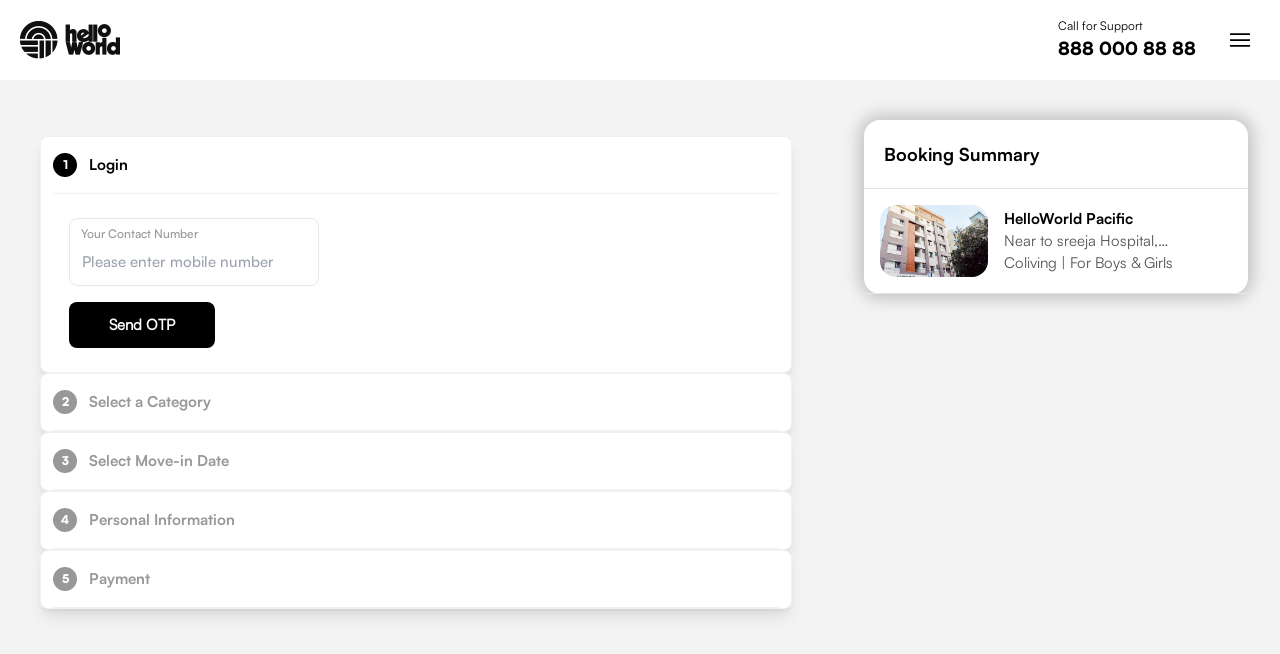

--- FILE ---
content_type: text/html; charset=utf-8
request_url: https://thehelloworld.com/coliving-in-hyderabad/helloworld-pacific-pg-in-hyderabad-qcity-836/booking
body_size: 3971
content:
<!DOCTYPE html><html lang="en"><head><meta charSet="utf-8"/><meta http-equiv="X-UA-Compatible" content="IE=edge,chrome=1"/><meta name="viewport" content="width=device-width, initial-scale=1, maximum-scale=5"/><meta name="description" content="HelloWorld provides coliving, student housing, coworking, social spaces and natural habitats to those exploring the evolution of humanity through positive impact."/><meta name="keywords" content="coliving, coliving in india, student housing, student hostels, student hostels in india"/><link rel="icon" type="image/png" sizes="32x32" href="https://hw-prod-static-assets.s3.ap-south-1.amazonaws.com/marketing/favicon-32x32.png"/><link rel="icon" type="image/png" sizes="16x16" href="https://hw-prod-static-assets.s3.ap-south-1.amazonaws.com/marketing/favicon-16x16.png"/><link rel="icon" href="https://hw-prod-static-assets.s3.ap-south-1.amazonaws.com/marketing/favicon.ico"/><link rel="assetlinks.json file" href="https://hw-prod-static-assets.s3.ap-south-1.amazonaws.com/.well-known/assetlinks.json"/><link rel="apple-app-site-association file" href="https://hw-prod-static-assets.s3.ap-south-1.amazonaws.com/apple-app-site-association"/><meta property="og:locale" content="en_US"/><meta property="og:type" content="website"/><meta property="og:title" content="The best place to live in - HelloWorld"/><meta property="og:description" content="Experience a way of living that’s high on convenience and low on compromise, with spaces that are just like home, and more."/><meta property="og:url" content="https://thehelloworld.com/"/><meta property="og:site_name" content="HelloWorld"/><meta property="og:image" content="https://hw-prod-static-assets.s3.ap-south-1.amazonaws.com/marketing/share.jpg"/><meta property="og:image:secure_url" content="https://hw-prod-static-assets.s3.ap-south-1.amazonaws.com/marketing/share.jpg"/><meta property="og:image:width" content="1200"/><meta property="og:image:height" content="630"/><meta name="facebook-domain-verification" content="6szb5fkuwcz5t7kuc4tbak59j4ial5"/><link rel="preload" as="image" href="https://hello-assets-items.s3.ap-south-1.amazonaws.com/icons/hello-world-logo.png"/><title>Booking |  HelloWorld Pacific</title><meta name="next-head-count" content="23"/><link data-next-font="" rel="preconnect" href="/" crossorigin="anonymous"/><link rel="preload" href="/_next/static/css/02e980e7614ffe7a.css" as="style"/><link rel="stylesheet" href="/_next/static/css/02e980e7614ffe7a.css" data-n-g=""/><noscript data-n-css=""></noscript><script defer="" nomodule="" src="/_next/static/chunks/polyfills-c67a75d1b6f99dc8.js"></script><script defer="" src="/_next/static/chunks/c16184b3-ef0d41eb16e87991.js"></script><script defer="" src="/_next/static/chunks/1664-606bb6b52f9d8cfd.js"></script><script defer="" src="/_next/static/chunks/7151-ef5ea0876dd96f18.js"></script><script defer="" src="/_next/static/chunks/752.370a89e5ac1ba2c8.js"></script><script src="/_next/static/chunks/webpack-10f27e693ec06cc0.js" defer=""></script><script src="/_next/static/chunks/framework-3671d8951bf44e4e.js" defer=""></script><script src="/_next/static/chunks/main-66e96316cb9340ed.js" defer=""></script><script src="/_next/static/chunks/pages/_app-e6d66f9bba773790.js" defer=""></script><script src="/_next/static/chunks/75fc9c18-2bde669b4b2abb81.js" defer=""></script><script src="/_next/static/chunks/5675-45e9c6752489b55f.js" defer=""></script><script src="/_next/static/chunks/7066-e3553aabca8d48da.js" defer=""></script><script src="/_next/static/chunks/pages/%5Bsrp_slug%5D/%5Bhdp_slug%5D/booking-649a2c447eeb567c.js" defer=""></script><script src="/_next/static/MqPDoQZgZxk-EfK1uynDR/_buildManifest.js" defer=""></script><script src="/_next/static/MqPDoQZgZxk-EfK1uynDR/_ssgManifest.js" defer=""></script></head><body class="font-satoshi-400"><div id="__next"><div class="min-h-screen"><header class="z-8 h-16 md:h-20 "><div class="fixed z-40 flex h-16 w-[100%] justify-between bg-white p-5 md:h-20"><div class="flex items-center gap-4"><a href="/"><img alt="HelloWorld Logo" width="1000" height="1000" decoding="async" data-nimg="1" class="h-[40px] w-[80px] object-contain md:h-[50px] md:w-[100px]" style="color:transparent" src="https://hello-assets-items.s3.ap-south-1.amazonaws.com/icons/hello-world-logo.png"/></a></div><div class="flex items-center md:gap-4"><div class="mr-4 md:mr-6"><div class="text-xs text-primary">Call for Support</div><div class="font-satoshi-700 text-sm md:text-lg"><a href="tel:8880008888">888 000 88 88</a></div></div><div class="bg-offWhite flex h-10 w-10 cursor-pointer items-center justify-center rounded-full "><div class="h-7 w-7 hover:text-secondary"><svg width="auto" height="auto" viewBox="0 0 24 24" fill="currentColor" xmlns="http://www.w3.org/2000/svg"><path d="M4 17H20M4 12H20M4 7H20" stroke="currentColor" stroke-width="1.5" stroke-linecap="round" stroke-linejoin="round"></path></svg></div></div></div></div></header><div><div class="flex justify-around bg-grey-bg md:pt-10"><div class="w-full md:w-[60%]"><div class="mt-4 flex min-h-screen flex-col gap-2 px-2 md:gap-4 md:pb-20"><div class="  rounded-lg border-1 border-grey-border bg-white px-3 border-solid shadow-lg"><div class="cursor-pointer  flex items-center justify-between border-b-1 border-solid border-grey-border bg-white py-4 font-satoshi-600"><div class="flex items-center "><div class="mr-3 flex h-6 w-6 items-center justify-center rounded-full font-satoshi-700  bg-black  text-xs text-white">1</div><div class="text-black">Login</div></div></div><div class=" "><div class="px-2 py-4 md:px-4 md:py-6"></div></div></div><div class="  rounded-lg border-1 border-grey-border bg-white px-3 border-solid shadow-lg"><div class="cursor-default  flex items-center justify-between border-b-1 border-solid border-grey-border bg-white py-4 font-satoshi-600"><div class="flex items-center "><div class="mr-3 flex h-6 w-6 items-center justify-center rounded-full font-satoshi-700 bg-grey-300   text-xs text-white">2</div><div class="text-grey-300">Select a Category</div></div></div></div><div class="  rounded-lg border-1 border-grey-border bg-white px-3 border-solid shadow-lg"><div class="cursor-default  flex items-center justify-between border-b-1 border-solid border-grey-border bg-white py-4 font-satoshi-600"><div class="flex items-center "><div class="mr-3 flex h-6 w-6 items-center justify-center rounded-full font-satoshi-700 bg-grey-300   text-xs text-white">3</div><div class="text-grey-300">Select Move-in Date</div></div></div></div><div class="  rounded-lg border-1 border-grey-border bg-white px-3 border-solid shadow-lg"><div class="cursor-default  flex items-center justify-between border-b-1 border-solid border-grey-border bg-white py-4 font-satoshi-600"><div class="flex items-center "><div class="mr-3 flex h-6 w-6 items-center justify-center rounded-full font-satoshi-700 bg-grey-300   text-xs text-white">4</div><div class="text-grey-300">Personal Information</div></div></div></div><div class="  rounded-lg border-1 border-grey-border bg-white px-3 border-solid shadow-lg"><div class="cursor-default  flex items-center justify-between border-b-1 border-solid border-grey-border bg-white py-4 font-satoshi-600"><div class="flex items-center "><div class="mr-3 flex h-6 w-6 items-center justify-center rounded-full font-satoshi-700 bg-grey-300   text-xs text-white">5</div><div class="text-grey-300">Payment</div></div></div></div></div></div><div class="hidden w-[30%] md:block"><div class="rounded-2xl bg-white" style="box-shadow:0 0 16px 5px rgba(0, 0, 0, 0.2)"><h3 class="border-b-1 border-solid border-p-gray p-5 font-satoshi-600 text-lg">Booking Summary</h3><div class=" flex items-center border-b-1 border-solid border-p-gray p-4"><div><img alt="HelloWorld Pacific" loading="lazy" width="1000" height="1000" decoding="async" data-nimg="1" class=" mr-4 w-28 rounded-2xl object-contain" style="color:transparent" src="https://hw-production-compressed-image.s3.ap-south-1.amazonaws.com/property/836/srp/desktop/1710914699NGenerative%20Fill.jpg.jpeg"/></div><div class="ml-4"><p class="font-satoshi-600">HelloWorld Pacific</p><div class="text-grey-100"><p class=" line-clamp-1">Near to sreeja Hospital, Gowlidody, Qcity</p><p>Coliving<!-- --> | For<!-- --> <!-- -->Boys &amp; Girls</p></div></div></div></div></div></div></div></div></div><script id="__NEXT_DATA__" type="application/json">{"props":{"pageProps":{"propertyId":"836","hdpData":{"id":836,"name":"helloworld pacific","srp_image":"property/836/original/1710914653NReception(1).jpg.jpeg","hdp_image":"property/836/original/1710914699NGenerative Fill.jpg.jpeg","property_image":["property/836/original/1710914699NGenerative Fill.jpg.jpeg","property/836/original/1710914671N2 Sharing(2).jpg.jpeg","property/836/original/1710914671NIMG_5238.jpg.jpeg","property/836/original/1710914671NPremium 2 sharing.jpg.jpeg","property/836/original/1710914653NReception(1).jpg.jpeg","property/836/original/1710914629NTable Tennis.jpg.jpeg","property/836/original/1710914629NFooseball.jpg.jpeg","property/836/original/1710914629NTerrace.jpg.jpeg","property/836/original/1710914629NReception.jpg.jpeg"],"address":{"line1":"Plot number-55, Padmasri gradens layout","line2":"Near to sreeja Hospital, Gowlidody, Qcity","pincode":"500032","city":"hyderabad","state":"Telangana","landmark":"Near to sreeja Hospital  ","country":"India","latitude":17.427311,"longitude":78.324974},"city":"hyderabad","state":"telangana","country":"India","pincode":500032,"neighbourhood":null,"description":"Fully-furnished co-living houses are  located near Gowlidoddi, Q City. These Studio features bedroom and attached bathroom, starting at 10000.","rent_includes":["Internet","Power Backup","Gas"],"amenities":["Foosball","House keeping","Fridge","Lift","Kitchen","TV","Washing machine","Sofa","Cloths dry stand","Carrom Board","Dining table \u0026 Chair","Table tennis"],"status":"ACTIVE","move_in_charges":2000,"move_in_window":7,"move_out_charges":3000,"security_deposit_months":1,"total_apartments":null,"latitude":17.427311,"longitude":78.324974,"gender":"ALL","min_rent":9500,"food_charges":0,"available_beds":59,"accomodation_type":"COLIVING","place_of_supply":null,"payment_terms":null,"furnishing_type":"Fully Furnished","furnished_by":"helloworld","services":["Cleaning"],"sold_out":false,"is_hall":false,"is_kitchen":false,"is_short_stay":true,"utility_charge":500,"display_name":"HelloWorld Pacific","sharing_type":"ALL","seo_keywords":null,"lockin_period":1,"embedded_url":"https://www.google.com/maps/embed?pb=!1m18!1m12!1m3!1d3806.6786052993602!2d78.32245837582369!3d17.427204883466775!2m3!1f0!2f0!3f0!3m2!1i1024!2i768!4f13.1!3m3!1m2!1s0x3bcb933815ed0c6b%3A0x196198340405db7a!2sHelloworld%20Pacific!5e0!3m2!1sen!2sin!4v1686746289151!5m2!1sen!2sin","map_url":"https://goo.gl/maps/oD77jQMzVgL5V1Dy9","gst_percent":0,"free_rent":false,"lightning_deal":false,"food_subscription":false,"hello_living":false,"createdAt":"2022-11-17T14:05:56.301Z","updatedAt":"2026-01-18T04:00:52.550Z","deletedAt":null,"PropertyManagerId":16},"categories":[{"id":953,"name":"club","display_name":"Club","key_feature":[],"inventory_type":"PRIVATE","rent":14000,"offer_rent":null,"short_stay_rent_adult":1000,"short_stay_rent_child":0,"private_rent":14000,"private_offer_rent":null,"beds_per_room":1,"maximum_occupancy":-1,"amenities":[],"image_url":"property/836/original/1710914671N2 Sharing(2).jpg.jpeg","show_to_ui":true,"is_removed":false,"plan_id":null,"private_plan_id":null,"status":"ACTIVE","room_ids":[],"apartment_ids":[],"gender":"ALL","sold_out":false,"zoho_plan_id":"HW_836","no_tax_zoho_plan_id":"HW_836","move_in_addons_with_tax":"HW836_ADD_MIC","move_in_addons_without_tax":"HW836_ADD_MIC","createdAt":"2023-06-09T05:14:40.763Z","updatedAt":"2025-08-26T10:01:51.483Z","deletedAt":null,"PropertyId":836},{"id":954,"name":"classic","display_name":"Classic","key_feature":[],"inventory_type":"2SHARING","rent":9500,"offer_rent":null,"short_stay_rent_adult":1000,"short_stay_rent_child":0,"private_rent":15000,"private_offer_rent":null,"beds_per_room":2,"maximum_occupancy":-1,"amenities":[],"image_url":"property/836/original/1710914671NIMG_5238.jpg.jpeg","show_to_ui":true,"is_removed":false,"plan_id":null,"private_plan_id":null,"status":"ACTIVE","room_ids":[],"apartment_ids":[],"gender":"ALL","sold_out":false,"zoho_plan_id":"HW_836","no_tax_zoho_plan_id":"HW_836","move_in_addons_with_tax":"HW836_ADD_MIC","move_in_addons_without_tax":"HW836_ADD_MIC","createdAt":"2023-06-09T05:16:17.232Z","updatedAt":"2025-08-26T10:01:41.540Z","deletedAt":null,"PropertyId":836},{"id":955,"name":"comfort","display_name":"Comfort","key_feature":[],"inventory_type":"2SHARING","rent":9500,"offer_rent":null,"short_stay_rent_adult":1000,"short_stay_rent_child":0,"private_rent":16000,"private_offer_rent":null,"beds_per_room":2,"maximum_occupancy":-1,"amenities":[],"image_url":"property/836/original/1710914671NPremium 2 sharing.jpg.jpeg","show_to_ui":true,"is_removed":false,"plan_id":null,"private_plan_id":null,"status":"ACTIVE","room_ids":[],"apartment_ids":[],"gender":"ALL","sold_out":false,"zoho_plan_id":"HW_836","no_tax_zoho_plan_id":"HW_836","move_in_addons_with_tax":"HW836_ADD_MIC","move_in_addons_without_tax":"HW836_ADD_MIC","createdAt":"2023-06-09T05:16:38.984Z","updatedAt":"2025-08-26T10:01:46.884Z","deletedAt":null,"PropertyId":836}]},"__N_SSP":true},"page":"/[srp_slug]/[hdp_slug]/booking","query":{"srp_slug":"coliving-in-hyderabad","hdp_slug":"helloworld-pacific-pg-in-hyderabad-qcity-836"},"buildId":"MqPDoQZgZxk-EfK1uynDR","isFallback":false,"dynamicIds":[752],"gssp":true,"scriptLoader":[]}</script></body></html>

--- FILE ---
content_type: text/css; charset=utf-8
request_url: https://thehelloworld.com/_next/static/css/02e980e7614ffe7a.css
body_size: 14894
content:
@import url("https://fonts.googleapis.com/css?family=Poppins:400,500,700");abbr,address,article,aside,audio,b,blockquote,body,canvas,caption,cite,code,dd,del,details,dfn,div,dl,dt,em,fieldset,figcaption,figure,footer,form,h1,h2,h3,h4,h5,h6,header,hgroup,html,i,iframe,img,ins,kbd,label,legend,li,mark,menu,nav,object,ol,p,pre,q,samp,section,small,span,strong,sub,summary,sup,table,tbody,td,tfoot,th,thead,time,tr,ul,var,video{margin:0;padding:0;border:0;outline:0;vertical-align:baseline;background:transparent}body{font-size:15px;line-height:18px;-webkit-font-smoothing:antialiased;width:100%;overflow-x:hidden}body,html{-webkit-overflow-scrolling:touch}.hide-scrollbar{overflow:scroll}.rdp{--rdp-cell-size:40px;--rdp-caption-font-size:18px;--rdp-accent-color:#00f;--rdp-background-color:#e7edff;--rdp-accent-color-dark:#3003e1;--rdp-background-color-dark:#180270;--rdp-outline:2px solid var(--rdp-accent-color);--rdp-outline-selected:3px solid var(--rdp-accent-color);--rdp-selected-color:#fff;margin:1em}.rdp-vhidden{box-sizing:border-box;margin:0;background:transparent;-moz-appearance:none;-webkit-appearance:none;appearance:none;position:absolute!important;top:0;width:1px!important;height:1px!important;padding:0!important;overflow:hidden!important;clip:rect(1px,1px,1px,1px)!important;border:0!important}.rdp-button_reset{appearance:none;position:relative;margin:0;padding:0;cursor:default;color:inherit;background:none;font:inherit;-moz-appearance:none;-webkit-appearance:none}.rdp-button_reset:focus-visible{outline:none}.rdp-button{border:2px solid transparent}.rdp-button[disabled]:not(.rdp-day_selected){opacity:.25}.rdp-button:not([disabled]){cursor:pointer}.rdp-button:focus-visible:not([disabled]){color:inherit;background-color:var(--rdp-background-color);border:var(--rdp-outline)}.rdp-button:hover:not([disabled]):not(.rdp-day_selected){background-color:var(--rdp-background-color)}.rdp-months{display:flex}.rdp-month{margin:0 1em}.rdp-month:first-child{margin-left:0}.rdp-month:last-child{margin-right:0}.rdp-table{margin:0;max-width:calc(var(--rdp-cell-size) * 7);border-collapse:collapse}.rdp-with_weeknumber .rdp-table{max-width:calc(var(--rdp-cell-size) * 8);border-collapse:collapse}.rdp-caption{display:flex;align-items:center;justify-content:space-between;padding:0;text-align:left}.rdp-multiple_months .rdp-caption{position:relative;display:block;text-align:center}.rdp-caption_dropdowns,.rdp-caption_label{position:relative;display:inline-flex}.rdp-caption_label{z-index:1;align-items:center;margin:0;padding:0 .25em;white-space:nowrap;color:currentColor;border:2px solid transparent;font-family:inherit;font-size:var(--rdp-caption-font-size);font-weight:700}.rdp-nav{white-space:nowrap}.rdp-multiple_months .rdp-caption_start .rdp-nav{position:absolute;top:50%;left:0;transform:translateY(-50%)}.rdp-multiple_months .rdp-caption_end .rdp-nav{position:absolute;top:50%;right:0;transform:translateY(-50%)}.rdp-nav_button{display:inline-flex;align-items:center;justify-content:center;width:var(--rdp-cell-size);height:var(--rdp-cell-size);padding:.25em;border-radius:100%}.rdp-dropdown_month,.rdp-dropdown_year{position:relative;display:inline-flex;align-items:center}.rdp-dropdown{-webkit-appearance:none;-moz-appearance:none;appearance:none;position:absolute;z-index:2;top:0;bottom:0;left:0;width:100%;margin:0;padding:0;cursor:inherit;opacity:0;border:none;background-color:transparent;font-family:inherit;font-size:inherit;line-height:inherit}.rdp-dropdown[disabled]{opacity:unset;color:unset}.rdp-dropdown:focus-visible:not([disabled])+.rdp-caption_label{background-color:var(--rdp-background-color);border:var(--rdp-outline);border-radius:6px}.rdp-dropdown_icon{margin:0 0 0 5px}.rdp-head{border:0}.rdp-head_row,.rdp-row{height:100%}.rdp-head_cell{vertical-align:middle;font-size:.75em;font-weight:700;text-align:center;height:100%;height:var(--rdp-cell-size);padding:0;text-transform:uppercase}.rdp-tbody{border:0}.rdp-tfoot{margin:.5em}.rdp-cell{width:var(--rdp-cell-size);height:100%;height:var(--rdp-cell-size);padding:0;text-align:center}.rdp-weeknumber{font-size:.75em}.rdp-day,.rdp-weeknumber{display:flex;overflow:hidden;align-items:center;justify-content:center;box-sizing:border-box;width:var(--rdp-cell-size);max-width:var(--rdp-cell-size);height:var(--rdp-cell-size);margin:0;border:2px solid transparent;border-radius:100%}.rdp-day_today:not(.rdp-day_outside){font-weight:700}.rdp-day_selected,.rdp-day_selected:focus-visible,.rdp-day_selected:hover{color:var(--rdp-selected-color);opacity:1;background-color:var(--rdp-accent-color)}.rdp-day_outside{opacity:.5}.rdp-day_selected:focus-visible{outline:var(--rdp-outline);outline-offset:2px;z-index:1}.rdp:not([dir=rtl]) .rdp-day_range_start:not(.rdp-day_range_end){border-top-right-radius:0;border-bottom-right-radius:0}.rdp:not([dir=rtl]) .rdp-day_range_end:not(.rdp-day_range_start),.rdp[dir=rtl] .rdp-day_range_start:not(.rdp-day_range_end){border-top-left-radius:0;border-bottom-left-radius:0}.rdp[dir=rtl] .rdp-day_range_end:not(.rdp-day_range_start){border-top-right-radius:0;border-bottom-right-radius:0}.rdp-day_range_end.rdp-day_range_start{border-radius:100%}.rdp-day_range_middle{border-radius:0}.carousel .control-arrow,.carousel.carousel-slider .control-arrow{transition:all .25s ease-in;opacity:.4;filter:alpha(opacity=40);position:absolute;z-index:2;top:20px;background:none;border:0;font-size:32px;cursor:pointer}.carousel .control-arrow:focus,.carousel .control-arrow:hover{opacity:1;filter:alpha(opacity=100)}.carousel .control-arrow:before,.carousel.carousel-slider .control-arrow:before{margin:0 5px;display:inline-block;border-top:8px solid transparent;border-bottom:8px solid transparent;content:""}.carousel .control-disabled.control-arrow{opacity:0;filter:alpha(opacity=0);cursor:inherit;display:none}.carousel .control-prev.control-arrow{left:0}.carousel .control-prev.control-arrow:before{border-right:8px solid #fff}.carousel .control-next.control-arrow{right:0}.carousel .control-next.control-arrow:before{border-left:8px solid #fff}.carousel-root{outline:none}.carousel{position:relative;width:100%}.carousel *{box-sizing:border-box}.carousel img{width:100%;display:inline-block;pointer-events:none}.carousel .carousel{position:relative}.carousel .control-arrow{outline:0;border:0;background:none;top:50%;margin-top:-13px;font-size:18px}.carousel .thumbs-wrapper{margin:20px;overflow:hidden}.carousel .thumbs{transition:all .15s ease-in;transform:translateZ(0);position:relative;list-style:none;white-space:nowrap}.carousel .thumb{transition:border .15s ease-in;display:inline-block;margin-right:6px;white-space:nowrap;overflow:hidden;border:3px solid #fff;padding:2px}.carousel .thumb:focus{border:3px solid #ccc;outline:none}.carousel .thumb.selected,.carousel .thumb:hover{border:3px solid #333}.carousel .thumb img{vertical-align:top}.carousel.carousel-slider{position:relative;margin:0;overflow:hidden}.carousel.carousel-slider .control-arrow{top:0;color:#fff;font-size:26px;bottom:0;margin-top:0;padding:5px}.carousel.carousel-slider .control-arrow:hover{background:rgba(0,0,0,.2)}.carousel .slider-wrapper{overflow:hidden;margin:auto;width:100%;transition:height .15s ease-in}.carousel .slider-wrapper.axis-horizontal .slider{-ms-box-orient:horizontal;display:-moz-flex;display:flex}.carousel .slider-wrapper.axis-horizontal .slider .slide{flex-direction:column;flex-flow:column}.carousel .slider-wrapper.axis-vertical{-ms-box-orient:horizontal;display:-moz-flex;display:flex}.carousel .slider-wrapper.axis-vertical .slider{flex-direction:column}.carousel .slider{margin:0;padding:0;position:relative;list-style:none;width:100%}.carousel .slider.animated{transition:all .35s ease-in-out}.carousel .slide{min-width:100%;margin:0;position:relative;text-align:center}.carousel .slide img{width:100%;vertical-align:top;border:0}.carousel .slide iframe{display:inline-block;width:calc(100% - 80px);margin:0 40px 40px;border:0}.carousel .slide .legend{transition:all .5s ease-in-out;position:absolute;bottom:40px;left:50%;margin-left:-45%;width:90%;border-radius:10px;background:#000;color:#fff;padding:10px;font-size:12px;text-align:center;opacity:.25;transition:opacity .35s ease-in-out}.carousel .control-dots{position:absolute;bottom:0;margin:10px 0;padding:0;text-align:center;width:100%;z-index:1}@media (min-width:960px){.carousel .control-dots{bottom:0}}.carousel .control-dots .dot{transition:opacity .25s ease-in;opacity:.3;filter:alpha(opacity=30);box-shadow:1px 1px 2px rgba(0,0,0,.9);background:#fff;border-radius:50%;width:8px;height:8px;cursor:pointer;display:inline-block;margin:0 8px}.carousel .control-dots .dot.selected,.carousel .control-dots .dot:hover{opacity:1;filter:alpha(opacity=100)}.carousel .carousel-status{position:absolute;top:0;right:0;padding:5px;font-size:10px;text-shadow:1px 1px 1px rgba(0,0,0,.9);color:#fff}.carousel:hover .slide .legend{opacity:1}*,:after,:before{--tw-border-spacing-x:0;--tw-border-spacing-y:0;--tw-translate-x:0;--tw-translate-y:0;--tw-rotate:0;--tw-skew-x:0;--tw-skew-y:0;--tw-scale-x:1;--tw-scale-y:1;--tw-pan-x: ;--tw-pan-y: ;--tw-pinch-zoom: ;--tw-scroll-snap-strictness:proximity;--tw-gradient-from-position: ;--tw-gradient-via-position: ;--tw-gradient-to-position: ;--tw-ordinal: ;--tw-slashed-zero: ;--tw-numeric-figure: ;--tw-numeric-spacing: ;--tw-numeric-fraction: ;--tw-ring-inset: ;--tw-ring-offset-width:0px;--tw-ring-offset-color:#fff;--tw-ring-color:rgba(59,130,246,.5);--tw-ring-offset-shadow:0 0 #0000;--tw-ring-shadow:0 0 #0000;--tw-shadow:0 0 #0000;--tw-shadow-colored:0 0 #0000;--tw-blur: ;--tw-brightness: ;--tw-contrast: ;--tw-grayscale: ;--tw-hue-rotate: ;--tw-invert: ;--tw-saturate: ;--tw-sepia: ;--tw-drop-shadow: ;--tw-backdrop-blur: ;--tw-backdrop-brightness: ;--tw-backdrop-contrast: ;--tw-backdrop-grayscale: ;--tw-backdrop-hue-rotate: ;--tw-backdrop-invert: ;--tw-backdrop-opacity: ;--tw-backdrop-saturate: ;--tw-backdrop-sepia: ;--tw-contain-size: ;--tw-contain-layout: ;--tw-contain-paint: ;--tw-contain-style: }::backdrop{--tw-border-spacing-x:0;--tw-border-spacing-y:0;--tw-translate-x:0;--tw-translate-y:0;--tw-rotate:0;--tw-skew-x:0;--tw-skew-y:0;--tw-scale-x:1;--tw-scale-y:1;--tw-pan-x: ;--tw-pan-y: ;--tw-pinch-zoom: ;--tw-scroll-snap-strictness:proximity;--tw-gradient-from-position: ;--tw-gradient-via-position: ;--tw-gradient-to-position: ;--tw-ordinal: ;--tw-slashed-zero: ;--tw-numeric-figure: ;--tw-numeric-spacing: ;--tw-numeric-fraction: ;--tw-ring-inset: ;--tw-ring-offset-width:0px;--tw-ring-offset-color:#fff;--tw-ring-color:rgba(59,130,246,.5);--tw-ring-offset-shadow:0 0 #0000;--tw-ring-shadow:0 0 #0000;--tw-shadow:0 0 #0000;--tw-shadow-colored:0 0 #0000;--tw-blur: ;--tw-brightness: ;--tw-contrast: ;--tw-grayscale: ;--tw-hue-rotate: ;--tw-invert: ;--tw-saturate: ;--tw-sepia: ;--tw-drop-shadow: ;--tw-backdrop-blur: ;--tw-backdrop-brightness: ;--tw-backdrop-contrast: ;--tw-backdrop-grayscale: ;--tw-backdrop-hue-rotate: ;--tw-backdrop-invert: ;--tw-backdrop-opacity: ;--tw-backdrop-saturate: ;--tw-backdrop-sepia: ;--tw-contain-size: ;--tw-contain-layout: ;--tw-contain-paint: ;--tw-contain-style: }
/*
! tailwindcss v3.4.17 | MIT License | https://tailwindcss.com
*/*,:after,:before{box-sizing:border-box;border:0 solid}:after,:before{--tw-content:""}:host,html{line-height:1.5;-webkit-text-size-adjust:100%;-moz-tab-size:4;-o-tab-size:4;tab-size:4;font-family:ui-sans-serif,system-ui,sans-serif,Apple Color Emoji,Segoe UI Emoji,Segoe UI Symbol,Noto Color Emoji;font-feature-settings:normal;font-variation-settings:normal;-webkit-tap-highlight-color:transparent}body{margin:0;line-height:inherit}hr{height:0;color:inherit;border-top-width:1px}abbr:where([title]){-webkit-text-decoration:underline dotted;text-decoration:underline dotted}h1,h2,h3,h4,h5,h6{font-size:inherit;font-weight:inherit}a{color:inherit;text-decoration:inherit}b,strong{font-weight:bolder}code,kbd,pre,samp{font-family:ui-monospace,SFMono-Regular,Menlo,Monaco,Consolas,Liberation Mono,Courier New,monospace;font-feature-settings:normal;font-variation-settings:normal;font-size:1em}small{font-size:80%}sub,sup{font-size:75%;line-height:0;position:relative;vertical-align:baseline}sub{bottom:-.25em}sup{top:-.5em}table{text-indent:0;border-color:inherit;border-collapse:collapse}button,input,optgroup,select,textarea{font-family:inherit;font-feature-settings:inherit;font-variation-settings:inherit;font-size:100%;font-weight:inherit;line-height:inherit;letter-spacing:inherit;color:inherit;margin:0;padding:0}button,select{text-transform:none}button,input:where([type=button]),input:where([type=reset]),input:where([type=submit]){-webkit-appearance:button;background-color:transparent;background-image:none}:-moz-focusring{outline:auto}:-moz-ui-invalid{box-shadow:none}progress{vertical-align:baseline}::-webkit-inner-spin-button,::-webkit-outer-spin-button{height:auto}[type=search]{-webkit-appearance:textfield;outline-offset:-2px}::-webkit-search-decoration{-webkit-appearance:none}::-webkit-file-upload-button{-webkit-appearance:button;font:inherit}summary{display:list-item}blockquote,dd,dl,figure,h1,h2,h3,h4,h5,h6,hr,p,pre{margin:0}fieldset{margin:0}fieldset,legend{padding:0}menu,ol,ul{list-style:none;margin:0;padding:0}dialog{padding:0}textarea{resize:vertical}input::-moz-placeholder,textarea::-moz-placeholder{opacity:1;color:#9ca3af}input::placeholder,textarea::placeholder{opacity:1;color:#9ca3af}[role=button],button{cursor:pointer}:disabled{cursor:default}audio,canvas,embed,iframe,img,object,svg,video{display:block;vertical-align:middle}img,video{max-width:100%;height:auto}[hidden]:where(:not([hidden=until-found])){display:none}input[type=number]{-moz-appearance:textfield}input[type=number]::-webkit-inner-spin-button,input[type=number]::-webkit-outer-spin-button{-webkit-appearance:none;margin:0}input[type=number]{-ms-overflow-style:none}input[type=number]::-ms-clear{display:none}@font-face{font-family:satoshi-black;src:url(/_next/static/media/Satoshi-Black.28873509.woff) format("woff"),url(/_next/static/media/Satoshi-Black.12d5a2e3.ttf) format("truetype"),url(/_next/static/media/Satoshi-Black.c6d20a6b.woff2) format("woff2"),url(/_next/static/media/Satoshi-Black.17925217.eot) format("embedded-opentype");font-weight:400;font-style:normal}@font-face{font-family:satoshi-regular;src:url(/_next/static/media/Satoshi-Regular.bb2accee.woff) format("woff"),url(/_next/static/media/Satoshi-Regular.a12eb4fb.ttf) format("truetype"),url(/_next/static/media/Satoshi-Regular.b1dca2a5.woff2) format("woff2"),url(/_next/static/media/Satoshi-Regular.133f1d40.eot) format("embedded-opentype");font-weight:400;font-style:normal;font-display:swap}@font-face{font-family:satoshi-bold;src:url(/_next/static/media/Satoshi-Bold.b28a04c4.woff) format("woff"),url(/_next/static/media/Satoshi-Bold.c60efc8f.ttf) format("truetype"),url(/_next/static/media/Satoshi-Bold.12084922.woff2) format("woff2"),url(/_next/static/media/Satoshi-Bold.85a5cfb4.eot) format("embedded-opentype");font-weight:400;font-style:normal;font-display:swap}@font-face{font-family:satoshi-light;src:url(/_next/static/media/Satoshi-Light.ce217c5d.woff) format("woff"),url(/_next/static/media/Satoshi-Light.121b151d.ttf) format("truetype"),url(/_next/static/media/Satoshi-Light.d3f699ab.woff2) format("woff2"),url(/_next/static/media/Satoshi-Light.d92dc5ea.eot) format("embedded-opentype");font-weight:400;font-style:normal;font-display:swap}@font-face{font-family:satoshi-medium;src:url(/_next/static/media/Satoshi-Medium.f3941e68.woff) format("woff"),url(/_next/static/media/Satoshi-Medium.8217b72e.ttf) format("truetype"),url(/_next/static/media/Satoshi-Medium.22539d17.woff2) format("woff2"),url(/_next/static/media/Satoshi-Medium.4bd797b9.eot) format("embedded-opentype");font-display:swap;font-weight:400;font-style:normal}@font-face{font-family:satoshi-variable;src:url(/_next/static/media/Satoshi-Variable.5fada1b1.woff) format("woff"),url(/_next/static/media/Satoshi-Variable.867bce6e.ttf) format("truetype"),url(/_next/static/media/Satoshi-Variable.d9396795.woff2) format("woff2"),url(/_next/static/media/Satoshi-Variable.a521c7ff.eot) format("embedded-opentype");font-display:swap;font-weight:400;font-style:normal}.container{width:100%}@media (min-width:640px){.container{max-width:640px}}@media (min-width:768px){.container{max-width:768px}}@media (min-width:1024px){.container{max-width:1024px}}@media (min-width:1280px){.container{max-width:1280px}}@media (min-width:1536px){.container{max-width:1536px}}.visible{visibility:visible}.fixed{position:fixed}.absolute{position:absolute}.relative{position:relative}.sticky{position:sticky}.inset-0{inset:0}.inset-x-0{left:0;right:0}.-left-10{left:-2.5rem}.-left-20{left:-5rem}.-left-\[37\%\]{left:-37%}.-right-10{right:-2.5rem}.-right-16{right:-4rem}.-right-2{right:-.5rem}.-right-20{right:-5rem}.-right-\[20\.6rem\]{right:-20.6rem}.-top-14{top:-3.5rem}.-top-2{top:-.5rem}.-top-20{top:-5rem}.-top-28{top:-7rem}.-top-36{top:-9rem}.-top-\[24\.6rem\]{top:-24.6rem}.bottom-0{bottom:0}.bottom-10{bottom:2.5rem}.bottom-12{bottom:3rem}.bottom-14{bottom:3.5rem}.bottom-20{bottom:5rem}.bottom-3{bottom:.75rem}.bottom-4{bottom:1rem}.bottom-5{bottom:1.25rem}.bottom-\[50px\]{bottom:50px}.bottom-\[5rem\]{bottom:5rem}.left-0{left:0}.left-1{left:.25rem}.left-1\/2{left:50%}.left-1\/4{left:25%}.left-11{left:2.75rem}.left-24{left:6rem}.left-32{left:8rem}.left-4{left:1rem}.left-6{left:1.5rem}.left-\[10\%\]{left:10%}.left-\[45\%\]{left:45%}.left-\[50\%\]{left:50%}.right-0{right:0}.right-1{right:.25rem}.right-20{right:5rem}.right-32{right:8rem}.right-4{right:1rem}.right-6{right:1.5rem}.top-0{top:0}.top-1\/2{top:50%}.top-12{top:3rem}.top-16{top:4rem}.top-2{top:.5rem}.top-20{top:5rem}.top-24{top:6rem}.top-28{top:7rem}.top-32{top:8rem}.top-4{top:1rem}.top-8{top:2rem}.top-\[-22px\]{top:-22px}.top-\[0\%\]{top:0}.top-\[100px\]{top:100px}.top-\[10px\]{top:10px}.top-\[20\%\]{top:20%}.top-\[31px\]{top:31px}.top-\[34\%\]{top:34%}.top-\[36\%\]{top:36%}.top-\[60\%\]{top:60%}.top-\[60px\]{top:60px}.top-\[60vh\]{top:60vh}.top-\[650px\]{top:650px}.top-\[70\%\]{top:70%}.top-\[calc\(50\%-25px\)\]{top:calc(50% - 25px)}.-z-0{z-index:0}.-z-10{z-index:-10}.z-0{z-index:0}.z-10{z-index:10}.z-20{z-index:20}.z-30{z-index:30}.z-40{z-index:40}.z-50{z-index:50}.order-1{order:1}.order-2{order:2}.float-right{float:right}.m-1{margin:.25rem}.m-2{margin:.5rem}.m-3{margin:.75rem}.m-8{margin:2rem}.m-auto{margin:auto}.mx-0{margin-left:0;margin-right:0}.mx-14{margin-left:3.5rem;margin-right:3.5rem}.mx-2{margin-left:.5rem;margin-right:.5rem}.mx-3{margin-left:.75rem;margin-right:.75rem}.mx-4{margin-left:1rem;margin-right:1rem}.mx-6{margin-left:1.5rem;margin-right:1.5rem}.mx-8{margin-left:2rem;margin-right:2rem}.mx-auto{margin-left:auto;margin-right:auto}.my-1{margin-top:.25rem;margin-bottom:.25rem}.my-10{margin-top:2.5rem;margin-bottom:2.5rem}.my-14{margin-top:3.5rem;margin-bottom:3.5rem}.my-16{margin-top:4rem;margin-bottom:4rem}.my-2{margin-top:.5rem;margin-bottom:.5rem}.my-20{margin-top:5rem;margin-bottom:5rem}.my-32{margin-top:8rem;margin-bottom:8rem}.my-4{margin-top:1rem;margin-bottom:1rem}.my-5{margin-top:1.25rem;margin-bottom:1.25rem}.my-6{margin-top:1.5rem;margin-bottom:1.5rem}.my-8{margin-top:2rem;margin-bottom:2rem}.-ml-\[20\%\]{margin-left:-20%}.-ml-\[50\%\]{margin-left:-50%}.mb-0{margin-bottom:0}.mb-1{margin-bottom:.25rem}.mb-10{margin-bottom:2.5rem}.mb-2{margin-bottom:.5rem}.mb-20{margin-bottom:5rem}.mb-3{margin-bottom:.75rem}.mb-32{margin-bottom:8rem}.mb-4{margin-bottom:1rem}.mb-5{margin-bottom:1.25rem}.mb-6{margin-bottom:1.5rem}.mb-8{margin-bottom:2rem}.ml-1{margin-left:.25rem}.ml-10{margin-left:2.5rem}.ml-2{margin-left:.5rem}.ml-20{margin-left:5rem}.ml-3{margin-left:.75rem}.ml-4{margin-left:1rem}.ml-5{margin-left:1.25rem}.ml-6{margin-left:1.5rem}.ml-8{margin-left:2rem}.ml-\[20\%\]{margin-left:20%}.ml-\[50\%\]{margin-left:50%}.ml-auto{margin-left:auto}.mr-1{margin-right:.25rem}.mr-10{margin-right:2.5rem}.mr-2{margin-right:.5rem}.mr-20{margin-right:5rem}.mr-3{margin-right:.75rem}.mr-4{margin-right:1rem}.mr-6{margin-right:1.5rem}.mr-8{margin-right:2rem}.mr-\[3px\]{margin-right:3px}.mt-0{margin-top:0}.mt-1{margin-top:.25rem}.mt-10{margin-top:2.5rem}.mt-12{margin-top:3rem}.mt-14{margin-top:3.5rem}.mt-16{margin-top:4rem}.mt-2{margin-top:.5rem}.mt-20{margin-top:5rem}.mt-24{margin-top:6rem}.mt-28{margin-top:7rem}.mt-3{margin-top:.75rem}.mt-4{margin-top:1rem}.mt-40{margin-top:10rem}.mt-5{margin-top:1.25rem}.mt-6{margin-top:1.5rem}.mt-7{margin-top:1.75rem}.mt-8{margin-top:2rem}.mt-\[130px\]{margin-top:130px}.mt-\[6vh\]{margin-top:6vh}.mt-auto{margin-top:auto}.box-border{box-sizing:border-box}.line-clamp-1{-webkit-line-clamp:1}.line-clamp-1,.line-clamp-2{overflow:hidden;display:-webkit-box;-webkit-box-orient:vertical}.line-clamp-2{-webkit-line-clamp:2}.line-clamp-3{-webkit-line-clamp:3}.line-clamp-3,.line-clamp-4{overflow:hidden;display:-webkit-box;-webkit-box-orient:vertical}.line-clamp-4{-webkit-line-clamp:4}.block{display:block}.inline-block{display:inline-block}.inline{display:inline}.flex{display:flex}.inline-flex{display:inline-flex}.table{display:table}.grid{display:grid}.hidden{display:none}.aspect-\[2\/3\]{aspect-ratio:2/3}.aspect-\[4\/3\]{aspect-ratio:4/3}.h-1{height:.25rem}.h-1\/2{height:50%}.h-10{height:2.5rem}.h-12{height:3rem}.h-14{height:3.5rem}.h-16{height:4rem}.h-2{height:.5rem}.h-20{height:5rem}.h-24{height:6rem}.h-3{height:.75rem}.h-32{height:8rem}.h-36{height:9rem}.h-4{height:1rem}.h-44{height:11rem}.h-48{height:12rem}.h-5{height:1.25rem}.h-52{height:13rem}.h-6{height:1.5rem}.h-64{height:16rem}.h-7{height:1.75rem}.h-72{height:18rem}.h-8{height:2rem}.h-\[120px\]{height:120px}.h-\[140px\]{height:140px}.h-\[145px\]{height:145px}.h-\[1px\]{height:1px}.h-\[200px\]{height:200px}.h-\[240px\]{height:240px}.h-\[250px\]{height:250px}.h-\[280px\]{height:280px}.h-\[320px\]{height:320px}.h-\[370px\]{height:370px}.h-\[38rem\]{height:38rem}.h-\[400px\]{height:400px}.h-\[40px\]{height:40px}.h-\[420px\]{height:420px}.h-\[440px\]{height:440px}.h-\[450px\]{height:450px}.h-\[480px\]{height:480px}.h-\[490px\]{height:490px}.h-\[500px\]{height:500px}.h-\[550px\]{height:550px}.h-\[60px\]{height:60px}.h-\[650px\]{height:650px}.h-\[6px\]{height:6px}.h-\[70px\]{height:70px}.h-\[75\%\]{height:75%}.h-\[83vh\]{height:83vh}.h-\[8px\]{height:8px}.h-\[95vh\]{height:95vh}.h-\[calc\(90vh-5rem\)\]{height:calc(90vh - 5rem)}.h-auto{height:auto}.h-full{height:100%}.h-screen{height:100vh}.max-h-\[calc\(55vh\)\]{max-height:calc(55vh)}.min-h-\[40px\]{min-height:40px}.min-h-\[55px\]{min-height:55px}.min-h-screen{min-height:100vh}.\!w-24{width:6rem!important}.\!w-\[140px\]{width:140px!important}.w-1{width:.25rem}.w-1\/2{width:50%}.w-1\/3{width:33.333333%}.w-1\/4{width:25%}.w-10{width:2.5rem}.w-12{width:3rem}.w-14{width:3.5rem}.w-16{width:4rem}.w-2{width:.5rem}.w-20{width:5rem}.w-24{width:6rem}.w-28{width:7rem}.w-3{width:.75rem}.w-32{width:8rem}.w-36{width:9rem}.w-4{width:1rem}.w-40{width:10rem}.w-48{width:12rem}.w-5{width:1.25rem}.w-52{width:13rem}.w-6{width:1.5rem}.w-64{width:16rem}.w-7{width:1.75rem}.w-8{width:2rem}.w-96{width:24rem}.w-\[100\%\]{width:100%}.w-\[100px\]{width:100px}.w-\[150px\]{width:150px}.w-\[180px\]{width:180px}.w-\[1px\]{width:1px}.w-\[20\%\]{width:20%}.w-\[220\%\]{width:220%}.w-\[220px\]{width:220px}.w-\[230\%\]{width:230%}.w-\[24\%\]{width:24%}.w-\[260px\]{width:260px}.w-\[30\%\]{width:30%}.w-\[300\%\]{width:300%}.w-\[300px\]{width:300px}.w-\[330\%\]{width:330%}.w-\[35\%\]{width:35%}.w-\[350\%\]{width:350%}.w-\[37\.3rem\]{width:37.3rem}.w-\[40\%\]{width:40%}.w-\[420px\]{width:420px}.w-\[45\%\]{width:45%}.w-\[47\%\]{width:47%}.w-\[48\%\]{width:48%}.w-\[480px\]{width:480px}.w-\[49\%\]{width:49%}.w-\[50\%\]{width:50%}.w-\[55\%\]{width:55%}.w-\[60\%\]{width:60%}.w-\[60vw\]{width:60vw}.w-\[6px\]{width:6px}.w-\[70\%\]{width:70%}.w-\[80\%\]{width:80%}.w-\[80px\]{width:80px}.w-\[85\%\]{width:85%}.w-\[8px\]{width:8px}.w-\[90\%\]{width:90%}.w-\[95\%\]{width:95%}.w-\[96\%\]{width:96%}.w-\[97\%\]{width:97%}.w-\[calc\(100\%-12rem\)\]{width:calc(100% - 12rem)}.w-auto{width:auto}.w-fit{width:-moz-fit-content;width:fit-content}.w-full{width:100%}.w-max{width:-moz-max-content;width:max-content}.w-screen{width:100vw}.min-w-6{min-width:1.5rem}.min-w-72{min-width:18rem}.min-w-\[100\%\]{min-width:100%}.min-w-\[280px\]{min-width:280px}.min-w-\[360px\]{min-width:360px}.min-w-full{min-width:100%}.max-w-2xl{max-width:42rem}.max-w-3xl{max-width:48rem}.max-w-4xl{max-width:56rem}.max-w-5xl{max-width:64rem}.max-w-6xl{max-width:72rem}.max-w-7xl{max-width:80rem}.max-w-\[100\%\]{max-width:100%}.max-w-\[120px\]{max-width:120px}.max-w-\[200px\]{max-width:200px}.max-w-\[40vw\]{max-width:40vw}.max-w-\[420px\]{max-width:420px}.max-w-\[500px\]{max-width:500px}.max-w-\[80\%\]{max-width:80%}.max-w-\[90\%\]{max-width:90%}.max-w-\[95\%\]{max-width:95%}.max-w-\[95vw\]{max-width:95vw}.max-w-fit{max-width:-moz-fit-content;max-width:fit-content}.max-w-full{max-width:100%}.max-w-lg{max-width:32rem}.max-w-max{max-width:-moz-max-content;max-width:max-content}.max-w-md{max-width:28rem}.max-w-xl{max-width:36rem}.max-w-xs{max-width:20rem}.flex-1{flex:1 1 0%}.flex-auto{flex:1 1 auto}.flex-none{flex:none}.flex-shrink-0{flex-shrink:0}.flex-grow,.grow{flex-grow:1}.-translate-x-1\/2{--tw-translate-x:-50%}.-translate-x-1\/2,.-translate-y-1\/2{transform:translate(var(--tw-translate-x),var(--tw-translate-y)) rotate(var(--tw-rotate)) skewX(var(--tw-skew-x)) skewY(var(--tw-skew-y)) scaleX(var(--tw-scale-x)) scaleY(var(--tw-scale-y))}.-translate-y-1\/2{--tw-translate-y:-50%}.-translate-y-\[30\%\]{--tw-translate-y:-30%}.-translate-y-\[30\%\],.translate-x-\[-40\%\]{transform:translate(var(--tw-translate-x),var(--tw-translate-y)) rotate(var(--tw-rotate)) skewX(var(--tw-skew-x)) skewY(var(--tw-skew-y)) scaleX(var(--tw-scale-x)) scaleY(var(--tw-scale-y))}.translate-x-\[-40\%\]{--tw-translate-x:-40%}.translate-x-\[-50\%\]{--tw-translate-x:-50%}.-rotate-\[30deg\],.translate-x-\[-50\%\]{transform:translate(var(--tw-translate-x),var(--tw-translate-y)) rotate(var(--tw-rotate)) skewX(var(--tw-skew-x)) skewY(var(--tw-skew-y)) scaleX(var(--tw-scale-x)) scaleY(var(--tw-scale-y))}.-rotate-\[30deg\]{--tw-rotate:-30deg}.rotate-90{--tw-rotate:90deg}.rotate-90,.rotate-\[30deg\]{transform:translate(var(--tw-translate-x),var(--tw-translate-y)) rotate(var(--tw-rotate)) skewX(var(--tw-skew-x)) skewY(var(--tw-skew-y)) scaleX(var(--tw-scale-x)) scaleY(var(--tw-scale-y))}.rotate-\[30deg\]{--tw-rotate:30deg}.transform{transform:translate(var(--tw-translate-x),var(--tw-translate-y)) rotate(var(--tw-rotate)) skewX(var(--tw-skew-x)) skewY(var(--tw-skew-y)) scaleX(var(--tw-scale-x)) scaleY(var(--tw-scale-y))}@keyframes opacity{to{opacity:1}50%{opacity:.5}}.animate-opacity{animation:opacity 1s linear}.animate-pulse{animation:pulse 2s cubic-bezier(.4,0,.6,1) infinite}@keyframes pulse{50%{opacity:.5}}.animate-pulse-slow{animation:pulse 1s linear}@keyframes spin{to{transform:rotate(1turn)}}.animate-spin-fast{animation:spin .7s linear infinite}.cursor-default{cursor:default}.cursor-pointer{cursor:pointer}.cursor-text{cursor:text}.select-none{-webkit-user-select:none;-moz-user-select:none;user-select:none}.resize{resize:both}.list-inside{list-style-position:inside}.list-disc{list-style-type:disc}.list-none{list-style-type:none}.appearance-none{-webkit-appearance:none;-moz-appearance:none;appearance:none}.flex-row{flex-direction:row}.flex-col{flex-direction:column}.flex-wrap{flex-wrap:wrap}.content-center{align-content:center}.items-start{align-items:flex-start}.items-center{align-items:center}.justify-end{justify-content:flex-end}.justify-center{justify-content:center}.justify-between{justify-content:space-between}.justify-around{justify-content:space-around}.gap-1{gap:.25rem}.gap-10{gap:2.5rem}.gap-14{gap:3.5rem}.gap-2{gap:.5rem}.gap-3{gap:.75rem}.gap-4{gap:1rem}.gap-6{gap:1.5rem}.gap-7{gap:1.75rem}.gap-8{gap:2rem}.gap-x-1{-moz-column-gap:.25rem;column-gap:.25rem}.gap-x-2{-moz-column-gap:.5rem;column-gap:.5rem}.gap-x-3{-moz-column-gap:.75rem;column-gap:.75rem}.gap-y-1{row-gap:.25rem}.gap-y-10{row-gap:2.5rem}.space-x-3>:not([hidden])~:not([hidden]){--tw-space-x-reverse:0;margin-right:calc(.75rem * var(--tw-space-x-reverse));margin-left:calc(.75rem * calc(1 - var(--tw-space-x-reverse)))}.space-y-4>:not([hidden])~:not([hidden]){--tw-space-y-reverse:0;margin-top:calc(1rem * calc(1 - var(--tw-space-y-reverse)));margin-bottom:calc(1rem * var(--tw-space-y-reverse))}.self-center{align-self:center}.overflow-hidden{overflow:hidden}.overflow-scroll{overflow:scroll}.overflow-x-auto{overflow-x:auto}.overflow-y-auto{overflow-y:auto}.overflow-x-hidden{overflow-x:hidden}.overflow-y-hidden{overflow-y:hidden}.whitespace-nowrap{white-space:nowrap}.rounded{border-radius:.25rem}.rounded-2xl{border-radius:1rem}.rounded-3xl{border-radius:1.5rem}.rounded-full{border-radius:9999px}.rounded-lg{border-radius:.5rem}.rounded-md{border-radius:.375rem}.rounded-xl{border-radius:.75rem}.rounded-b{border-bottom-right-radius:.25rem;border-bottom-left-radius:.25rem}.rounded-b-2xl{border-bottom-right-radius:1rem;border-bottom-left-radius:1rem}.rounded-l-xl{border-top-left-radius:.75rem;border-bottom-left-radius:.75rem}.rounded-r-3xl{border-top-right-radius:1.5rem;border-bottom-right-radius:1.5rem}.rounded-r-xl{border-top-right-radius:.75rem;border-bottom-right-radius:.75rem}.rounded-t{border-top-left-radius:.25rem;border-top-right-radius:.25rem}.rounded-t-2xl{border-top-left-radius:1rem;border-top-right-radius:1rem}.rounded-bl-3xl{border-bottom-left-radius:1.5rem}.rounded-bl-\[40px\]{border-bottom-left-radius:40px}.rounded-tl-\[40px\]{border-top-left-radius:40px}.rounded-tr-\[50px\]{border-top-right-radius:50px}.border-0{border-width:0}.border-1{border-width:1px}.border-2{border-width:2px}.border-\[130px\]{border-width:130px}.border-b-1{border-bottom-width:1px}.border-b-2{border-bottom-width:2px}.border-l-1{border-left-width:1px}.border-r-1{border-right-width:1px}.border-r-2{border-right-width:2px}.border-t-1{border-top-width:1px}.border-solid{border-style:solid}.border-dashed{border-style:dashed}.border-\[\#cdcdcd\]{--tw-border-opacity:1;border-color:rgb(205 205 205/var(--tw-border-opacity,1))}.border-grey-100{--tw-border-opacity:1;border-color:rgb(84 84 84/var(--tw-border-opacity,1))}.border-grey-200{--tw-border-opacity:1;border-color:rgb(128 128 128/var(--tw-border-opacity,1))}.border-grey-300{--tw-border-opacity:1;border-color:rgb(152 152 152/var(--tw-border-opacity,1))}.border-grey-400{--tw-border-opacity:1;border-color:rgb(232 232 232/var(--tw-border-opacity,1))}.border-grey-500{--tw-border-opacity:1;border-color:rgb(217 217 217/var(--tw-border-opacity,1))}.border-grey-600{--tw-border-opacity:1;border-color:rgb(238 238 238/var(--tw-border-opacity,1))}.border-grey-700{--tw-border-opacity:1;border-color:rgb(250 250 250/var(--tw-border-opacity,1))}.border-grey-border{--tw-border-opacity:1;border-color:rgb(241 241 241/var(--tw-border-opacity,1))}.border-off-white{--tw-border-opacity:1;border-color:rgb(250 250 250/var(--tw-border-opacity,1))}.border-p-gray{--tw-border-opacity:1;border-color:rgb(230 230 230/var(--tw-border-opacity,1))}.border-prime-pink{--tw-border-opacity:1;border-color:rgb(241 27 116/var(--tw-border-opacity,1))}.border-red{--tw-border-opacity:1;border-color:rgb(222 59 59/var(--tw-border-opacity,1))}.border-secondary{--tw-border-opacity:1;border-color:rgb(44 164 113/var(--tw-border-opacity,1))}.border-white{--tw-border-opacity:1;border-color:rgb(255 255 255/var(--tw-border-opacity,1))}.border-r-\[50\%\]{border-right-color:50%}.bg-\[\#232882\]{--tw-bg-opacity:1;background-color:rgb(35 40 130/var(--tw-bg-opacity,1))}.bg-\[\#2CA471\]{--tw-bg-opacity:1;background-color:rgb(44 164 113/var(--tw-bg-opacity,1))}.bg-\[\#CCCCCC\]{--tw-bg-opacity:1;background-color:rgb(204 204 204/var(--tw-bg-opacity,1))}.bg-\[\#EAEAF6\]{--tw-bg-opacity:1;background-color:rgb(234 234 246/var(--tw-bg-opacity,1))}.bg-\[\#F8F8F8\]{--tw-bg-opacity:1;background-color:rgb(248 248 248/var(--tw-bg-opacity,1))}.bg-\[\#FAFAFA\]{--tw-bg-opacity:1;background-color:rgb(250 250 250/var(--tw-bg-opacity,1))}.bg-\[\#aaa\]{--tw-bg-opacity:1;background-color:rgb(170 170 170/var(--tw-bg-opacity,1))}.bg-black{--tw-bg-opacity:1;background-color:rgb(0 0 0/var(--tw-bg-opacity,1))}.bg-blue-800{--tw-bg-opacity:1;background-color:rgb(42 53 121/var(--tw-bg-opacity,1))}.bg-dark-blue{--tw-bg-opacity:1;background-color:rgb(41 64 127/var(--tw-bg-opacity,1))}.bg-dark-grey{--tw-bg-opacity:1;background-color:rgb(44 48 54/var(--tw-bg-opacity,1))}.bg-deal-yellow{--tw-bg-opacity:1;background-color:rgb(251 182 21/var(--tw-bg-opacity,1))}.bg-green-200{--tw-bg-opacity:1;background-color:rgb(43 164 113/var(--tw-bg-opacity,1))}.bg-green-300{--tw-bg-opacity:1;background-color:rgb(231 244 239/var(--tw-bg-opacity,1))}.bg-green-600{--tw-bg-opacity:1;background-color:rgb(43 164 113/var(--tw-bg-opacity,1))}.bg-green-700{--tw-bg-opacity:1;background-color:rgb(193 217 207/var(--tw-bg-opacity,1))}.bg-green-800{--tw-bg-opacity:1;background-color:rgb(19 78 53/var(--tw-bg-opacity,1))}.bg-grey-100{--tw-bg-opacity:1;background-color:rgb(84 84 84/var(--tw-bg-opacity,1))}.bg-grey-300{--tw-bg-opacity:1;background-color:rgb(152 152 152/var(--tw-bg-opacity,1))}.bg-grey-400{--tw-bg-opacity:1;background-color:rgb(232 232 232/var(--tw-bg-opacity,1))}.bg-grey-500{--tw-bg-opacity:1;background-color:rgb(217 217 217/var(--tw-bg-opacity,1))}.bg-grey-600{--tw-bg-opacity:1;background-color:rgb(238 238 238/var(--tw-bg-opacity,1))}.bg-grey-700{--tw-bg-opacity:1;background-color:rgb(250 250 250/var(--tw-bg-opacity,1))}.bg-grey-bg{--tw-bg-opacity:1;background-color:rgb(243 243 243/var(--tw-bg-opacity,1))}.bg-grey-border{--tw-bg-opacity:1;background-color:rgb(241 241 241/var(--tw-bg-opacity,1))}.bg-l-grey{--tw-bg-opacity:1;background-color:rgb(245 245 245/var(--tw-bg-opacity,1))}.bg-light-green{--tw-bg-opacity:1;background-color:rgb(230 244 239/var(--tw-bg-opacity,1))}.bg-off-white{--tw-bg-opacity:1;background-color:rgb(250 250 250/var(--tw-bg-opacity,1))}.bg-orange-200{--tw-bg-opacity:1;background-color:rgb(250 243 237/var(--tw-bg-opacity,1))}.bg-orange-600{--tw-bg-opacity:1;background-color:rgb(220 129 50/var(--tw-bg-opacity,1))}.bg-p-black{--tw-bg-opacity:1;background-color:rgb(10 14 20/var(--tw-bg-opacity,1))}.bg-p-gray{--tw-bg-opacity:1;background-color:rgb(230 230 230/var(--tw-bg-opacity,1))}.bg-pink-100{--tw-bg-opacity:1;background-color:rgb(240 232 228/var(--tw-bg-opacity,1))}.bg-prime-green{--tw-bg-opacity:1;background-color:rgb(46 206 176/var(--tw-bg-opacity,1))}.bg-prime-red{--tw-bg-opacity:1;background-color:rgb(238 58 36/var(--tw-bg-opacity,1))}.bg-red{--tw-bg-opacity:1;background-color:rgb(222 59 59/var(--tw-bg-opacity,1))}.bg-secondary{--tw-bg-opacity:1;background-color:rgb(44 164 113/var(--tw-bg-opacity,1))}.bg-white{--tw-bg-opacity:1;background-color:rgb(255 255 255/var(--tw-bg-opacity,1))}.bg-yellow-200{--tw-bg-opacity:1;background-color:rgb(254 244 220/var(--tw-bg-opacity,1))}.bg-yellow-300{background-color:rgb(254 233 185/var(--tw-bg-opacity,1))}.bg-opacity-100,.bg-yellow-300{--tw-bg-opacity:1}.bg-opacity-20{--tw-bg-opacity:0.2}.bg-opacity-50{--tw-bg-opacity:0.5}.bg-opacity-70{--tw-bg-opacity:0.7}.bg-\[linear-gradient\(180deg\2c _\#2CA471_37\%\2c _rgba\(44\2c 164\2c 113\2c 0\)_100\%\)\]{background-image:linear-gradient(180deg,#2ca471 37%,rgba(44,164,113,0))}.bg-\[url\(https\:\/\/hw-prod-static-assets\.s3\.ap-south-1\.amazonaws\.com\/marketing\/website\/dot-repeat\.svg\)\]{background-image:url(https://hw-prod-static-assets.s3.ap-south-1.amazonaws.com/marketing/website/dot-repeat.svg)}.bg-\[url\(https\:\/\/hw-prod-static-assets\.s3\.ap-south-1\.amazonaws\.com\/marketing\/website\/hello2\.svg\)\]{background-image:url(https://hw-prod-static-assets.s3.ap-south-1.amazonaws.com/marketing/website/hello2.svg)}.bg-\[url\(https\:\/\/hw-prod-static-assets\.s3\.ap-south-1\.amazonaws\.com\/marketing\/website\/owner-bg\.jpg\)\]{background-image:url(https://hw-prod-static-assets.s3.ap-south-1.amazonaws.com/marketing/website/owner-bg.jpg)}.bg-gradient-to-b{background-image:linear-gradient(to bottom,var(--tw-gradient-stops))}.bg-gradient-to-r{background-image:linear-gradient(to right,var(--tw-gradient-stops))}.from-\[transparent\]{--tw-gradient-from:transparent var(--tw-gradient-from-position);--tw-gradient-to:transparent var(--tw-gradient-to-position);--tw-gradient-stops:var(--tw-gradient-from),var(--tw-gradient-to)}.from-black{--tw-gradient-from:#000 var(--tw-gradient-from-position);--tw-gradient-to:transparent var(--tw-gradient-to-position);--tw-gradient-stops:var(--tw-gradient-from),var(--tw-gradient-to)}.from-dark-blue{--tw-gradient-from:#29407f var(--tw-gradient-from-position);--tw-gradient-to:rgba(41,64,127,0) var(--tw-gradient-to-position);--tw-gradient-stops:var(--tw-gradient-from),var(--tw-gradient-to)}.from-light-green{--tw-gradient-from:#e6f4ef var(--tw-gradient-from-position);--tw-gradient-to:rgba(230,244,239,0) var(--tw-gradient-to-position);--tw-gradient-stops:var(--tw-gradient-from),var(--tw-gradient-to)}.via-black\/90{--tw-gradient-to:transparent var(--tw-gradient-to-position);--tw-gradient-stops:var(--tw-gradient-from),rgba(0,0,0,.9) var(--tw-gradient-via-position),var(--tw-gradient-to)}.via-\[70\%\]{--tw-gradient-via-position:70%}.to-\[\#ffffff\]{--tw-gradient-to:#fff var(--tw-gradient-to-position)}.to-dark-blue{--tw-gradient-to:#29407f var(--tw-gradient-to-position)}.to-grey-100{--tw-gradient-to:#545454 var(--tw-gradient-to-position)}.to-white{--tw-gradient-to:#fff var(--tw-gradient-to-position)}.bg-\[length\:40\%\]{background-size:40%}.bg-contain{background-size:contain}.bg-cover{background-size:cover}.bg-fixed{background-attachment:fixed}.bg-center{background-position:50%}.bg-left-bottom{background-position:0 100%}.bg-no-repeat{background-repeat:no-repeat}.bg-repeat-x{background-repeat:repeat-x}.object-contain{-o-object-fit:contain;object-fit:contain}.object-cover{-o-object-fit:cover;object-fit:cover}.p-1{padding:.25rem}.p-10{padding:2.5rem}.p-2{padding:.5rem}.p-20{padding:5rem}.p-3{padding:.75rem}.p-4{padding:1rem}.p-5{padding:1.25rem}.p-6{padding:1.5rem}.p-8{padding:2rem}.p-\[2px\]{padding:2px}.\!py-1{padding-top:.25rem!important;padding-bottom:.25rem!important}.px-0{padding-left:0;padding-right:0}.px-10{padding-left:2.5rem;padding-right:2.5rem}.px-14{padding-left:3.5rem;padding-right:3.5rem}.px-2{padding-left:.5rem;padding-right:.5rem}.px-20{padding-left:5rem;padding-right:5rem}.px-3{padding-left:.75rem;padding-right:.75rem}.px-32{padding-left:8rem;padding-right:8rem}.px-4{padding-left:1rem;padding-right:1rem}.px-5{padding-left:1.25rem;padding-right:1.25rem}.px-6{padding-left:1.5rem;padding-right:1.5rem}.px-8{padding-left:2rem;padding-right:2rem}.px-\[8px\]{padding-left:8px;padding-right:8px}.py-1{padding-top:.25rem;padding-bottom:.25rem}.py-10{padding-top:2.5rem;padding-bottom:2.5rem}.py-12{padding-top:3rem;padding-bottom:3rem}.py-14{padding-top:3.5rem;padding-bottom:3.5rem}.py-16{padding-top:4rem;padding-bottom:4rem}.py-2{padding-top:.5rem;padding-bottom:.5rem}.py-20{padding-top:5rem;padding-bottom:5rem}.py-3{padding-top:.75rem;padding-bottom:.75rem}.py-4{padding-top:1rem;padding-bottom:1rem}.py-5{padding-top:1.25rem;padding-bottom:1.25rem}.py-6{padding-top:1.5rem;padding-bottom:1.5rem}.py-7{padding-top:1.75rem;padding-bottom:1.75rem}.py-8{padding-top:2rem;padding-bottom:2rem}.pb-1{padding-bottom:.25rem}.pb-10{padding-bottom:2.5rem}.pb-2{padding-bottom:.5rem}.pb-28{padding-bottom:7rem}.pb-4{padding-bottom:1rem}.pb-5{padding-bottom:1.25rem}.pb-6{padding-bottom:1.5rem}.pb-7{padding-bottom:1.75rem}.pb-8{padding-bottom:2rem}.pl-3{padding-left:.75rem}.pl-4{padding-left:1rem}.pl-6{padding-left:1.5rem}.pr-10{padding-right:2.5rem}.pr-14{padding-right:3.5rem}.pr-2{padding-right:.5rem}.pr-5{padding-right:1.25rem}.pr-6{padding-right:1.5rem}.pt-10{padding-top:2.5rem}.pt-2{padding-top:.5rem}.pt-20{padding-top:5rem}.pt-28{padding-top:7rem}.pt-32{padding-top:8rem}.pt-4{padding-top:1rem}.pt-6{padding-top:1.5rem}.pt-7{padding-top:1.75rem}.pt-8{padding-top:2rem}.pt-\[8vh\]{padding-top:8vh}.text-left{text-align:left}.text-center{text-align:center}.align-middle{vertical-align:middle}.font-satoshi-300{font-family:satoshi-variable}.font-satoshi-400{font-family:satoshi-regular}.font-satoshi-500{font-family:satoshi-medium}.font-satoshi-600{font-family:satoshi-bold}.font-satoshi-700{font-family:satoshi-black}.text-2xl{font-size:1.5rem;line-height:2rem}.text-3xl{font-size:1.875rem;line-height:2.25rem}.text-4xl{font-size:2.25rem;line-height:2.5rem}.text-5xl{font-size:3rem;line-height:1}.text-6xl{font-size:3.75rem;line-height:1}.text-7xl{font-size:4.5rem;line-height:1}.text-8xl{font-size:6rem;line-height:1}.text-\[10px\]{font-size:10px}.text-\[10vw\]{font-size:10vw}.text-\[12px\]{font-size:12px}.text-\[14px\]{font-size:14px}.text-\[6px\]{font-size:6px}.text-\[7px\]{font-size:7px}.text-\[8px\]{font-size:8px}.text-base{font-size:1rem;line-height:1.5rem}.text-lg{font-size:1.125rem;line-height:1.75rem}.text-sm{font-size:.875rem;line-height:1.25rem}.text-xl{font-size:1.25rem;line-height:1.75rem}.text-xs{font-size:.75rem;line-height:1rem}.font-black{font-weight:900}.font-bold{font-weight:700}.font-medium{font-weight:500}.font-normal{font-weight:400}.font-semibold{font-weight:600}.uppercase{text-transform:uppercase}.capitalize{text-transform:capitalize}.\!normal-case{text-transform:none!important}.normal-case{text-transform:none}.leading-4{line-height:1rem}.leading-7{line-height:1.75rem}.leading-none{line-height:1}.leading-relaxed{line-height:1.625}.text-\[\#00C08D\]{--tw-text-opacity:1;color:rgb(0 192 141/var(--tw-text-opacity,1))}.text-\[\#0A0E14\]{--tw-text-opacity:1;color:rgb(10 14 20/var(--tw-text-opacity,1))}.text-\[\#FAB517\]{--tw-text-opacity:1;color:rgb(250 181 23/var(--tw-text-opacity,1))}.text-\[\#b68d49\]{--tw-text-opacity:1;color:rgb(182 141 73/var(--tw-text-opacity,1))}.text-black{--tw-text-opacity:1;color:rgb(0 0 0/var(--tw-text-opacity,1))}.text-blue-700{--tw-text-opacity:1;color:rgb(48 48 68/var(--tw-text-opacity,1))}.text-blue-800{--tw-text-opacity:1;color:rgb(42 53 121/var(--tw-text-opacity,1))}.text-dark-blue{--tw-text-opacity:1;color:rgb(41 64 127/var(--tw-text-opacity,1))}.text-dark-grey{--tw-text-opacity:1;color:rgb(44 48 54/var(--tw-text-opacity,1))}.text-deal-yellow{--tw-text-opacity:1;color:rgb(251 182 21/var(--tw-text-opacity,1))}.text-green-200{--tw-text-opacity:1;color:rgb(43 164 113/var(--tw-text-opacity,1))}.text-green-500{--tw-text-opacity:1;color:rgb(24 85 59/var(--tw-text-opacity,1))}.text-green-600{--tw-text-opacity:1;color:rgb(43 164 113/var(--tw-text-opacity,1))}.text-grey-100{--tw-text-opacity:1;color:rgb(84 84 84/var(--tw-text-opacity,1))}.text-grey-200{--tw-text-opacity:1;color:rgb(128 128 128/var(--tw-text-opacity,1))}.text-grey-300{--tw-text-opacity:1;color:rgb(152 152 152/var(--tw-text-opacity,1))}.text-grey-400{--tw-text-opacity:1;color:rgb(232 232 232/var(--tw-text-opacity,1))}.text-orange-400{--tw-text-opacity:1;color:rgb(149 129 113/var(--tw-text-opacity,1))}.text-orange-600{--tw-text-opacity:1;color:rgb(220 129 50/var(--tw-text-opacity,1))}.text-p-black{--tw-text-opacity:1;color:rgb(10 14 20/var(--tw-text-opacity,1))}.text-pink{--tw-text-opacity:1;color:rgb(241 27 116/var(--tw-text-opacity,1))}.text-pink-400{--tw-text-opacity:1;color:rgb(237 107 108/var(--tw-text-opacity,1))}.text-primary{--tw-text-opacity:1;color:rgb(0 0 0/var(--tw-text-opacity,1))}.text-prime-black{--tw-text-opacity:1;color:rgb(40 40 40/var(--tw-text-opacity,1))}.text-prime-red{--tw-text-opacity:1;color:rgb(238 58 36/var(--tw-text-opacity,1))}.text-prime-yellow{--tw-text-opacity:1;color:rgb(255 203 4/var(--tw-text-opacity,1))}.text-red{--tw-text-opacity:1;color:rgb(222 59 59/var(--tw-text-opacity,1))}.text-secondary{--tw-text-opacity:1;color:rgb(44 164 113/var(--tw-text-opacity,1))}.text-white{--tw-text-opacity:1;color:rgb(255 255 255/var(--tw-text-opacity,1))}.underline{text-decoration-line:underline}.line-through{text-decoration-line:line-through}.underline-offset-4{text-underline-offset:4px}.accent-black{accent-color:#000}.opacity-20{opacity:.2}.opacity-30{opacity:.3}.opacity-50{opacity:.5}.opacity-70{opacity:.7}.opacity-90{opacity:.9}.shadow{--tw-shadow:0 1px 3px 0 rgba(0,0,0,.1),0 1px 2px -1px rgba(0,0,0,.1);--tw-shadow-colored:0 1px 3px 0 var(--tw-shadow-color),0 1px 2px -1px var(--tw-shadow-color)}.shadow,.shadow-2xl{box-shadow:var(--tw-ring-offset-shadow,0 0 #0000),var(--tw-ring-shadow,0 0 #0000),var(--tw-shadow)}.shadow-2xl{--tw-shadow:0 25px 50px -12px rgba(0,0,0,.25);--tw-shadow-colored:0 25px 50px -12px var(--tw-shadow-color)}.shadow-lg{--tw-shadow:0 10px 15px -3px rgba(0,0,0,.1),0 4px 6px -4px rgba(0,0,0,.1);--tw-shadow-colored:0 10px 15px -3px var(--tw-shadow-color),0 4px 6px -4px var(--tw-shadow-color)}.shadow-lg,.shadow-md{box-shadow:var(--tw-ring-offset-shadow,0 0 #0000),var(--tw-ring-shadow,0 0 #0000),var(--tw-shadow)}.shadow-md{--tw-shadow:0 4px 6px -1px rgba(0,0,0,.1),0 2px 4px -2px rgba(0,0,0,.1);--tw-shadow-colored:0 4px 6px -1px var(--tw-shadow-color),0 2px 4px -2px var(--tw-shadow-color)}.shadow-xl{--tw-shadow:0 20px 25px -5px rgba(0,0,0,.1),0 8px 10px -6px rgba(0,0,0,.1);--tw-shadow-colored:0 20px 25px -5px var(--tw-shadow-color),0 8px 10px -6px var(--tw-shadow-color);box-shadow:var(--tw-ring-offset-shadow,0 0 #0000),var(--tw-ring-shadow,0 0 #0000),var(--tw-shadow)}.outline-none{outline:2px solid transparent;outline-offset:2px}.outline{outline-style:solid}.outline-1{outline-width:1px}.outline-red{outline-color:#de3b3b}.blur{--tw-blur:blur(8px)}.blur,.grayscale-0{filter:var(--tw-blur) var(--tw-brightness) var(--tw-contrast) var(--tw-grayscale) var(--tw-hue-rotate) var(--tw-invert) var(--tw-saturate) var(--tw-sepia) var(--tw-drop-shadow)}.grayscale-0{--tw-grayscale:grayscale(0)}.filter{filter:var(--tw-blur) var(--tw-brightness) var(--tw-contrast) var(--tw-grayscale) var(--tw-hue-rotate) var(--tw-invert) var(--tw-saturate) var(--tw-sepia) var(--tw-drop-shadow)}.duration-500{transition-duration:.5s}.rdp-day_selected,.rdp-day_selected:focus-visible,.rdp-day_selected:hover{background-color:#000}.rdp-button:hover:not([disabled]):not(.rdp-day_selected){background-color:#eee}input[type=range]{--minRangePercent:0%;--maxRangePercent:0%;height:.4rem}input[type=range]:invalid{box-shadow:none}.min-max-slider{position:relative;width:200px;text-align:center;margin-bottom:50px}.min-max-slider::focus{oultine:none}input::focus{outline:none}.min-max-slider>label{display:none}.min-max-slider>input{cursor:pointer;position:absolute;-webkit-appearance:none;-moz-appearance:none;outline:none!important;background:transparent}.min-max-slider>input.min{background-image:linear-gradient(to right,silver 0,silver var(--minRangePercent),#2ca471 var(--minRangePercent),#2ca471 100%)}.min-max-slider>input.max{background-image:linear-gradient(to right,#2ca471 0,#2ca471 var(--maxRangePercent),silver var(--maxRangePercent),silver 100%)}.min-max-slider>input::-moz-range-track,.min-max-slider>input::-ms-track,.min-max-slider>input::-webkit-slider-runnable-track{box-sizing:border-box;border:none;background:orange;border-radius:8px;height:10px;background-color:transparent;background-image:linear-gradient(#2ca471,#2ca471),linear-gradient(#2ca471,#2ca471);background-size:var(--sx) 10px,calc(100% - var(--sx)) 4px;background-position:0,100%;background-repeat:no-repeat}.min-max-slider>input::focus{outline:none}.min-max-slider>input.max::-moz-range-progress{background:orange;border-radius:4px}.min-max-slider>input.min::-moz-range-progress{height:.6em;background:silver;border-radius:4px}input[type=range]::-moz-range-thumb,input[type=range]::-webkit-slider-thumb{-webkit-appearance:none;-moz-appearance:none;appearance:none;width:20px;height:20px;background:orange;cursor:pointer;border:none;color:1px solid orange;border-radius:50%}.min-max-slider>input::-webkit-slider-runnable-track{cursor:pointer}.loading-dots{height:1.4rem;line-height:1.4rem}.loading-dots>div{display:inline-block;font-size:0;margin:0 .2rem;width:.5rem;height:.5rem;border-radius:50%;animation:loading-dots .6s infinite alternate}.loading-dots>div:nth-of-type(2){animation-delay:.2s}.loading-dots>div:nth-of-type(3){animation-delay:.4s}@keyframes loading-dots{0%{-webkit-transform:scale(0)}to{-webkit-transform:scale(1)}}@keyframes slide-bottom{0%{transform:translateY(0)}to{transform:translateY(100px)}}.rupee:before{content:"\20B9"}.switch-label{position:relative;display:inline-block;width:50px;height:24px}.switch-label input{opacity:0;width:0;height:0}.slider-span{position:absolute;cursor:pointer;top:0;left:0;right:0;bottom:0;background-color:#ccc;transition:.4s}.slider-span:before{position:absolute;content:"";height:16px;width:16px;left:4px;bottom:4px;background-color:#fff;transition:.4s}input:checked+.slider-span{background-color:#2ca471}input:focus+.slider-span{box-shadow:0 0 1px #2ca471}input:checked+.slider-span:before{transform:translateX(26px)}.slider-span.round-span{border-radius:34px}.slider-span.round-span:before{border-radius:50%}.scrolling{animation:scroll 10s linear infinite}.custom-slider{position:relative;overflow:hidden}.custom-item{position:absolute;text-align:justify;transition:.5s;left:calc(50% - 240px);top:0}@media only screen and (max-width:750px){.custom-item{left:calc(50% - 80px)}}@keyframes scroll{0%{transform:translateX(0)}to{transform:translateX(-100%)}}.animate-scroll{animation:scroll 10s linear infinite}@media (max-width:640px){.animate-scroll{animation:scroll 4s linear infinite}}.hide-scrollbar{-ms-overflow-style:none;scrollbar-width:none}.hide-scrollbar::-webkit-scrollbar{display:none}.placeholder\:font-satoshi-500::-moz-placeholder{font-family:satoshi-medium}.placeholder\:font-satoshi-500::placeholder{font-family:satoshi-medium}.placeholder\:text-white::-moz-placeholder{--tw-text-opacity:1;color:rgb(255 255 255/var(--tw-text-opacity,1))}.placeholder\:text-white::placeholder{--tw-text-opacity:1;color:rgb(255 255 255/var(--tw-text-opacity,1))}.checked\:accent-black:checked{accent-color:#000}.hover\:bg-black:hover{--tw-bg-opacity:1;background-color:rgb(0 0 0/var(--tw-bg-opacity,1))}.hover\:bg-grey-400:hover{--tw-bg-opacity:1;background-color:rgb(232 232 232/var(--tw-bg-opacity,1))}.hover\:bg-grey-600:hover{--tw-bg-opacity:1;background-color:rgb(238 238 238/var(--tw-bg-opacity,1))}.hover\:bg-grey-700:hover{--tw-bg-opacity:1;background-color:rgb(250 250 250/var(--tw-bg-opacity,1))}.hover\:bg-grey-border:hover{--tw-bg-opacity:1;background-color:rgb(241 241 241/var(--tw-bg-opacity,1))}.hover\:bg-light-green:hover{--tw-bg-opacity:1;background-color:rgb(230 244 239/var(--tw-bg-opacity,1))}.hover\:bg-opacity-100:hover{--tw-bg-opacity:1}.hover\:text-secondary:hover{--tw-text-opacity:1;color:rgb(44 164 113/var(--tw-text-opacity,1))}.hover\:text-white:hover{--tw-text-opacity:1;color:rgb(255 255 255/var(--tw-text-opacity,1))}.hover\:underline:hover{text-decoration-line:underline}.hover\:opacity-80:hover{opacity:.8}.focus\:border-grey-200:focus{--tw-border-opacity:1;border-color:rgb(128 128 128/var(--tw-border-opacity,1))}.focus\:border-white:focus{--tw-border-opacity:1;border-color:rgb(255 255 255/var(--tw-border-opacity,1))}.focus\:bg-none:focus{background-image:none}.focus\:outline-none:focus{outline:2px solid transparent;outline-offset:2px}.disabled\:bg-grey-300:disabled{--tw-bg-opacity:1;background-color:rgb(152 152 152/var(--tw-bg-opacity,1))}.disabled\:bg-grey-600:disabled{--tw-bg-opacity:1;background-color:rgb(238 238 238/var(--tw-bg-opacity,1))}.disabled\:text-black:disabled{--tw-text-opacity:1;color:rgb(0 0 0/var(--tw-text-opacity,1))}@media not all and (min-width:768px){.max-md\:hidden{display:none}.max-md\:max-w-\[45\%\]{max-width:45%}}@media not all and (min-width:640px){.max-sm\:left-1\/2{left:50%}.max-sm\:left-2\/3{left:66.666667%}.max-sm\:left-5{left:1.25rem}.max-sm\:top-20{top:5rem}.max-sm\:mt-48{margin-top:12rem}.max-sm\:via-dark-blue{--tw-gradient-to:rgba(41,64,127,0) var(--tw-gradient-to-position);--tw-gradient-stops:var(--tw-gradient-from),#29407f var(--tw-gradient-via-position),var(--tw-gradient-to)}.max-sm\:text-4xl{font-size:2.25rem;line-height:2.5rem}}@media (min-width:768px){.md\:absolute{position:absolute}.md\:relative{position:relative}.md\:sticky{position:sticky}.md\:-left-8{left:-2rem}.md\:-top-32{top:-8rem}.md\:bottom-\[4\%\]{bottom:4%}.md\:left-4{left:1rem}.md\:top-20{top:5rem}.md\:top-\[15vh\]{top:15vh}.md\:top-\[50\%\]{top:50%}.md\:top-\[70vh\]{top:70vh}.md\:order-1{order:1}.md\:order-2{order:2}.md\:m-0{margin:0}.md\:mx-0{margin-left:0;margin-right:0}.md\:mx-20{margin-left:5rem;margin-right:5rem}.md\:mx-4{margin-left:1rem;margin-right:1rem}.md\:my-0{margin-top:0;margin-bottom:0}.md\:my-10{margin-top:2.5rem;margin-bottom:2.5rem}.md\:my-14{margin-top:3.5rem;margin-bottom:3.5rem}.md\:my-20{margin-top:5rem;margin-bottom:5rem}.md\:my-3{margin-top:.75rem;margin-bottom:.75rem}.md\:my-40{margin-top:10rem;margin-bottom:10rem}.md\:my-6{margin-top:1.5rem;margin-bottom:1.5rem}.md\:my-8{margin-top:2rem;margin-bottom:2rem}.md\:mb-0{margin-bottom:0}.md\:mb-10{margin-bottom:2.5rem}.md\:mb-20{margin-bottom:5rem}.md\:mb-32{margin-bottom:8rem}.md\:mb-4{margin-bottom:1rem}.md\:ml-10{margin-left:2.5rem}.md\:ml-2{margin-left:.5rem}.md\:ml-20{margin-left:5rem}.md\:ml-24{margin-left:6rem}.md\:ml-28{margin-left:7rem}.md\:ml-32{margin-left:8rem}.md\:ml-4{margin-left:1rem}.md\:ml-6{margin-left:1.5rem}.md\:ml-8{margin-left:2rem}.md\:ml-\[30\%\]{margin-left:30%}.md\:ml-auto{margin-left:auto}.md\:mr-0{margin-right:0}.md\:mr-10{margin-right:2.5rem}.md\:mr-14{margin-right:3.5rem}.md\:mr-3{margin-right:.75rem}.md\:mr-4{margin-right:1rem}.md\:mr-44{margin-right:11rem}.md\:mr-6{margin-right:1.5rem}.md\:mt-0{margin-top:0}.md\:mt-10{margin-top:2.5rem}.md\:mt-12{margin-top:3rem}.md\:mt-14{margin-top:3.5rem}.md\:mt-16{margin-top:4rem}.md\:mt-2{margin-top:.5rem}.md\:mt-20{margin-top:5rem}.md\:mt-24{margin-top:6rem}.md\:mt-28{margin-top:7rem}.md\:mt-3{margin-top:.75rem}.md\:mt-32{margin-top:8rem}.md\:mt-4{margin-top:1rem}.md\:mt-6{margin-top:1.5rem}.md\:mt-8{margin-top:2rem}.md\:mt-\[10vh\]{margin-top:10vh}.md\:mt-\[12vh\]{margin-top:12vh}.md\:mt-\[30vh\]{margin-top:30vh}.md\:mt-auto{margin-top:auto}.md\:block{display:block}.md\:inline{display:inline}.md\:flex{display:flex}.md\:hidden{display:none}.md\:h-12{height:3rem}.md\:h-16{height:4rem}.md\:h-20{height:5rem}.md\:h-56{height:14rem}.md\:h-64{height:16rem}.md\:h-80{height:20rem}.md\:h-96{height:24rem}.md\:h-\[0px\]{height:0}.md\:h-\[100vh\]{height:100vh}.md\:h-\[200px\]{height:200px}.md\:h-\[220px\]{height:220px}.md\:h-\[270px\]{height:270px}.md\:h-\[300px\]{height:300px}.md\:h-\[30rem\]{height:30rem}.md\:h-\[415px\]{height:415px}.md\:h-\[480px\]{height:480px}.md\:h-\[50px\]{height:50px}.md\:h-\[56vh\]{height:56vh}.md\:h-\[600px\]{height:600px}.md\:h-\[60vh\]{height:60vh}.md\:h-\[660px\]{height:660px}.md\:h-\[70vh\]{height:70vh}.md\:h-\[750px\]{height:750px}.md\:h-\[calc\(100vh-70px\)\]{height:calc(100vh - 70px)}.md\:h-\[calc\(100vh-80px\)\]{height:calc(100vh - 80px)}.md\:h-auto{height:auto}.md\:h-full{height:100%}.md\:min-h-\[660px\]{min-height:660px}.md\:\!w-full{width:100%!important}.md\:w-0{width:0}.md\:w-1\/2{width:50%}.md\:w-1\/3{width:33.333333%}.md\:w-1\/5{width:20%}.md\:w-10\/12{width:83.333333%}.md\:w-12{width:3rem}.md\:w-16{width:4rem}.md\:w-2\/3{width:66.666667%}.md\:w-2\/5{width:40%}.md\:w-20{width:5rem}.md\:w-24{width:6rem}.md\:w-32{width:8rem}.md\:w-40{width:10rem}.md\:w-48{width:12rem}.md\:w-5\/12{width:41.666667%}.md\:w-56{width:14rem}.md\:w-60{width:15rem}.md\:w-8{width:2rem}.md\:w-96{width:24rem}.md\:w-\[100px\]{width:100px}.md\:w-\[120px\]{width:120px}.md\:w-\[15\%\]{width:15%}.md\:w-\[24\%\]{width:24%}.md\:w-\[25\%\]{width:25%}.md\:w-\[270px\]{width:270px}.md\:w-\[30\%\]{width:30%}.md\:w-\[300px\]{width:300px}.md\:w-\[32\%\]{width:32%}.md\:w-\[360px\]{width:360px}.md\:w-\[40\%\]{width:40%}.md\:w-\[45\%\]{width:45%}.md\:w-\[50\%\]{width:50%}.md\:w-\[60\%\]{width:60%}.md\:w-\[600px\]{width:600px}.md\:w-\[620px\]{width:620px}.md\:w-\[70\%\]{width:70%}.md\:w-\[75\%\]{width:75%}.md\:w-\[760px\]{width:760px}.md\:w-\[80\%\]{width:80%}.md\:w-\[94\%\]{width:94%}.md\:w-\[calc\(100vw-30rem\)\]{width:calc(100vw - 30rem)}.md\:w-auto{width:auto}.md\:w-full{width:100%}.md\:w-screen{width:100vw}.md\:min-w-\[13rem\]{min-width:13rem}.md\:min-w-\[200px\]{min-width:200px}.md\:min-w-\[250px\]{min-width:250px}.md\:min-w-\[290px\]{min-width:290px}.md\:min-w-\[300px\]{min-width:300px}.md\:min-w-\[500px\]{min-width:500px}.md\:max-w-2xl{max-width:42rem}.md\:max-w-3xl{max-width:48rem}.md\:max-w-7xl{max-width:80rem}.md\:max-w-\[100\%\]{max-width:100%}.md\:max-w-\[50\%\]{max-width:50%}.md\:max-w-\[60\%\]{max-width:60%}.md\:max-w-\[70\%\]{max-width:70%}.md\:max-w-\[75\%\]{max-width:75%}.md\:max-w-\[80\%\]{max-width:80%}.md\:max-w-\[90\%\]{max-width:90%}.md\:max-w-lg{max-width:32rem}.md\:max-w-max{max-width:-moz-max-content;max-width:max-content}.md\:max-w-md{max-width:28rem}.md\:max-w-xs{max-width:20rem}.md\:flex-shrink{flex-shrink:1}.md\:-translate-y-\[10\%\]{--tw-translate-y:-10%}.md\:-translate-y-\[10\%\],.md\:translate-x-0{transform:translate(var(--tw-translate-x),var(--tw-translate-y)) rotate(var(--tw-rotate)) skewX(var(--tw-skew-x)) skewY(var(--tw-skew-y)) scaleX(var(--tw-scale-x)) scaleY(var(--tw-scale-y))}.md\:translate-x-0{--tw-translate-x:0px}.md\:translate-y-\[-40\%\]{--tw-translate-y:-40%;transform:translate(var(--tw-translate-x),var(--tw-translate-y)) rotate(var(--tw-rotate)) skewX(var(--tw-skew-x)) skewY(var(--tw-skew-y)) scaleX(var(--tw-scale-x)) scaleY(var(--tw-scale-y))}.md\:grid-cols-3{grid-template-columns:repeat(3,minmax(0,1fr))}.md\:flex-row{flex-direction:row}.md\:flex-col{flex-direction:column}.md\:flex-wrap{flex-wrap:wrap}.md\:items-center{align-items:center}.md\:justify-normal{justify-content:normal}.md\:justify-start{justify-content:flex-start}.md\:justify-end{justify-content:flex-end}.md\:justify-center{justify-content:center}.md\:justify-between{justify-content:space-between}.md\:justify-around{justify-content:space-around}.md\:gap-10{gap:2.5rem}.md\:gap-20{gap:5rem}.md\:gap-4{gap:1rem}.md\:gap-5{gap:1.25rem}.md\:gap-8{gap:2rem}.md\:gap-x-0{-moz-column-gap:0;column-gap:0}.md\:overflow-auto{overflow:auto}.md\:rounded-2xl{border-radius:1rem}.md\:rounded-none{border-radius:0}.md\:border-b-2{border-bottom-width:2px}.md\:border-r-1{border-right-width:1px}.md\:border-t-0{border-top-width:0}.md\:border-none{border-style:none}.md\:bg-\[\#CCCCCC\]{--tw-bg-opacity:1;background-color:rgb(204 204 204/var(--tw-bg-opacity,1))}.md\:bg-off-white{--tw-bg-opacity:1;background-color:rgb(250 250 250/var(--tw-bg-opacity,1))}.md\:bg-white{--tw-bg-opacity:1;background-color:rgb(255 255 255/var(--tw-bg-opacity,1))}.md\:bg-opacity-10{--tw-bg-opacity:0.1}.md\:bg-\[url\(\'\/images\/campaign\/bangalore\/CampaginContactBackground\.jpg\'\)\]{background-image:url(/images/campaign/bangalore/CampaginContactBackground.jpg)}.md\:bg-cover{background-size:cover}.md\:bg-center{background-position:50%}.md\:object-cover{-o-object-fit:cover;object-fit:cover}.md\:p-0{padding:0}.md\:p-10{padding:2.5rem}.md\:p-2{padding:.5rem}.md\:p-20{padding:5rem}.md\:p-3{padding:.75rem}.md\:p-4{padding:1rem}.md\:p-6{padding:1.5rem}.md\:px-0{padding-left:0;padding-right:0}.md\:px-10{padding-left:2.5rem;padding-right:2.5rem}.md\:px-12{padding-left:3rem;padding-right:3rem}.md\:px-14{padding-left:3.5rem;padding-right:3.5rem}.md\:px-16{padding-left:4rem;padding-right:4rem}.md\:px-2{padding-left:.5rem;padding-right:.5rem}.md\:px-20{padding-left:5rem;padding-right:5rem}.md\:px-24{padding-left:6rem;padding-right:6rem}.md\:px-32{padding-left:8rem;padding-right:8rem}.md\:px-4{padding-left:1rem;padding-right:1rem}.md\:px-6{padding-left:1.5rem;padding-right:1.5rem}.md\:px-8{padding-left:2rem;padding-right:2rem}.md\:py-0{padding-top:0;padding-bottom:0}.md\:py-10{padding-top:2.5rem;padding-bottom:2.5rem}.md\:py-12{padding-top:3rem;padding-bottom:3rem}.md\:py-14{padding-top:3.5rem;padding-bottom:3.5rem}.md\:py-16{padding-top:4rem;padding-bottom:4rem}.md\:py-32{padding-top:8rem;padding-bottom:8rem}.md\:py-4{padding-top:1rem;padding-bottom:1rem}.md\:py-6{padding-top:1.5rem;padding-bottom:1.5rem}.md\:py-8{padding-top:2rem;padding-bottom:2rem}.md\:pb-20{padding-bottom:5rem}.md\:pb-5{padding-bottom:1.25rem}.md\:pl-10{padding-left:2.5rem}.md\:pl-24{padding-left:6rem}.md\:pl-36{padding-left:9rem}.md\:pr-10{padding-right:2.5rem}.md\:pr-16{padding-right:4rem}.md\:pr-4{padding-right:1rem}.md\:pt-0{padding-top:0}.md\:pt-10{padding-top:2.5rem}.md\:pt-14{padding-top:3.5rem}.md\:text-left{text-align:left}.md\:text-center{text-align:center}.md\:font-satoshi-600{font-family:satoshi-bold}.md\:font-satoshi-700{font-family:satoshi-black}.md\:text-2xl{font-size:1.5rem;line-height:2rem}.md\:text-3xl{font-size:1.875rem;line-height:2.25rem}.md\:text-4xl{font-size:2.25rem;line-height:2.5rem}.md\:text-5xl{font-size:3rem;line-height:1}.md\:text-6xl{font-size:3.75rem;line-height:1}.md\:text-7xl{font-size:4.5rem;line-height:1}.md\:text-8xl{font-size:6rem;line-height:1}.md\:text-\[10rem\]{font-size:10rem}.md\:text-\[200px\]{font-size:200px}.md\:text-base{font-size:1rem;line-height:1.5rem}.md\:text-lg{font-size:1.125rem;line-height:1.75rem}.md\:text-sm{font-size:.875rem;line-height:1.25rem}.md\:text-xl{font-size:1.25rem;line-height:1.75rem}.md\:leading-\[10rem\]{line-height:10rem}.md\:text-black{--tw-text-opacity:1;color:rgb(0 0 0/var(--tw-text-opacity,1))}.md\:text-green-200{--tw-text-opacity:1;color:rgb(43 164 113/var(--tw-text-opacity,1))}.md\:text-p-black{--tw-text-opacity:1;color:rgb(10 14 20/var(--tw-text-opacity,1))}.md\:opacity-100{opacity:1}}@media (min-width:1024px){.lg\:flex-row{flex-direction:row}.lg\:text-3xl{font-size:1.875rem;line-height:2.25rem}.lg\:text-4xl{font-size:2.25rem;line-height:2.5rem}.lg\:text-5xl{font-size:3rem;line-height:1}.lg\:text-6xl{font-size:3.75rem;line-height:1}}.\[\&_\*\]\:shadow-none *{--tw-shadow:0 0 #0000;--tw-shadow-colored:0 0 #0000;box-shadow:var(--tw-ring-offset-shadow,0 0 #0000),var(--tw-ring-shadow,0 0 #0000),var(--tw-shadow)}:host,:root{--fa-font-solid:normal 900 1em/1 "Font Awesome 6 Free";--fa-font-regular:normal 400 1em/1 "Font Awesome 6 Free";--fa-font-light:normal 300 1em/1 "Font Awesome 6 Pro";--fa-font-thin:normal 100 1em/1 "Font Awesome 6 Pro";--fa-font-duotone:normal 900 1em/1 "Font Awesome 6 Duotone";--fa-font-duotone-regular:normal 400 1em/1 "Font Awesome 6 Duotone";--fa-font-duotone-light:normal 300 1em/1 "Font Awesome 6 Duotone";--fa-font-duotone-thin:normal 100 1em/1 "Font Awesome 6 Duotone";--fa-font-brands:normal 400 1em/1 "Font Awesome 6 Brands";--fa-font-sharp-solid:normal 900 1em/1 "Font Awesome 6 Sharp";--fa-font-sharp-regular:normal 400 1em/1 "Font Awesome 6 Sharp";--fa-font-sharp-light:normal 300 1em/1 "Font Awesome 6 Sharp";--fa-font-sharp-thin:normal 100 1em/1 "Font Awesome 6 Sharp";--fa-font-sharp-duotone-solid:normal 900 1em/1 "Font Awesome 6 Sharp Duotone";--fa-font-sharp-duotone-regular:normal 400 1em/1 "Font Awesome 6 Sharp Duotone";--fa-font-sharp-duotone-light:normal 300 1em/1 "Font Awesome 6 Sharp Duotone";--fa-font-sharp-duotone-thin:normal 100 1em/1 "Font Awesome 6 Sharp Duotone"}svg.svg-inline--fa:not(:host),svg.svg-inline--fa:not(:root){overflow:visible;box-sizing:content-box}.svg-inline--fa{display:var(--fa-display,inline-block);height:1em;overflow:visible;vertical-align:-.125em}.svg-inline--fa.fa-2xs{vertical-align:.1em}.svg-inline--fa.fa-xs{vertical-align:0}.svg-inline--fa.fa-sm{vertical-align:-.07143em}.svg-inline--fa.fa-lg{vertical-align:-.2em}.svg-inline--fa.fa-xl{vertical-align:-.25em}.svg-inline--fa.fa-2xl{vertical-align:-.3125em}.svg-inline--fa.fa-pull-left{margin-right:var(--fa-pull-margin,.3em);width:auto}.svg-inline--fa.fa-pull-right{margin-left:var(--fa-pull-margin,.3em);width:auto}.svg-inline--fa.fa-li{width:var(--fa-li-width,2em);top:.25em}.svg-inline--fa.fa-fw{width:var(--fa-fw-width,1.25em)}.fa-layers svg.svg-inline--fa{bottom:0;left:0;margin:auto;position:absolute;right:0;top:0}.fa-layers-counter,.fa-layers-text{display:inline-block;position:absolute;text-align:center}.fa-layers{display:inline-block;height:1em;position:relative;text-align:center;vertical-align:-.125em;width:1em}.fa-layers svg.svg-inline--fa{transform-origin:center center}.fa-layers-text{left:50%;top:50%;transform:translate(-50%,-50%);transform-origin:center center}.fa-layers-counter{background-color:var(--fa-counter-background-color,#ff253a);border-radius:var(--fa-counter-border-radius,1em);box-sizing:border-box;color:var(--fa-inverse,#fff);line-height:var(--fa-counter-line-height,1);max-width:var(--fa-counter-max-width,5em);min-width:var(--fa-counter-min-width,1.5em);overflow:hidden;padding:var(--fa-counter-padding,.25em .5em);right:var(--fa-right,0);text-overflow:ellipsis;top:var(--fa-top,0);transform:scale(var(--fa-counter-scale,.25));transform-origin:top right}.fa-layers-bottom-right{bottom:var(--fa-bottom,0);right:var(--fa-right,0);top:auto;transform:scale(var(--fa-layers-scale,.25));transform-origin:bottom right}.fa-layers-bottom-left{bottom:var(--fa-bottom,0);left:var(--fa-left,0);right:auto;top:auto;transform:scale(var(--fa-layers-scale,.25));transform-origin:bottom left}.fa-layers-top-right{top:var(--fa-top,0);right:var(--fa-right,0);transform:scale(var(--fa-layers-scale,.25));transform-origin:top right}.fa-layers-top-left{left:var(--fa-left,0);right:auto;top:var(--fa-top,0);transform:scale(var(--fa-layers-scale,.25));transform-origin:top left}.fa-1x{font-size:1em}.fa-2x{font-size:2em}.fa-3x{font-size:3em}.fa-4x{font-size:4em}.fa-5x{font-size:5em}.fa-6x{font-size:6em}.fa-7x{font-size:7em}.fa-8x{font-size:8em}.fa-9x{font-size:9em}.fa-10x{font-size:10em}.fa-2xs{font-size:.625em;line-height:.1em;vertical-align:.225em}.fa-xs{font-size:.75em;line-height:.08333em;vertical-align:.125em}.fa-sm{font-size:.875em;line-height:.07143em;vertical-align:.05357em}.fa-lg{font-size:1.25em;line-height:.05em;vertical-align:-.075em}.fa-xl{font-size:1.5em;line-height:.04167em;vertical-align:-.125em}.fa-2xl{font-size:2em;line-height:.03125em;vertical-align:-.1875em}.fa-fw{text-align:center;width:1.25em}.fa-ul{list-style-type:none;margin-left:var(--fa-li-margin,2.5em);padding-left:0}.fa-ul>li{position:relative}.fa-li{left:calc(-1 * var(--fa-li-width, 2em));position:absolute;text-align:center;width:var(--fa-li-width,2em);line-height:inherit}.fa-border{border-color:var(--fa-border-color,#eee);border-radius:var(--fa-border-radius,.1em);border-style:var(--fa-border-style,solid);border-width:var(--fa-border-width,.08em);padding:var(--fa-border-padding,.2em .25em .15em)}.fa-pull-left{float:left;margin-right:var(--fa-pull-margin,.3em)}.fa-pull-right{float:right;margin-left:var(--fa-pull-margin,.3em)}.fa-beat{animation-name:fa-beat;animation-delay:var(--fa-animation-delay,0s);animation-direction:var(--fa-animation-direction,normal);animation-duration:var(--fa-animation-duration,1s);animation-iteration-count:var(--fa-animation-iteration-count,infinite);animation-timing-function:var(--fa-animation-timing,ease-in-out)}.fa-bounce{animation-name:fa-bounce;animation-delay:var(--fa-animation-delay,0s);animation-direction:var(--fa-animation-direction,normal);animation-duration:var(--fa-animation-duration,1s);animation-iteration-count:var(--fa-animation-iteration-count,infinite);animation-timing-function:var(--fa-animation-timing,cubic-bezier(.28,.84,.42,1))}.fa-fade{animation-name:fa-fade;animation-iteration-count:var(--fa-animation-iteration-count,infinite);animation-timing-function:var(--fa-animation-timing,cubic-bezier(.4,0,.6,1))}.fa-beat-fade,.fa-fade{animation-delay:var(--fa-animation-delay,0s);animation-direction:var(--fa-animation-direction,normal);animation-duration:var(--fa-animation-duration,1s)}.fa-beat-fade{animation-name:fa-beat-fade;animation-iteration-count:var(--fa-animation-iteration-count,infinite);animation-timing-function:var(--fa-animation-timing,cubic-bezier(.4,0,.6,1))}.fa-flip{animation-name:fa-flip;animation-delay:var(--fa-animation-delay,0s);animation-direction:var(--fa-animation-direction,normal);animation-duration:var(--fa-animation-duration,1s);animation-iteration-count:var(--fa-animation-iteration-count,infinite);animation-timing-function:var(--fa-animation-timing,ease-in-out)}.fa-shake{animation-name:fa-shake;animation-duration:var(--fa-animation-duration,1s);animation-iteration-count:var(--fa-animation-iteration-count,infinite);animation-timing-function:var(--fa-animation-timing,linear)}.fa-shake,.fa-spin{animation-delay:var(--fa-animation-delay,0s);animation-direction:var(--fa-animation-direction,normal)}.fa-spin{animation-name:fa-spin;animation-duration:var(--fa-animation-duration,2s);animation-iteration-count:var(--fa-animation-iteration-count,infinite);animation-timing-function:var(--fa-animation-timing,linear)}.fa-spin-reverse{--fa-animation-direction:reverse}.fa-pulse,.fa-spin-pulse{animation-name:fa-spin;animation-direction:var(--fa-animation-direction,normal);animation-duration:var(--fa-animation-duration,1s);animation-iteration-count:var(--fa-animation-iteration-count,infinite);animation-timing-function:var(--fa-animation-timing,steps(8))}@media (prefers-reduced-motion:reduce){.fa-beat,.fa-beat-fade,.fa-bounce,.fa-fade,.fa-flip,.fa-pulse,.fa-shake,.fa-spin,.fa-spin-pulse{animation-delay:-1ms;animation-duration:1ms;animation-iteration-count:1;transition-delay:0s;transition-duration:0s}}@keyframes fa-beat{0%,90%{transform:scale(1)}45%{transform:scale(var(--fa-beat-scale,1.25))}}@keyframes fa-bounce{0%{transform:scale(1) translateY(0)}10%{transform:scale(var(--fa-bounce-start-scale-x,1.1),var(--fa-bounce-start-scale-y,.9)) translateY(0)}30%{transform:scale(var(--fa-bounce-jump-scale-x,.9),var(--fa-bounce-jump-scale-y,1.1)) translateY(var(--fa-bounce-height,-.5em))}50%{transform:scale(var(--fa-bounce-land-scale-x,1.05),var(--fa-bounce-land-scale-y,.95)) translateY(0)}57%{transform:scale(1) translateY(var(--fa-bounce-rebound,-.125em))}64%{transform:scale(1) translateY(0)}to{transform:scale(1) translateY(0)}}@keyframes fa-fade{50%{opacity:var(--fa-fade-opacity,.4)}}@keyframes fa-beat-fade{0%,to{opacity:var(--fa-beat-fade-opacity,.4);transform:scale(1)}50%{opacity:1;transform:scale(var(--fa-beat-fade-scale,1.125))}}@keyframes fa-flip{50%{transform:rotate3d(var(--fa-flip-x,0),var(--fa-flip-y,1),var(--fa-flip-z,0),var(--fa-flip-angle,-180deg))}}@keyframes fa-shake{0%{transform:rotate(-15deg)}4%{transform:rotate(15deg)}24%,8%{transform:rotate(-18deg)}12%,28%{transform:rotate(18deg)}16%{transform:rotate(-22deg)}20%{transform:rotate(22deg)}32%{transform:rotate(-12deg)}36%{transform:rotate(12deg)}40%,to{transform:rotate(0deg)}}@keyframes fa-spin{0%{transform:rotate(0deg)}to{transform:rotate(1turn)}}.fa-rotate-90{transform:rotate(90deg)}.fa-rotate-180{transform:rotate(180deg)}.fa-rotate-270{transform:rotate(270deg)}.fa-flip-horizontal{transform:scaleX(-1)}.fa-flip-vertical{transform:scaleY(-1)}.fa-flip-both,.fa-flip-horizontal.fa-flip-vertical{transform:scale(-1)}.fa-rotate-by{transform:rotate(var(--fa-rotate-angle,0))}.fa-stack{display:inline-block;vertical-align:middle;height:2em;position:relative;width:2.5em}.fa-stack-1x,.fa-stack-2x{bottom:0;left:0;margin:auto;position:absolute;right:0;top:0;z-index:var(--fa-stack-z-index,auto)}.svg-inline--fa.fa-stack-1x{height:1em;width:1.25em}.svg-inline--fa.fa-stack-2x{height:2em;width:2.5em}.fa-inverse{color:var(--fa-inverse,#fff)}.fa-sr-only,.fa-sr-only-focusable:not(:focus),.sr-only,.sr-only-focusable:not(:focus){position:absolute;width:1px;height:1px;padding:0;margin:-1px;overflow:hidden;clip:rect(0,0,0,0);white-space:nowrap;border-width:0}.svg-inline--fa .fa-primary{fill:var(--fa-primary-color,currentColor);opacity:var(--fa-primary-opacity,1)}.svg-inline--fa .fa-secondary{fill:var(--fa-secondary-color,currentColor)}.svg-inline--fa .fa-secondary,.svg-inline--fa.fa-swap-opacity .fa-primary{opacity:var(--fa-secondary-opacity,.4)}.svg-inline--fa.fa-swap-opacity .fa-secondary{opacity:var(--fa-primary-opacity,1)}.svg-inline--fa mask .fa-primary,.svg-inline--fa mask .fa-secondary{fill:#000}

--- FILE ---
content_type: text/css; charset=utf-8
request_url: https://thehelloworld.com/_next/static/css/6c677c4a0d565841.css
body_size: -70
content:
.home_appLinkBanner__xUdPu{background:#e7eeeb url(/_next/static/media/homeFooter.fe9a17a5.png) 50%;background-repeat:repeat;background-size:200px}

--- FILE ---
content_type: application/javascript; charset=utf-8
request_url: https://thehelloworld.com/_next/static/chunks/2564.b7b3929e4598b056.js
body_size: 6300
content:
(self.webpackChunk_N_E=self.webpackChunk_N_E||[]).push([[2564],{7814:function(e,t,n){"use strict";n.d(t,{G:function(){return x}});var r=n(3636),o=n(5697),a=n.n(o),s=n(7294);function i(e,t){var n=Object.keys(e);if(Object.getOwnPropertySymbols){var r=Object.getOwnPropertySymbols(e);t&&(r=r.filter(function(t){return Object.getOwnPropertyDescriptor(e,t).enumerable})),n.push.apply(n,r)}return n}function l(e){for(var t=1;t<arguments.length;t++){var n=null!=arguments[t]?arguments[t]:{};t%2?i(Object(n),!0).forEach(function(t){u(e,t,n[t])}):Object.getOwnPropertyDescriptors?Object.defineProperties(e,Object.getOwnPropertyDescriptors(n)):i(Object(n)).forEach(function(t){Object.defineProperty(e,t,Object.getOwnPropertyDescriptor(n,t))})}return e}function c(e){return(c="function"==typeof Symbol&&"symbol"==typeof Symbol.iterator?function(e){return typeof e}:function(e){return e&&"function"==typeof Symbol&&e.constructor===Symbol&&e!==Symbol.prototype?"symbol":typeof e})(e)}function u(e,t,n){return t in e?Object.defineProperty(e,t,{value:n,enumerable:!0,configurable:!0,writable:!0}):e[t]=n,e}function d(e){return function(e){if(Array.isArray(e))return f(e)}(e)||function(e){if("undefined"!=typeof Symbol&&null!=e[Symbol.iterator]||null!=e["@@iterator"])return Array.from(e)}(e)||function(e,t){if(e){if("string"==typeof e)return f(e,t);var n=Object.prototype.toString.call(e).slice(8,-1);if("Object"===n&&e.constructor&&(n=e.constructor.name),"Map"===n||"Set"===n)return Array.from(e);if("Arguments"===n||/^(?:Ui|I)nt(?:8|16|32)(?:Clamped)?Array$/.test(n))return f(e,t)}}(e)||function(){throw TypeError("Invalid attempt to spread non-iterable instance.\nIn order to be iterable, non-array objects must have a [Symbol.iterator]() method.")}()}function f(e,t){(null==t||t>e.length)&&(t=e.length);for(var n=0,r=Array(t);n<t;n++)r[n]=e[n];return r}function p(e){var t;return(t=e-0)==t?e:(e=e.replace(/[\-_\s]+(.)?/g,function(e,t){return t?t.toUpperCase():""})).substr(0,1).toLowerCase()+e.substr(1)}var m=["style"],b=!1;try{b=!0}catch(e){}function h(e){return e&&"object"===c(e)&&e.prefix&&e.iconName&&e.icon?e:r.Qc.icon?r.Qc.icon(e):null===e?null:e&&"object"===c(e)&&e.prefix&&e.iconName?e:Array.isArray(e)&&2===e.length?{prefix:e[0],iconName:e[1]}:"string"==typeof e?{prefix:"fas",iconName:e}:void 0}function y(e,t){return Array.isArray(t)&&t.length>0||!Array.isArray(t)&&t?u({},e,t):{}}var g={border:!1,className:"",mask:null,maskId:null,fixedWidth:!1,inverse:!1,flip:!1,icon:null,listItem:!1,pull:null,pulse:!1,rotation:null,size:null,spin:!1,spinPulse:!1,spinReverse:!1,beat:!1,fade:!1,beatFade:!1,bounce:!1,shake:!1,symbol:!1,title:"",titleId:null,transform:null,swapOpacity:!1},x=s.forwardRef(function(e,t){var n,o,a,s,i,c,f,p,m,x,w,j,k,O,N,S,C,T,E,I=l(l({},g),e),A=I.icon,P=I.mask,Z=I.symbol,z=I.className,_=I.title,D=I.titleId,L=I.maskId,R=h(A),F=y("classes",[].concat(d((o=I.beat,a=I.fade,s=I.beatFade,i=I.bounce,c=I.shake,f=I.flash,p=I.spin,m=I.spinPulse,x=I.spinReverse,w=I.pulse,j=I.fixedWidth,k=I.inverse,O=I.border,N=I.listItem,S=I.flip,C=I.size,T=I.rotation,E=I.pull,Object.keys((u(n={"fa-beat":o,"fa-fade":a,"fa-beat-fade":s,"fa-bounce":i,"fa-shake":c,"fa-flash":f,"fa-spin":p,"fa-spin-reverse":x,"fa-spin-pulse":m,"fa-pulse":w,"fa-fw":j,"fa-inverse":k,"fa-border":O,"fa-li":N,"fa-flip":!0===S,"fa-flip-horizontal":"horizontal"===S||"both"===S,"fa-flip-vertical":"vertical"===S||"both"===S},"fa-".concat(C),null!=C),u(n,"fa-rotate-".concat(T),null!=T&&0!==T),u(n,"fa-pull-".concat(E),null!=E),u(n,"fa-swap-opacity",I.swapOpacity),n)).map(function(e){return n[e]?e:null}).filter(function(e){return e}))),d((z||"").split(" ")))),K=y("transform","string"==typeof I.transform?r.Qc.transform(I.transform):I.transform),$=y("mask",h(P)),B=(0,r.qv)(R,l(l(l(l({},F),K),$),{},{symbol:Z,title:_,titleId:D,maskId:L}));if(!B)return!function(){if(!b&&console&&"function"==typeof console.error){var e;(e=console).error.apply(e,arguments)}}("Could not find icon",R),null;var W=B.abstract,U={ref:t};return Object.keys(I).forEach(function(e){g.hasOwnProperty(e)||(U[e]=I[e])}),v(W[0],U)});x.displayName="FontAwesomeIcon",x.propTypes={beat:a().bool,border:a().bool,beatFade:a().bool,bounce:a().bool,className:a().string,fade:a().bool,flash:a().bool,mask:a().oneOfType([a().object,a().array,a().string]),maskId:a().string,fixedWidth:a().bool,inverse:a().bool,flip:a().oneOf([!0,!1,"horizontal","vertical","both"]),icon:a().oneOfType([a().object,a().array,a().string]),listItem:a().bool,pull:a().oneOf(["right","left"]),pulse:a().bool,rotation:a().oneOf([0,90,180,270]),shake:a().bool,size:a().oneOf(["2xs","xs","sm","lg","xl","2xl","1x","2x","3x","4x","5x","6x","7x","8x","9x","10x"]),spin:a().bool,spinPulse:a().bool,spinReverse:a().bool,symbol:a().oneOfType([a().bool,a().string]),title:a().string,titleId:a().string,transform:a().oneOfType([a().string,a().object]),swapOpacity:a().bool};var v=(function e(t,n){var r=arguments.length>2&&void 0!==arguments[2]?arguments[2]:{};if("string"==typeof n)return n;var o=(n.children||[]).map(function(n){return e(t,n)}),a=Object.keys(n.attributes||{}).reduce(function(e,t){var r=n.attributes[t];switch(t){case"class":e.attrs.className=r,delete n.attributes.class;break;case"style":e.attrs.style=r.split(";").map(function(e){return e.trim()}).filter(function(e){return e}).reduce(function(e,t){var n,r=t.indexOf(":"),o=p(t.slice(0,r)),a=t.slice(r+1).trim();return o.startsWith("webkit")?e[(n=o).charAt(0).toUpperCase()+n.slice(1)]=a:e[o]=a,e},{});break;default:0===t.indexOf("aria-")||0===t.indexOf("data-")?e.attrs[t.toLowerCase()]=r:e.attrs[p(t)]=r}return e},{attrs:{}}),s=r.style,i=function(e,t){if(null==e)return{};var n,r,o=function(e,t){if(null==e)return{};var n,r,o={},a=Object.keys(e);for(r=0;r<a.length;r++)n=a[r],t.indexOf(n)>=0||(o[n]=e[n]);return o}(e,t);if(Object.getOwnPropertySymbols){var a=Object.getOwnPropertySymbols(e);for(r=0;r<a.length;r++)n=a[r],!(t.indexOf(n)>=0)&&Object.prototype.propertyIsEnumerable.call(e,n)&&(o[n]=e[n])}return o}(r,m);return a.attrs.style=l(l({},a.attrs.style),void 0===s?{}:s),t.apply(void 0,[n.tag,l(l({},a.attrs),i)].concat(d(o)))}).bind(null,s.createElement)},7550:function(e,t,n){"use strict";var r=n(5893);n(7294);var o=n(7814),a=n(6655);let s=e=>{let{id:t,Icon:n,color:s="primary",title:i,faIcon:l,className:c="",onClick:u,loader:d,disabled:f,size:p="medium"}=e;return(0,r.jsxs)("button",{id:t,disabled:f||d,onClick:u,className:"$ flex items-center justify-center rounded-lg text-center font-bold capitalize hover:opacity-80 \n      ".concat("small"===p?"px-5 py-2":"","\n      ").concat("medium"===p?"px-8 py-3 md:px-10":"","\n      ").concat("large"===p?"px-14 py-4":"","\n      ").concat("text"===s?"border-0 text-secondary":""," \n      ").concat("flat"===s?"border-1 bg-white text-black hover:bg-black hover:text-white disabled:bg-grey-600 disabled:text-black":""," \n      ").concat("green"===s?"border-0 bg-secondary text-white disabled:bg-grey-300":""," \n      ").concat("primary"===s?"border-0 bg-black text-white disabled:bg-grey-300":""," \n      ").concat("white"===s?"border-0 bg-white text-black disabled:bg-grey-300":""," \n      ").concat(c),children:[l&&(0,r.jsx)(o.G,{icon:l,className:"mr-2"}),n&&(0,r.jsx)("div",{className:"mr-2 h-5 w-5",children:(0,r.jsx)(n,{})}),d?(0,r.jsx)(a.Z,{color:"flat"===s||"text"===s||"white"===s?"dark":"white"}):i]})};t.Z=s},8401:function(e,t,n){"use strict";var r=n(5893),o=n(7294);let a=e=>{let{className:t,color:n="light",placeholder:a,value:s,label:i,onChange:l,disabled:c,required:u,error:d,onKeyDownEnter:f,maxLength:p,inputArea:m}=e,b=(0,o.useRef)(null),[h,y]=(0,o.useState)(s||"");function g(){switch(n){case"dark":return"focus:border-white ".concat(d?"border-red":"border-off-white","  bg-dark-grey placeholder:text-white  text-white");case"light":return"focus:border-grey-200 ".concat(d?"border-red":"border-grey-400","    bg-white text-black")}}function x(e){if(!(p&&e.target.value.length>Number(p)))return y(e.target.value),l&&l(e),e}function v(){var e,t;(null===(e=b.current)||void 0===e?void 0:e.className)&&(b.current.className=null===(t=b.current)||void 0===t?void 0:t.className.replace("text-grey-300","text-black"))}function w(){var e,t;(null===(e=b.current)||void 0===e?void 0:e.className)&&(b.current.className=null===(t=b.current)||void 0===t?void 0:t.className.replace("text-black","text-grey-300"))}return(0,o.useEffect)(()=>{y(s)},[s]),(0,r.jsxs)("div",{className:" block w-full rounded-lg bg-white md:w-auto md:min-w-[250px]",children:[(0,r.jsx)("label",{ref:b,className:"absolute ml-3 mt-2 pb-1 font-satoshi-500 text-xs text-grey-300",children:i}),m?(0,r.jsx)("textarea",{onKeyDown:f,disabled:c,...e,onBlur:w,onFocus:v,id:"text-input",value:h,onChange:x,placeholder:a,className:" w-full rounded-lg  border-1 p-3  ".concat(i?"pt-8":""," font-satoshi-600  outline-none placeholder:font-satoshi-500  ").concat(g()," ").concat(t)}):(0,r.jsx)("input",{onKeyDown:f,disabled:c,...e,onBlur:w,onFocus:v,id:"text-input",value:h,onChange:x,placeholder:a,className:" w-full rounded-lg  border-1 p-3  ".concat(i?"pt-8":""," font-satoshi-600  outline-none placeholder:font-satoshi-500  ").concat(g()," ").concat(t)})]})};t.Z=a},707:function(e,t,n){"use strict";var r=n(5893),o=n(7294),a=n(9554);class s extends o.Component{componentDidMount(){var e;(0,a.t9)("otp".concat(0))&&(null===(e=(0,a.t9)("otp".concat(0)))||void 0===e||e.focus())}render(){let{length:e=4,error:t,placeholder:n,onKeyDownEnter:o,size:a}=this.props,s=[];for(let t=0;t<e;t++)s.push((0,r.jsx)("input",{type:"text",id:"otp".concat(t),className:"input\n          ".concat("small"===a?"mr-1 w-8 p-1 md:w-8":"mr-2 w-10 p-3 md:w-12 ","\n          ").concat(this.props.error?"border-red":"border-grey-border","   appearance-none rounded-lg border-1 border-solid  text-center font-satoshi-500 text-black outline-none focus:bg-none"),maxLength:1,onChange:e=>this.onChange({index:t,event:e}),value:this.state.value[t],onKeyDown:e=>{void 0!==o&&o(e),this.onKeyDown({index:t,event:e})},placeholder:n||"",autoComplete:"off"},"otp".concat(t)));return(0,r.jsxs)("div",{className:"InputOTP",children:[(0,r.jsx)("div",{className:"inputs",children:s}),t&&(0,r.jsx)("div",{className:"error",children:t})]})}constructor(...e){super(...e),this.state={value:["","","","","","","","",""],currentKey:!1},this.onChange=e=>{let{index:t,event:n}=e;n.key;let r=n.target.value;""===r?this.changeValue(r,t):r<10&&" "!==r&&!isNaN(r)&&this.changeValue(r,t)},this.changeValue=(e,t)=>{let n=this.state.value;n[t]=e,this.setState({value:n},()=>this.changeIndex(t,n))},this.changeIndex=(e,t)=>{let n=(0,a.t9)("otp".concat(e)),r=(0,a.t9)("otp".concat(e+1));(0,a.t9)("otp".concat(e-1)),""===n.value||n.value&&r&&""===r.value&&r.focus(),this.blur(t.join(""))},this.blur=e=>{this.props.onChange&&this.props.onChange(e)},this.onKeyDown=e=>{let{index:t,event:n}=e,r=(0,a.t9)("otp".concat(t)),o=(0,a.t9)("otp".concat(t+1)),s=(0,a.t9)("otp".concat(t-1)),i=n.key;switch(i){case"Backspace":s&&""===r.value&&s&&s.focus();break;case"ArrowRight":this.timeout(o),this.setState({currentKey:!1});break;case"ArrowLeft":this.timeout(s),this.setState({currentKey:!1});break;case" ":break;case"ArrowUp":case"ArrowDown":n.preventDefault()}},this.timeout=e=>{e&&setTimeout(()=>{let t=e.value;e.value="",e.value=t,e.focus()},1)}}}t.Z=s},6655:function(e,t,n){"use strict";var r=n(5893);n(7294);let o=e=>{let{color:t="white"}=e;return(0,r.jsxs)("div",{className:"loading-dots juce' flex items-center",children:[(0,r.jsx)("div",{className:"".concat("white"===t?"bg-white":"bg-black")}),(0,r.jsx)("div",{className:"".concat("white"===t?"bg-white":"bg-black")}),(0,r.jsx)("div",{className:"".concat("white"===t?"bg-white":"bg-black")})]})};t.Z=o},2564:function(e,t,n){"use strict";n.r(t);var r=n(5893),o=n(7294),a=n(7550),s=n(8401),i=n(707),l=n(5609),c=n(9326),u=n(9313),d=n(8790);let f=e=>{let{handleAccordian:t,setShowError:n}=e,{mobile:d,token:f,onChangeMobile:p,onChangeToken:m}=(0,o.useContext)(l.Z),[b,h]=(0,o.useState)(),[y,g]=(0,o.useState)("enter mobile"),[x,v]=(0,o.useState)({phone:!1,otp:!1}),[w,j]=(0,o.useState)(!1),k=async()=>{j(!0);let e=(0,u.Z)("phone",d);if(e){v({phone:!1,otp:!1});let{Status:e,message:t}=await (0,c.sC)({mobile:d});"Success"===e?g("enter otp"):n(t)}else v(t=>({...t,phone:!e}));setTimeout(()=>{j(!1)},1e3)},O=async()=>{let e=(0,u.Z)("otp",b);if(e){let{data:e,success:t}=await (0,c.ij)({mobile:d,otp:b,session_id:"kyun-chahiye"});t?(m(e.token),v({phone:!1,otp:!1}),g("verified")):v({phone:!1,otp:!0})}else v(t=>({...t,otp:!e}))},N=(e,t)=>{"Enter"===e.key&&("mobile"===t?k():O())},S=e=>{p(e.target.value)},C=()=>{localStorage.clear(),p(""),m(""),g("enter mobile")};return((0,o.useEffect)(()=>{10===d.length&&f&&g("verified")},[d,f]),"verified"===y)?(0,r.jsxs)(r.Fragment,{children:[(0,r.jsxs)("div",{className:"flex items-center justify-between py-4",children:[(0,r.jsxs)("div",{children:["You have logged in as"," ",(0,r.jsx)("span",{className:" font-satoshi-600",children:d})," "]}),(0,r.jsx)(a.Z,{onClick:C,title:"Logout",color:"text"})]}),(0,r.jsx)("div",{className:"mb-4",children:(0,r.jsx)(a.Z,{onClick:function(){t(1)},title:"Continue",color:"primary"})})]}):(0,r.jsxs)("div",{className:"",children:[(0,r.jsxs)("div",{className:"items-center gap-1 md:flex",children:[(0,r.jsx)(s.Z,{onKeyDownEnter:e=>N(e,"mobile"),disabled:"enter otp"===y,error:null==x?void 0:x.phone,onChange:e=>S(e),value:d,label:"Your Contact Number",className:"",type:"number",name:"mobile",placeholder:"Please enter mobile number"}),"enter otp"===y&&(0,r.jsx)(a.Z,{onClick:function(){g("enter mobile")},size:"small",color:"text",title:"Change Mobile?",className:"mt-2 text-xs underline underline-offset-4"})]}),"enter mobile"===y&&(0,r.jsx)(a.Z,{onClick:k,className:"mt-4",title:"Send OTP"}),"enter otp"===y&&(0,r.jsxs)(r.Fragment,{children:[(0,r.jsxs)("div",{className:"mt-4",children:[(0,r.jsx)("h2",{className:"mb-2 font-satoshi-500 text-xs",children:"Enter OTP sent to your mobile"}),(0,r.jsxs)("div",{className:"md:flex",children:[(0,r.jsx)(i.Z,{onKeyDownEnter:e=>N(e,"otp"),error:null==x?void 0:x.otp,placeholder:"*",length:6,onChange:h}),(0,r.jsx)(a.Z,{loader:w,onClick:k,size:"small",color:"text",title:"Resend OTP",className:"mt-2 text-xs underline underline-offset-4"})]})]}),(0,r.jsx)(a.Z,{onClick:O,className:"mt-4",title:"Login"})]})]})};t.default=(0,d.Z)(f)},8790:function(e,t,n){"use strict";var r=n(5893),o=n(7294),a=n(5675),s=n.n(a);t.Z=function(e){return function(t){let[n,a]=(0,o.useState)(!1),[i,l]=(0,o.useState)(""),[c,u]=(0,o.useState)("");return(0,o.useEffect)(()=>{if(i){let e=document.createElement("div");e.id="error-message",e.className="fixed bottom-10 left-0 right-0 z-50 m-auto mt-12 flex w-fit rounded-lg bg-orange-600 bg-opacity-100 p-2 px-10 font-satoshi-500 text-white",e.innerHTML="! "+i,document.body.appendChild(e),setTimeout(()=>{l("");let e=document.getElementById("error-message");e&&document.body.removeChild(e)},5e3)}},[i]),(0,o.useEffect)(()=>{if(c){let e=document.createElement("div");e.id="success-message",e.className="fixed bottom-10 left-0 right-0 z-50 m-auto mt-12 flex w-fit rounded-lg bg-secondary bg-opacity-100 p-2 px-10 font-satoshi-500 text-white",e.innerHTML=c,document.body.appendChild(e),setTimeout(()=>{u("");let e=document.getElementById("success-message");e&&document.body.removeChild(e)},5e3)}},[c]),(0,o.useEffect)(()=>{n?document.body.style.overflow="hidden":document.body.style.overflow="scroll"},[n]),(0,r.jsxs)(r.Fragment,{children:[n&&(0,r.jsx)("div",{className:"fixed left-0 top-0 z-50 flex h-screen w-full items-center justify-center overflow-hidden bg-p-gray bg-opacity-50",children:(0,r.jsx)(s(),{alt:"hw-logo",src:"https://hello-assets-items.s3.ap-south-1.amazonaws.com/icons/logo-icon.png",height:100,width:100,className:"mb-32 h-12  w-12 animate-spin-fast"})}),(0,r.jsx)(e,{...t,setIsLoading:a,setShowError:l,setShowSuccess:u})]})}}},9313:function(e,t){"use strict";let n=(e,t,n)=>{if(!t)return!1;switch(t=null==(t=null==t?void 0:t.toString())?void 0:t.trim(),e){case"phone":case"mobile":return/^\d{10}$/.test(t.toString());case"name":return/^[a-zA-Z\s]{1,40}$/.test(t.toString());case"firstName":case"lastName":return/^[a-zA-Z\s]{1,20}$/.test(t.toString());case"email":return/^([a-zA-Z0-9_\-\.\+]+)@([a-zA-Z0-9_\-\.]+)\.([a-zA-Z]{2,10})$/.test(t.toString());case"date":return/^\d{4}\-\d{2}\-\d{2}$/.test(t.toString());case"time":return/^\d{2}\:\d{2}$/.test(t.toString());case"required":case"location":return!!t;case"gender":return/^[a-zA-Z]{3,9}/.test(t.toString());case"otp":return/^\d{6}$/.test(t.toString());default:return!0}};t.Z=n},9554:function(e,t,n){"use strict";n.d(t,{dd:function(){return a},t9:function(){return r}});let r=e=>document.getElementById(e),o=null,a=function(){let e=arguments.length>0&&void 0!==arguments[0]?arguments[0]:window,t=arguments.length>1?arguments[1]:void 0,n=arguments.length>2&&void 0!==arguments[2]?arguments[2]:500,r=arguments.length>3&&void 0!==arguments[3]?arguments[3]:"vertical",a=!0;if(e.document&&(a=!1),e){let s="vertical"===r?a?e.scrollTop:e.scrollY:e.scrollLeft,i=t-s,l=0;clearTimeout(o);let c=function(){var t;l+=20;let a=(t=l/(n/2))<1?i/2*t*t+s:-i/2*(--t*(t-2)-1)+s;"vertical"===r?e.scrollTo(0,a):e.scrollTo(a,0),l<n&&(o=setTimeout(c,20))};c()}}},2703:function(e,t,n){"use strict";var r=n(414);function o(){}function a(){}a.resetWarningCache=o,e.exports=function(){function e(e,t,n,o,a,s){if(s!==r){var i=Error("Calling PropTypes validators directly is not supported by the `prop-types` package. Use PropTypes.checkPropTypes() to call them. Read more at http://fb.me/use-check-prop-types");throw i.name="Invariant Violation",i}}function t(){return e}e.isRequired=e;var n={array:e,bigint:e,bool:e,func:e,number:e,object:e,string:e,symbol:e,any:e,arrayOf:t,element:e,elementType:e,instanceOf:t,node:e,objectOf:t,oneOf:t,oneOfType:t,shape:t,exact:t,checkPropTypes:a,resetWarningCache:o};return n.PropTypes=n,n}},5697:function(e,t,n){e.exports=n(2703)()},414:function(e){"use strict";e.exports="SECRET_DO_NOT_PASS_THIS_OR_YOU_WILL_BE_FIRED"}}]);

--- FILE ---
content_type: application/javascript; charset=utf-8
request_url: https://thehelloworld.com/_next/static/chunks/8212.2acf1c963d58fdf0.js
body_size: 1764
content:
"use strict";(self.webpackChunk_N_E=self.webpackChunk_N_E||[]).push([[8212],{7859:function(e,l,s){var a=s(5893);s(7294);let n=()=>(0,a.jsx)("div",{children:(0,a.jsxs)("svg",{width:"18",height:"18",viewBox:"0 0 18 18",fill:"none",xmlns:"http://www.w3.org/2000/svg",children:[(0,a.jsx)("path",{d:"M3 3H15C15.825 3 16.5 3.675 16.5 4.5V13.5C16.5 14.325 15.825 15 15 15H3C2.175 15 1.5 14.325 1.5 13.5V4.5C1.5 3.675 2.175 3 3 3Z",stroke:"#0A0E14",strokeLinecap:"round",strokeLinejoin:"round"}),(0,a.jsx)("path",{d:"M16.5 4.5L9 9.75L1.5 4.5",stroke:"#0A0E14",strokeLinecap:"round",strokeLinejoin:"round"})]})});l.Z=n},8212:function(e,l,s){s.r(l),s.d(l,{default:function(){return u}});var a=s(5893),n=s(5675),i=s.n(n),t=s(1664),o=s.n(t);s(7294);var c=s(5585);let r=[{label:"Coliving",path:"/coliving-in-bangalore"},{label:"Student Living",path:"/hostels-in-kota"},{label:"Community",path:"https://www.instagram.com/helloworld_living/"}],d=[{label:"About Us",path:"/about-us"},{label:"Work with Us",path:"https://in.linkedin.com/company/thehelloworld"},{label:"For Homeowners",path:"/owner"},{label:"Contact",path:"/contact"},{label:"Privacy Policy",path:"/policy"},{label:"Tenancy Policy",path:"/tenant-policy"}],h=()=>(0,a.jsx)("div",{children:(0,a.jsx)("svg",{width:"18",height:"18",viewBox:"0 0 18 18",fill:"none",xmlns:"http://www.w3.org/2000/svg",children:(0,a.jsx)("path",{d:"M2.83322 8.95677C2.1222 7.71698 1.77889 6.70461 1.57188 5.67841C1.26572 4.16068 1.96636 2.6781 3.12704 1.73211C3.61759 1.33229 4.17992 1.46889 4.47 1.9893L5.12489 3.16418C5.64397 4.09542 5.90351 4.56104 5.85203 5.05469C5.80055 5.54834 5.45053 5.9504 4.75048 6.7545L2.83322 8.95677ZM2.83322 8.95677C4.27238 11.4662 6.53088 13.7259 9.04323 15.1668M9.04323 15.1668C10.283 15.8778 11.2954 16.2211 12.3216 16.4281C13.8393 16.7343 15.3219 16.0336 16.2679 14.873C16.6677 14.3824 16.5311 13.8201 16.0107 13.53L14.8358 12.8751C13.9046 12.356 13.439 12.0965 12.9453 12.148C12.4517 12.1995 12.0496 12.5495 11.2455 13.2495L9.04323 15.1668Z",stroke:"#0A0E14",strokeLinejoin:"round"})})});var m=s(7859),x=s(1375);let p=()=>(0,a.jsxs)("footer",{className:"align-start z-8 mt-10 w-full justify-between bg-grey-700 px-4 py-7 md:mt-20 md:flex  md:px-20",children:[(0,a.jsxs)("section",{className:"flex flex-col justify-between md:w-1/3",children:[(0,a.jsxs)("div",{children:[(0,a.jsx)(o(),{href:"/",children:(0,a.jsx)(i(),{className:"mb-3",width:100,height:100,alt:"HelloWorld Logo",src:"https://hello-assets-items.s3.ap-south-1.amazonaws.com/icons/hello-world-logo.png"})}),(0,a.jsx)("div",{className:"mt-4",children:"#375, 5th Main Rd, Sector 6, HSR Layout, Bengaluru, Karnataka - 560102"})]}),(0,a.jsxs)("div",{className:"mt-6 md:mt-0",children:[(0,a.jsxs)("div",{className:"flex items-center font-bold",children:[(0,a.jsx)(h,{}),(0,a.jsx)("p",{className:"ml-2",children:(0,a.jsx)("a",{href:"tel:8880008888",children:"888 000 88 88"})})]}),(0,a.jsxs)("div",{className:"mt-2 flex items-center font-bold",children:[(0,a.jsx)(m.Z,{}),(0,a.jsx)("a",{className:"ml-2",href:"mailto:care@thehelloworld.com",children:"care@thehelloworld.com"})]})]})]}),(0,a.jsx)("div",{className:"my-4 h-[1px]  w-full bg-grey-400 md:hidden"}),(0,a.jsxs)("div",{className:"md:flex",children:[(0,a.jsxs)("div",{className:"flex",children:[(0,a.jsxs)("section",{className:"w-48",children:[(0,a.jsx)("h3",{className:"text mb-3 font-bold",children:"Our cozy home in"}),c.Z.slice(0,9).map(e=>(0,a.jsx)(o(),{className:"block capitalize",href:"/".concat((0,x.qk)(e)),children:e.split("_").join(" ")},e))]}),(0,a.jsxs)("section",{className:"w-48",children:[(0,a.jsx)("h3",{className:"m-8"}),c.Z.slice(9).map(e=>(0,a.jsx)(o(),{className:"block capitalize",href:"coliving-in-".concat(e),children:e.split("_").join(" ")},e))]})]}),(0,a.jsx)("div",{className:"my-4 h-[1px]  w-full bg-grey-400 md:hidden"}),(0,a.jsxs)("section",{className:"w-48",children:[(0,a.jsx)("h3",{className:"mb-3 font-bold",children:"Product"}),r.map(e=>(0,a.jsx)(o(),{className:"block",href:e.path,children:e.label},e.label))]}),(0,a.jsx)("div",{className:"my-4 h-[1px]  w-full bg-grey-400 md:hidden"}),(0,a.jsxs)("section",{className:"w-48",children:[(0,a.jsx)("h3",{className:"mb-3 font-bold",children:"About"}),d.map(e=>(0,a.jsx)(o(),{className:"block",href:e.path,children:e.label},e.label))]})]})]});var u=p},5585:function(e,l){l.Z=["ahmedabad","bangalore","coimbatore","chennai","delhi","goa","greater_noida","gurugram","hyderabad","indore","jaipur","kolkata","kota","mumbai","noida","pune","visakhapatnam"]},1375:function(e,l,s){s.d(l,{Zf:function(){return o},qk:function(){return i},tQ:function(){return t}});let a=e=>e.toLowerCase().split(" ").join("-"),n=e=>{let l=e.address.line2.split(",");return l[l.length-1].trim().toLowerCase().split("-").join("_").split(" ").join("_")},i=e=>["kota"].includes(null==e?void 0:e.toLowerCase())?"hostels-in-"+(null==e?void 0:e.toLowerCase()):"coliving-in-"+(null==e?void 0:e.toLowerCase()),t=e=>{var l;return"".concat(a(e.name),"-pg-in-").concat(null===(l=e.address.city)||void 0===l?void 0:l.trim().toLowerCase(),"-").concat(n(e),"-").concat(e.id)},o=e=>e.name.split(" ").join("-")+"-"+e.id}}]);

--- FILE ---
content_type: application/javascript; charset=utf-8
request_url: https://thehelloworld.com/_next/static/chunks/7066-e3553aabca8d48da.js
body_size: 20146
content:
(self.webpackChunk_N_E=self.webpackChunk_N_E||[]).push([[7066],{9742:function(t,e){"use strict";e.byteLength=function(t){var e=u(t),r=e[0],n=e[1];return(r+n)*3/4-n},e.toByteArray=function(t){var e,r,i=u(t),s=i[0],a=i[1],f=new o((s+a)*3/4-a),l=0,c=a>0?s-4:s;for(r=0;r<c;r+=4)e=n[t.charCodeAt(r)]<<18|n[t.charCodeAt(r+1)]<<12|n[t.charCodeAt(r+2)]<<6|n[t.charCodeAt(r+3)],f[l++]=e>>16&255,f[l++]=e>>8&255,f[l++]=255&e;return 2===a&&(e=n[t.charCodeAt(r)]<<2|n[t.charCodeAt(r+1)]>>4,f[l++]=255&e),1===a&&(e=n[t.charCodeAt(r)]<<10|n[t.charCodeAt(r+1)]<<4|n[t.charCodeAt(r+2)]>>2,f[l++]=e>>8&255,f[l++]=255&e),f},e.fromByteArray=function(t){for(var e,n=t.length,o=n%3,i=[],s=0,a=n-o;s<a;s+=16383)i.push(function(t,e,n){for(var o,i=[],s=e;s<n;s+=3)i.push(r[(o=(t[s]<<16&16711680)+(t[s+1]<<8&65280)+(255&t[s+2]))>>18&63]+r[o>>12&63]+r[o>>6&63]+r[63&o]);return i.join("")}(t,s,s+16383>a?a:s+16383));return 1===o?i.push(r[(e=t[n-1])>>2]+r[e<<4&63]+"=="):2===o&&i.push(r[(e=(t[n-2]<<8)+t[n-1])>>10]+r[e>>4&63]+r[e<<2&63]+"="),i.join("")};for(var r=[],n=[],o="undefined"!=typeof Uint8Array?Uint8Array:Array,i="ABCDEFGHIJKLMNOPQRSTUVWXYZabcdefghijklmnopqrstuvwxyz0123456789+/",s=0,a=i.length;s<a;++s)r[s]=i[s],n[i.charCodeAt(s)]=s;function u(t){var e=t.length;if(e%4>0)throw Error("Invalid string. Length must be a multiple of 4");var r=t.indexOf("=");-1===r&&(r=e);var n=r===e?0:4-r%4;return[r,n]}n["-".charCodeAt(0)]=62,n["_".charCodeAt(0)]=63},8764:function(t,e,r){"use strict";/*!
 * The buffer module from node.js, for the browser.
 *
 * @author   Feross Aboukhadijeh <https://feross.org>
 * @license  MIT
 */var n=r(9742),o=r(645),i="function"==typeof Symbol&&"function"==typeof Symbol.for?Symbol.for("nodejs.util.inspect.custom"):null;function s(t){if(t>2147483647)throw RangeError('The value "'+t+'" is invalid for option "size"');var e=new Uint8Array(t);return Object.setPrototypeOf(e,a.prototype),e}function a(t,e,r){if("number"==typeof t){if("string"==typeof e)throw TypeError('The "string" argument must be of type string. Received type number');return l(t)}return u(t,e,r)}function u(t,e,r){if("string"==typeof t)return function(t,e){if(("string"!=typeof e||""===e)&&(e="utf8"),!a.isEncoding(e))throw TypeError("Unknown encoding: "+e);var r=0|d(t,e),n=s(r),o=n.write(t,e);return o!==r&&(n=n.slice(0,o)),n}(t,e);if(ArrayBuffer.isView(t))return function(t){if(C(t,Uint8Array)){var e=new Uint8Array(t);return h(e.buffer,e.byteOffset,e.byteLength)}return c(t)}(t);if(null==t)throw TypeError("The first argument must be one of type string, Buffer, ArrayBuffer, Array, or Array-like Object. Received type "+typeof t);if(C(t,ArrayBuffer)||t&&C(t.buffer,ArrayBuffer)||"undefined"!=typeof SharedArrayBuffer&&(C(t,SharedArrayBuffer)||t&&C(t.buffer,SharedArrayBuffer)))return h(t,e,r);if("number"==typeof t)throw TypeError('The "value" argument must not be of type number. Received type number');var n=t.valueOf&&t.valueOf();if(null!=n&&n!==t)return a.from(n,e,r);var o=function(t){if(a.isBuffer(t)){var e,r=0|p(t.length),n=s(r);return 0===n.length||t.copy(n,0,0,r),n}return void 0!==t.length?"number"!=typeof t.length||(e=t.length)!=e?s(0):c(t):"Buffer"===t.type&&Array.isArray(t.data)?c(t.data):void 0}(t);if(o)return o;if("undefined"!=typeof Symbol&&null!=Symbol.toPrimitive&&"function"==typeof t[Symbol.toPrimitive])return a.from(t[Symbol.toPrimitive]("string"),e,r);throw TypeError("The first argument must be one of type string, Buffer, ArrayBuffer, Array, or Array-like Object. Received type "+typeof t)}function f(t){if("number"!=typeof t)throw TypeError('"size" argument must be of type number');if(t<0)throw RangeError('The value "'+t+'" is invalid for option "size"')}function l(t){return f(t),s(t<0?0:0|p(t))}function c(t){for(var e=t.length<0?0:0|p(t.length),r=s(e),n=0;n<e;n+=1)r[n]=255&t[n];return r}function h(t,e,r){var n;if(e<0||t.byteLength<e)throw RangeError('"offset" is outside of buffer bounds');if(t.byteLength<e+(r||0))throw RangeError('"length" is outside of buffer bounds');return Object.setPrototypeOf(n=void 0===e&&void 0===r?new Uint8Array(t):void 0===r?new Uint8Array(t,e):new Uint8Array(t,e,r),a.prototype),n}function p(t){if(t>=2147483647)throw RangeError("Attempt to allocate Buffer larger than maximum size: 0x7fffffff bytes");return 0|t}function d(t,e){if(a.isBuffer(t))return t.length;if(ArrayBuffer.isView(t)||C(t,ArrayBuffer))return t.byteLength;if("string"!=typeof t)throw TypeError('The "string" argument must be one of type string, Buffer, or ArrayBuffer. Received type '+typeof t);var r=t.length,n=arguments.length>2&&!0===arguments[2];if(!n&&0===r)return 0;for(var o=!1;;)switch(e){case"ascii":case"latin1":case"binary":return r;case"utf8":case"utf-8":return T(t).length;case"ucs2":case"ucs-2":case"utf16le":case"utf-16le":return 2*r;case"hex":return r>>>1;case"base64":return U(t).length;default:if(o)return n?-1:T(t).length;e=(""+e).toLowerCase(),o=!0}}function y(t,e,r){var o,i,s=!1;if((void 0===e||e<0)&&(e=0),e>this.length||((void 0===r||r>this.length)&&(r=this.length),r<=0||(r>>>=0)<=(e>>>=0)))return"";for(t||(t="utf8");;)switch(t){case"hex":return function(t,e,r){var n=t.length;(!e||e<0)&&(e=0),(!r||r<0||r>n)&&(r=n);for(var o="",i=e;i<r;++i)o+=x[t[i]];return o}(this,e,r);case"utf8":case"utf-8":return w(this,e,r);case"ascii":return function(t,e,r){var n="";r=Math.min(t.length,r);for(var o=e;o<r;++o)n+=String.fromCharCode(127&t[o]);return n}(this,e,r);case"latin1":case"binary":return function(t,e,r){var n="";r=Math.min(t.length,r);for(var o=e;o<r;++o)n+=String.fromCharCode(t[o]);return n}(this,e,r);case"base64":return o=e,i=r,0===o&&i===this.length?n.fromByteArray(this):n.fromByteArray(this.slice(o,i));case"ucs2":case"ucs-2":case"utf16le":case"utf-16le":return function(t,e,r){for(var n=t.slice(e,r),o="",i=0;i<n.length-1;i+=2)o+=String.fromCharCode(n[i]+256*n[i+1]);return o}(this,e,r);default:if(s)throw TypeError("Unknown encoding: "+t);t=(t+"").toLowerCase(),s=!0}}function g(t,e,r){var n=t[e];t[e]=t[r],t[r]=n}function m(t,e,r,n,o){var i;if(0===t.length)return -1;if("string"==typeof r?(n=r,r=0):r>2147483647?r=2147483647:r<-2147483648&&(r=-2147483648),(i=r=+r)!=i&&(r=o?0:t.length-1),r<0&&(r=t.length+r),r>=t.length){if(o)return -1;r=t.length-1}else if(r<0){if(!o)return -1;r=0}if("string"==typeof e&&(e=a.from(e,n)),a.isBuffer(e))return 0===e.length?-1:b(t,e,r,n,o);if("number"==typeof e)return(e&=255,"function"==typeof Uint8Array.prototype.indexOf)?o?Uint8Array.prototype.indexOf.call(t,e,r):Uint8Array.prototype.lastIndexOf.call(t,e,r):b(t,[e],r,n,o);throw TypeError("val must be string, number or Buffer")}function b(t,e,r,n,o){var i,s=1,a=t.length,u=e.length;if(void 0!==n&&("ucs2"===(n=String(n).toLowerCase())||"ucs-2"===n||"utf16le"===n||"utf-16le"===n)){if(t.length<2||e.length<2)return -1;s=2,a/=2,u/=2,r/=2}function f(t,e){return 1===s?t[e]:t.readUInt16BE(e*s)}if(o){var l=-1;for(i=r;i<a;i++)if(f(t,i)===f(e,-1===l?0:i-l)){if(-1===l&&(l=i),i-l+1===u)return l*s}else -1!==l&&(i-=i-l),l=-1}else for(r+u>a&&(r=a-u),i=r;i>=0;i--){for(var c=!0,h=0;h<u;h++)if(f(t,i+h)!==f(e,h)){c=!1;break}if(c)return i}return -1}function w(t,e,r){r=Math.min(t.length,r);for(var n=[],o=e;o<r;){var i,s,a,u,f=t[o],l=null,c=f>239?4:f>223?3:f>191?2:1;if(o+c<=r)switch(c){case 1:f<128&&(l=f);break;case 2:(192&(i=t[o+1]))==128&&(u=(31&f)<<6|63&i)>127&&(l=u);break;case 3:i=t[o+1],s=t[o+2],(192&i)==128&&(192&s)==128&&(u=(15&f)<<12|(63&i)<<6|63&s)>2047&&(u<55296||u>57343)&&(l=u);break;case 4:i=t[o+1],s=t[o+2],a=t[o+3],(192&i)==128&&(192&s)==128&&(192&a)==128&&(u=(15&f)<<18|(63&i)<<12|(63&s)<<6|63&a)>65535&&u<1114112&&(l=u)}null===l?(l=65533,c=1):l>65535&&(l-=65536,n.push(l>>>10&1023|55296),l=56320|1023&l),n.push(l),o+=c}return function(t){var e=t.length;if(e<=4096)return String.fromCharCode.apply(String,t);for(var r="",n=0;n<e;)r+=String.fromCharCode.apply(String,t.slice(n,n+=4096));return r}(n)}function E(t,e,r){if(t%1!=0||t<0)throw RangeError("offset is not uint");if(t+e>r)throw RangeError("Trying to access beyond buffer length")}function v(t,e,r,n,o,i){if(!a.isBuffer(t))throw TypeError('"buffer" argument must be a Buffer instance');if(e>o||e<i)throw RangeError('"value" argument is out of bounds');if(r+n>t.length)throw RangeError("Index out of range")}function A(t,e,r,n,o,i){if(r+n>t.length||r<0)throw RangeError("Index out of range")}function R(t,e,r,n,i){return e=+e,r>>>=0,i||A(t,e,r,4,34028234663852886e22,-34028234663852886e22),o.write(t,e,r,n,23,4),r+4}function O(t,e,r,n,i){return e=+e,r>>>=0,i||A(t,e,r,8,17976931348623157e292,-17976931348623157e292),o.write(t,e,r,n,52,8),r+8}e.lW=a,e.h2=50,a.TYPED_ARRAY_SUPPORT=function(){try{var t=new Uint8Array(1),e={foo:function(){return 42}};return Object.setPrototypeOf(e,Uint8Array.prototype),Object.setPrototypeOf(t,e),42===t.foo()}catch(t){return!1}}(),a.TYPED_ARRAY_SUPPORT||"undefined"==typeof console||"function"!=typeof console.error||console.error("This browser lacks typed array (Uint8Array) support which is required by `buffer` v5.x. Use `buffer` v4.x if you require old browser support."),Object.defineProperty(a.prototype,"parent",{enumerable:!0,get:function(){if(a.isBuffer(this))return this.buffer}}),Object.defineProperty(a.prototype,"offset",{enumerable:!0,get:function(){if(a.isBuffer(this))return this.byteOffset}}),a.poolSize=8192,a.from=function(t,e,r){return u(t,e,r)},Object.setPrototypeOf(a.prototype,Uint8Array.prototype),Object.setPrototypeOf(a,Uint8Array),a.alloc=function(t,e,r){return(f(t),t<=0)?s(t):void 0!==e?"string"==typeof r?s(t).fill(e,r):s(t).fill(e):s(t)},a.allocUnsafe=function(t){return l(t)},a.allocUnsafeSlow=function(t){return l(t)},a.isBuffer=function(t){return null!=t&&!0===t._isBuffer&&t!==a.prototype},a.compare=function(t,e){if(C(t,Uint8Array)&&(t=a.from(t,t.offset,t.byteLength)),C(e,Uint8Array)&&(e=a.from(e,e.offset,e.byteLength)),!a.isBuffer(t)||!a.isBuffer(e))throw TypeError('The "buf1", "buf2" arguments must be one of type Buffer or Uint8Array');if(t===e)return 0;for(var r=t.length,n=e.length,o=0,i=Math.min(r,n);o<i;++o)if(t[o]!==e[o]){r=t[o],n=e[o];break}return r<n?-1:n<r?1:0},a.isEncoding=function(t){switch(String(t).toLowerCase()){case"hex":case"utf8":case"utf-8":case"ascii":case"latin1":case"binary":case"base64":case"ucs2":case"ucs-2":case"utf16le":case"utf-16le":return!0;default:return!1}},a.concat=function(t,e){if(!Array.isArray(t))throw TypeError('"list" argument must be an Array of Buffers');if(0===t.length)return a.alloc(0);if(void 0===e)for(r=0,e=0;r<t.length;++r)e+=t[r].length;var r,n=a.allocUnsafe(e),o=0;for(r=0;r<t.length;++r){var i=t[r];if(C(i,Uint8Array))o+i.length>n.length?a.from(i).copy(n,o):Uint8Array.prototype.set.call(n,i,o);else if(a.isBuffer(i))i.copy(n,o);else throw TypeError('"list" argument must be an Array of Buffers');o+=i.length}return n},a.byteLength=d,a.prototype._isBuffer=!0,a.prototype.swap16=function(){var t=this.length;if(t%2!=0)throw RangeError("Buffer size must be a multiple of 16-bits");for(var e=0;e<t;e+=2)g(this,e,e+1);return this},a.prototype.swap32=function(){var t=this.length;if(t%4!=0)throw RangeError("Buffer size must be a multiple of 32-bits");for(var e=0;e<t;e+=4)g(this,e,e+3),g(this,e+1,e+2);return this},a.prototype.swap64=function(){var t=this.length;if(t%8!=0)throw RangeError("Buffer size must be a multiple of 64-bits");for(var e=0;e<t;e+=8)g(this,e,e+7),g(this,e+1,e+6),g(this,e+2,e+5),g(this,e+3,e+4);return this},a.prototype.toString=function(){var t=this.length;return 0===t?"":0==arguments.length?w(this,0,t):y.apply(this,arguments)},a.prototype.toLocaleString=a.prototype.toString,a.prototype.equals=function(t){if(!a.isBuffer(t))throw TypeError("Argument must be a Buffer");return this===t||0===a.compare(this,t)},a.prototype.inspect=function(){var t="",r=e.h2;return t=this.toString("hex",0,r).replace(/(.{2})/g,"$1 ").trim(),this.length>r&&(t+=" ... "),"<Buffer "+t+">"},i&&(a.prototype[i]=a.prototype.inspect),a.prototype.compare=function(t,e,r,n,o){if(C(t,Uint8Array)&&(t=a.from(t,t.offset,t.byteLength)),!a.isBuffer(t))throw TypeError('The "target" argument must be one of type Buffer or Uint8Array. Received type '+typeof t);if(void 0===e&&(e=0),void 0===r&&(r=t?t.length:0),void 0===n&&(n=0),void 0===o&&(o=this.length),e<0||r>t.length||n<0||o>this.length)throw RangeError("out of range index");if(n>=o&&e>=r)return 0;if(n>=o)return -1;if(e>=r)return 1;if(e>>>=0,r>>>=0,n>>>=0,o>>>=0,this===t)return 0;for(var i=o-n,s=r-e,u=Math.min(i,s),f=this.slice(n,o),l=t.slice(e,r),c=0;c<u;++c)if(f[c]!==l[c]){i=f[c],s=l[c];break}return i<s?-1:s<i?1:0},a.prototype.includes=function(t,e,r){return -1!==this.indexOf(t,e,r)},a.prototype.indexOf=function(t,e,r){return m(this,t,e,r,!0)},a.prototype.lastIndexOf=function(t,e,r){return m(this,t,e,r,!1)},a.prototype.write=function(t,e,r,n){if(void 0===e)n="utf8",r=this.length,e=0;else if(void 0===r&&"string"==typeof e)n=e,r=this.length,e=0;else if(isFinite(e))e>>>=0,isFinite(r)?(r>>>=0,void 0===n&&(n="utf8")):(n=r,r=void 0);else throw Error("Buffer.write(string, encoding, offset[, length]) is no longer supported");var o,i,s,a,u,f,l,c,h=this.length-e;if((void 0===r||r>h)&&(r=h),t.length>0&&(r<0||e<0)||e>this.length)throw RangeError("Attempt to write outside buffer bounds");n||(n="utf8");for(var p=!1;;)switch(n){case"hex":return function(t,e,r,n){r=Number(r)||0;var o=t.length-r;n?(n=Number(n))>o&&(n=o):n=o;var i=e.length;n>i/2&&(n=i/2);for(var s=0;s<n;++s){var a=parseInt(e.substr(2*s,2),16);if(a!=a)break;t[r+s]=a}return s}(this,t,e,r);case"utf8":case"utf-8":return o=e,i=r,B(T(t,this.length-o),this,o,i);case"ascii":case"latin1":case"binary":return s=e,a=r,B(function(t){for(var e=[],r=0;r<t.length;++r)e.push(255&t.charCodeAt(r));return e}(t),this,s,a);case"base64":return u=e,f=r,B(U(t),this,u,f);case"ucs2":case"ucs-2":case"utf16le":case"utf-16le":return l=e,c=r,B(function(t,e){for(var r,n,o=[],i=0;i<t.length&&!((e-=2)<0);++i)n=(r=t.charCodeAt(i))>>8,o.push(r%256),o.push(n);return o}(t,this.length-l),this,l,c);default:if(p)throw TypeError("Unknown encoding: "+n);n=(""+n).toLowerCase(),p=!0}},a.prototype.toJSON=function(){return{type:"Buffer",data:Array.prototype.slice.call(this._arr||this,0)}},a.prototype.slice=function(t,e){var r=this.length;t=~~t,e=void 0===e?r:~~e,t<0?(t+=r)<0&&(t=0):t>r&&(t=r),e<0?(e+=r)<0&&(e=0):e>r&&(e=r),e<t&&(e=t);var n=this.subarray(t,e);return Object.setPrototypeOf(n,a.prototype),n},a.prototype.readUintLE=a.prototype.readUIntLE=function(t,e,r){t>>>=0,e>>>=0,r||E(t,e,this.length);for(var n=this[t],o=1,i=0;++i<e&&(o*=256);)n+=this[t+i]*o;return n},a.prototype.readUintBE=a.prototype.readUIntBE=function(t,e,r){t>>>=0,e>>>=0,r||E(t,e,this.length);for(var n=this[t+--e],o=1;e>0&&(o*=256);)n+=this[t+--e]*o;return n},a.prototype.readUint8=a.prototype.readUInt8=function(t,e){return t>>>=0,e||E(t,1,this.length),this[t]},a.prototype.readUint16LE=a.prototype.readUInt16LE=function(t,e){return t>>>=0,e||E(t,2,this.length),this[t]|this[t+1]<<8},a.prototype.readUint16BE=a.prototype.readUInt16BE=function(t,e){return t>>>=0,e||E(t,2,this.length),this[t]<<8|this[t+1]},a.prototype.readUint32LE=a.prototype.readUInt32LE=function(t,e){return t>>>=0,e||E(t,4,this.length),(this[t]|this[t+1]<<8|this[t+2]<<16)+16777216*this[t+3]},a.prototype.readUint32BE=a.prototype.readUInt32BE=function(t,e){return t>>>=0,e||E(t,4,this.length),16777216*this[t]+(this[t+1]<<16|this[t+2]<<8|this[t+3])},a.prototype.readIntLE=function(t,e,r){t>>>=0,e>>>=0,r||E(t,e,this.length);for(var n=this[t],o=1,i=0;++i<e&&(o*=256);)n+=this[t+i]*o;return n>=(o*=128)&&(n-=Math.pow(2,8*e)),n},a.prototype.readIntBE=function(t,e,r){t>>>=0,e>>>=0,r||E(t,e,this.length);for(var n=e,o=1,i=this[t+--n];n>0&&(o*=256);)i+=this[t+--n]*o;return i>=(o*=128)&&(i-=Math.pow(2,8*e)),i},a.prototype.readInt8=function(t,e){return(t>>>=0,e||E(t,1,this.length),128&this[t])?-((255-this[t]+1)*1):this[t]},a.prototype.readInt16LE=function(t,e){t>>>=0,e||E(t,2,this.length);var r=this[t]|this[t+1]<<8;return 32768&r?4294901760|r:r},a.prototype.readInt16BE=function(t,e){t>>>=0,e||E(t,2,this.length);var r=this[t+1]|this[t]<<8;return 32768&r?4294901760|r:r},a.prototype.readInt32LE=function(t,e){return t>>>=0,e||E(t,4,this.length),this[t]|this[t+1]<<8|this[t+2]<<16|this[t+3]<<24},a.prototype.readInt32BE=function(t,e){return t>>>=0,e||E(t,4,this.length),this[t]<<24|this[t+1]<<16|this[t+2]<<8|this[t+3]},a.prototype.readFloatLE=function(t,e){return t>>>=0,e||E(t,4,this.length),o.read(this,t,!0,23,4)},a.prototype.readFloatBE=function(t,e){return t>>>=0,e||E(t,4,this.length),o.read(this,t,!1,23,4)},a.prototype.readDoubleLE=function(t,e){return t>>>=0,e||E(t,8,this.length),o.read(this,t,!0,52,8)},a.prototype.readDoubleBE=function(t,e){return t>>>=0,e||E(t,8,this.length),o.read(this,t,!1,52,8)},a.prototype.writeUintLE=a.prototype.writeUIntLE=function(t,e,r,n){if(t=+t,e>>>=0,r>>>=0,!n){var o=Math.pow(2,8*r)-1;v(this,t,e,r,o,0)}var i=1,s=0;for(this[e]=255&t;++s<r&&(i*=256);)this[e+s]=t/i&255;return e+r},a.prototype.writeUintBE=a.prototype.writeUIntBE=function(t,e,r,n){if(t=+t,e>>>=0,r>>>=0,!n){var o=Math.pow(2,8*r)-1;v(this,t,e,r,o,0)}var i=r-1,s=1;for(this[e+i]=255&t;--i>=0&&(s*=256);)this[e+i]=t/s&255;return e+r},a.prototype.writeUint8=a.prototype.writeUInt8=function(t,e,r){return t=+t,e>>>=0,r||v(this,t,e,1,255,0),this[e]=255&t,e+1},a.prototype.writeUint16LE=a.prototype.writeUInt16LE=function(t,e,r){return t=+t,e>>>=0,r||v(this,t,e,2,65535,0),this[e]=255&t,this[e+1]=t>>>8,e+2},a.prototype.writeUint16BE=a.prototype.writeUInt16BE=function(t,e,r){return t=+t,e>>>=0,r||v(this,t,e,2,65535,0),this[e]=t>>>8,this[e+1]=255&t,e+2},a.prototype.writeUint32LE=a.prototype.writeUInt32LE=function(t,e,r){return t=+t,e>>>=0,r||v(this,t,e,4,4294967295,0),this[e+3]=t>>>24,this[e+2]=t>>>16,this[e+1]=t>>>8,this[e]=255&t,e+4},a.prototype.writeUint32BE=a.prototype.writeUInt32BE=function(t,e,r){return t=+t,e>>>=0,r||v(this,t,e,4,4294967295,0),this[e]=t>>>24,this[e+1]=t>>>16,this[e+2]=t>>>8,this[e+3]=255&t,e+4},a.prototype.writeIntLE=function(t,e,r,n){if(t=+t,e>>>=0,!n){var o=Math.pow(2,8*r-1);v(this,t,e,r,o-1,-o)}var i=0,s=1,a=0;for(this[e]=255&t;++i<r&&(s*=256);)t<0&&0===a&&0!==this[e+i-1]&&(a=1),this[e+i]=(t/s>>0)-a&255;return e+r},a.prototype.writeIntBE=function(t,e,r,n){if(t=+t,e>>>=0,!n){var o=Math.pow(2,8*r-1);v(this,t,e,r,o-1,-o)}var i=r-1,s=1,a=0;for(this[e+i]=255&t;--i>=0&&(s*=256);)t<0&&0===a&&0!==this[e+i+1]&&(a=1),this[e+i]=(t/s>>0)-a&255;return e+r},a.prototype.writeInt8=function(t,e,r){return t=+t,e>>>=0,r||v(this,t,e,1,127,-128),t<0&&(t=255+t+1),this[e]=255&t,e+1},a.prototype.writeInt16LE=function(t,e,r){return t=+t,e>>>=0,r||v(this,t,e,2,32767,-32768),this[e]=255&t,this[e+1]=t>>>8,e+2},a.prototype.writeInt16BE=function(t,e,r){return t=+t,e>>>=0,r||v(this,t,e,2,32767,-32768),this[e]=t>>>8,this[e+1]=255&t,e+2},a.prototype.writeInt32LE=function(t,e,r){return t=+t,e>>>=0,r||v(this,t,e,4,2147483647,-2147483648),this[e]=255&t,this[e+1]=t>>>8,this[e+2]=t>>>16,this[e+3]=t>>>24,e+4},a.prototype.writeInt32BE=function(t,e,r){return t=+t,e>>>=0,r||v(this,t,e,4,2147483647,-2147483648),t<0&&(t=4294967295+t+1),this[e]=t>>>24,this[e+1]=t>>>16,this[e+2]=t>>>8,this[e+3]=255&t,e+4},a.prototype.writeFloatLE=function(t,e,r){return R(this,t,e,!0,r)},a.prototype.writeFloatBE=function(t,e,r){return R(this,t,e,!1,r)},a.prototype.writeDoubleLE=function(t,e,r){return O(this,t,e,!0,r)},a.prototype.writeDoubleBE=function(t,e,r){return O(this,t,e,!1,r)},a.prototype.copy=function(t,e,r,n){if(!a.isBuffer(t))throw TypeError("argument should be a Buffer");if(r||(r=0),n||0===n||(n=this.length),e>=t.length&&(e=t.length),e||(e=0),n>0&&n<r&&(n=r),n===r||0===t.length||0===this.length)return 0;if(e<0)throw RangeError("targetStart out of bounds");if(r<0||r>=this.length)throw RangeError("Index out of range");if(n<0)throw RangeError("sourceEnd out of bounds");n>this.length&&(n=this.length),t.length-e<n-r&&(n=t.length-e+r);var o=n-r;return this===t&&"function"==typeof Uint8Array.prototype.copyWithin?this.copyWithin(e,r,n):Uint8Array.prototype.set.call(t,this.subarray(r,n),e),o},a.prototype.fill=function(t,e,r,n){if("string"==typeof t){if("string"==typeof e?(n=e,e=0,r=this.length):"string"==typeof r&&(n=r,r=this.length),void 0!==n&&"string"!=typeof n)throw TypeError("encoding must be a string");if("string"==typeof n&&!a.isEncoding(n))throw TypeError("Unknown encoding: "+n);if(1===t.length){var o,i=t.charCodeAt(0);("utf8"===n&&i<128||"latin1"===n)&&(t=i)}}else"number"==typeof t?t&=255:"boolean"==typeof t&&(t=Number(t));if(e<0||this.length<e||this.length<r)throw RangeError("Out of range index");if(r<=e)return this;if(e>>>=0,r=void 0===r?this.length:r>>>0,t||(t=0),"number"==typeof t)for(o=e;o<r;++o)this[o]=t;else{var s=a.isBuffer(t)?t:a.from(t,n),u=s.length;if(0===u)throw TypeError('The value "'+t+'" is invalid for argument "value"');for(o=0;o<r-e;++o)this[o+e]=s[o%u]}return this};var S=/[^+/0-9A-Za-z-_]/g;function T(t,e){e=e||1/0;for(var r,n=t.length,o=null,i=[],s=0;s<n;++s){if((r=t.charCodeAt(s))>55295&&r<57344){if(!o){if(r>56319||s+1===n){(e-=3)>-1&&i.push(239,191,189);continue}o=r;continue}if(r<56320){(e-=3)>-1&&i.push(239,191,189),o=r;continue}r=(o-55296<<10|r-56320)+65536}else o&&(e-=3)>-1&&i.push(239,191,189);if(o=null,r<128){if((e-=1)<0)break;i.push(r)}else if(r<2048){if((e-=2)<0)break;i.push(r>>6|192,63&r|128)}else if(r<65536){if((e-=3)<0)break;i.push(r>>12|224,r>>6&63|128,63&r|128)}else if(r<1114112){if((e-=4)<0)break;i.push(r>>18|240,r>>12&63|128,r>>6&63|128,63&r|128)}else throw Error("Invalid code point")}return i}function U(t){return n.toByteArray(function(t){if((t=(t=t.split("=")[0]).trim().replace(S,"")).length<2)return"";for(;t.length%4!=0;)t+="=";return t}(t))}function B(t,e,r,n){for(var o=0;o<n&&!(o+r>=e.length)&&!(o>=t.length);++o)e[o+r]=t[o];return o}function C(t,e){return t instanceof e||null!=t&&null!=t.constructor&&null!=t.constructor.name&&t.constructor.name===e.name}var x=function(){for(var t="0123456789abcdef",e=Array(256),r=0;r<16;++r)for(var n=16*r,o=0;o<16;++o)e[n+o]=t[r]+t[o];return e}()},645:function(t,e){/*! ieee754. BSD-3-Clause License. Feross Aboukhadijeh <https://feross.org/opensource> */e.read=function(t,e,r,n,o){var i,s,a=8*o-n-1,u=(1<<a)-1,f=u>>1,l=-7,c=r?o-1:0,h=r?-1:1,p=t[e+c];for(c+=h,i=p&(1<<-l)-1,p>>=-l,l+=a;l>0;i=256*i+t[e+c],c+=h,l-=8);for(s=i&(1<<-l)-1,i>>=-l,l+=n;l>0;s=256*s+t[e+c],c+=h,l-=8);if(0===i)i=1-f;else{if(i===u)return s?NaN:(p?-1:1)*(1/0);s+=Math.pow(2,n),i-=f}return(p?-1:1)*s*Math.pow(2,i-n)},e.write=function(t,e,r,n,o,i){var s,a,u,f=8*i-o-1,l=(1<<f)-1,c=l>>1,h=23===o?5960464477539062e-23:0,p=n?0:i-1,d=n?1:-1,y=e<0||0===e&&1/e<0?1:0;for(isNaN(e=Math.abs(e))||e===1/0?(a=isNaN(e)?1:0,s=l):(s=Math.floor(Math.log(e)/Math.LN2),e*(u=Math.pow(2,-s))<1&&(s--,u*=2),s+c>=1?e+=h/u:e+=h*Math.pow(2,1-c),e*u>=2&&(s++,u/=2),s+c>=l?(a=0,s=l):s+c>=1?(a=(e*u-1)*Math.pow(2,o),s+=c):(a=e*Math.pow(2,c-1)*Math.pow(2,o),s=0));o>=8;t[r+p]=255&a,p+=d,a/=256,o-=8);for(s=s<<o|a,f+=o;f>0;t[r+p]=255&s,p+=d,s/=256,f-=8);t[r+p-d]|=128*y}},7066:function(t,e,r){"use strict";r.d(e,{Z:function(){return ej}});var n,o,i,s,a,u,f,l,c,h,p={};function d(t,e){return function(){return t.apply(e,arguments)}}r.r(p),r.d(p,{hasBrowserEnv:function(){return tP},hasStandardBrowserEnv:function(){return tk},hasStandardBrowserWebWorkerEnv:function(){return tF},navigator:function(){return t_},origin:function(){return tI}});var y=r(3454);let{toString:g}=Object.prototype,{getPrototypeOf:m}=Object,b=(a=Object.create(null),t=>{let e=g.call(t);return a[e]||(a[e]=e.slice(8,-1).toLowerCase())}),w=t=>(t=t.toLowerCase(),e=>b(e)===t),E=t=>e=>typeof e===t,{isArray:v}=Array,A=E("undefined"),R=w("ArrayBuffer"),O=E("string"),S=E("function"),T=E("number"),U=t=>null!==t&&"object"==typeof t,B=t=>{if("object"!==b(t))return!1;let e=m(t);return(null===e||e===Object.prototype||null===Object.getPrototypeOf(e))&&!(Symbol.toStringTag in t)&&!(Symbol.iterator in t)},C=w("Date"),x=w("File"),L=w("Blob"),N=w("FileList"),j=t=>U(t)&&S(t.pipe),P=t=>{let e;return t&&("function"==typeof FormData&&t instanceof FormData||S(t.append)&&("formdata"===(e=b(t))||"object"===e&&S(t.toString)&&"[object FormData]"===t.toString()))},_=w("URLSearchParams"),[k,F,I,D]=["ReadableStream","Request","Response","Headers"].map(w),M=t=>t.trim?t.trim():t.replace(/^[\s\uFEFF\xA0]+|[\s\uFEFF\xA0]+$/g,"");function q(t,e,{allOwnKeys:r=!1}={}){let n,o;if(null!=t){if("object"!=typeof t&&(t=[t]),v(t))for(n=0,o=t.length;n<o;n++)e.call(null,t[n],n,t);else{let o;let i=r?Object.getOwnPropertyNames(t):Object.keys(t),s=i.length;for(n=0;n<s;n++)o=i[n],e.call(null,t[o],o,t)}}}function z(t,e){let r;e=e.toLowerCase();let n=Object.keys(t),o=n.length;for(;o-- >0;)if(e===(r=n[o]).toLowerCase())return r;return null}let W="undefined"!=typeof globalThis?globalThis:"undefined"!=typeof self?self:"undefined"!=typeof window?window:global,J=t=>!A(t)&&t!==W,H=(t,e,r,{allOwnKeys:n}={})=>(q(e,(e,n)=>{r&&S(e)?t[n]=d(e,r):t[n]=e},{allOwnKeys:n}),t),V=t=>(65279===t.charCodeAt(0)&&(t=t.slice(1)),t),K=(t,e,r,n)=>{t.prototype=Object.create(e.prototype,n),t.prototype.constructor=t,Object.defineProperty(t,"super",{value:e.prototype}),r&&Object.assign(t.prototype,r)},$=(t,e,r,n)=>{let o,i,s;let a={};if(e=e||{},null==t)return e;do{for(i=(o=Object.getOwnPropertyNames(t)).length;i-- >0;)s=o[i],(!n||n(s,t,e))&&!a[s]&&(e[s]=t[s],a[s]=!0);t=!1!==r&&m(t)}while(t&&(!r||r(t,e))&&t!==Object.prototype);return e},X=(t,e,r)=>{t=String(t),(void 0===r||r>t.length)&&(r=t.length),r-=e.length;let n=t.indexOf(e,r);return -1!==n&&n===r},G=t=>{if(!t)return null;if(v(t))return t;let e=t.length;if(!T(e))return null;let r=Array(e);for(;e-- >0;)r[e]=t[e];return r},Y=(u="undefined"!=typeof Uint8Array&&m(Uint8Array),t=>u&&t instanceof u),Z=(t,e)=>{let r;let n=t&&t[Symbol.iterator],o=n.call(t);for(;(r=o.next())&&!r.done;){let n=r.value;e.call(t,n[0],n[1])}},Q=(t,e)=>{let r;let n=[];for(;null!==(r=t.exec(e));)n.push(r);return n},tt=w("HTMLFormElement"),te=t=>t.toLowerCase().replace(/[-_\s]([a-z\d])(\w*)/g,function(t,e,r){return e.toUpperCase()+r}),tr=(({hasOwnProperty:t})=>(e,r)=>t.call(e,r))(Object.prototype),tn=w("RegExp"),to=(t,e)=>{let r=Object.getOwnPropertyDescriptors(t),n={};q(r,(r,o)=>{let i;!1!==(i=e(r,o,t))&&(n[o]=i||r)}),Object.defineProperties(t,n)},ti=t=>{to(t,(e,r)=>{if(S(t)&&-1!==["arguments","caller","callee"].indexOf(r))return!1;let n=t[r];if(S(n)){if(e.enumerable=!1,"writable"in e){e.writable=!1;return}e.set||(e.set=()=>{throw Error("Can not rewrite read-only method '"+r+"'")})}})},ts=(t,e)=>{let r={};return(t=>{t.forEach(t=>{r[t]=!0})})(v(t)?t:String(t).split(e)),r},ta=()=>{},tu=(t,e)=>null!=t&&Number.isFinite(t=+t)?t:e,tf=t=>{let e=Array(10),r=(t,n)=>{if(U(t)){if(e.indexOf(t)>=0)return;if(!("toJSON"in t)){e[n]=t;let o=v(t)?[]:{};return q(t,(t,e)=>{let i=r(t,n+1);A(i)||(o[e]=i)}),e[n]=void 0,o}}return t};return r(t,0)},tl=w("AsyncFunction"),tc=t=>t&&(U(t)||S(t))&&S(t.then)&&S(t.catch),th=(n="function"==typeof setImmediate,o=S(W.postMessage),n?setImmediate:o?(i=`axios@${Math.random()}`,s=[],W.addEventListener("message",({source:t,data:e})=>{t===W&&e===i&&s.length&&s.shift()()},!1),t=>{s.push(t),W.postMessage(i,"*")}):t=>setTimeout(t)),tp="undefined"!=typeof queueMicrotask?queueMicrotask.bind(W):void 0!==y&&y.nextTick||th;var td={isArray:v,isArrayBuffer:R,isBuffer:function(t){return null!==t&&!A(t)&&null!==t.constructor&&!A(t.constructor)&&S(t.constructor.isBuffer)&&t.constructor.isBuffer(t)},isFormData:P,isArrayBufferView:function(t){return"undefined"!=typeof ArrayBuffer&&ArrayBuffer.isView?ArrayBuffer.isView(t):t&&t.buffer&&R(t.buffer)},isString:O,isNumber:T,isBoolean:t=>!0===t||!1===t,isObject:U,isPlainObject:B,isReadableStream:k,isRequest:F,isResponse:I,isHeaders:D,isUndefined:A,isDate:C,isFile:x,isBlob:L,isRegExp:tn,isFunction:S,isStream:j,isURLSearchParams:_,isTypedArray:Y,isFileList:N,forEach:q,merge:function t(){let{caseless:e}=J(this)&&this||{},r={},n=(n,o)=>{let i=e&&z(r,o)||o;B(r[i])&&B(n)?r[i]=t(r[i],n):B(n)?r[i]=t({},n):v(n)?r[i]=n.slice():r[i]=n};for(let t=0,e=arguments.length;t<e;t++)arguments[t]&&q(arguments[t],n);return r},extend:H,trim:M,stripBOM:V,inherits:K,toFlatObject:$,kindOf:b,kindOfTest:w,endsWith:X,toArray:G,forEachEntry:Z,matchAll:Q,isHTMLForm:tt,hasOwnProperty:tr,hasOwnProp:tr,reduceDescriptors:to,freezeMethods:ti,toObjectSet:ts,toCamelCase:te,noop:ta,toFiniteNumber:tu,findKey:z,global:W,isContextDefined:J,isSpecCompliantForm:function(t){return!!(t&&S(t.append)&&"FormData"===t[Symbol.toStringTag]&&t[Symbol.iterator])},toJSONObject:tf,isAsyncFn:tl,isThenable:tc,setImmediate:th,asap:tp};function ty(t,e,r,n,o){Error.call(this),Error.captureStackTrace?Error.captureStackTrace(this,this.constructor):this.stack=Error().stack,this.message=t,this.name="AxiosError",e&&(this.code=e),r&&(this.config=r),n&&(this.request=n),o&&(this.response=o,this.status=o.status?o.status:null)}td.inherits(ty,Error,{toJSON:function(){return{message:this.message,name:this.name,description:this.description,number:this.number,fileName:this.fileName,lineNumber:this.lineNumber,columnNumber:this.columnNumber,stack:this.stack,config:td.toJSONObject(this.config),code:this.code,status:this.status}}});let tg=ty.prototype,tm={};["ERR_BAD_OPTION_VALUE","ERR_BAD_OPTION","ECONNABORTED","ETIMEDOUT","ERR_NETWORK","ERR_FR_TOO_MANY_REDIRECTS","ERR_DEPRECATED","ERR_BAD_RESPONSE","ERR_BAD_REQUEST","ERR_CANCELED","ERR_NOT_SUPPORT","ERR_INVALID_URL"].forEach(t=>{tm[t]={value:t}}),Object.defineProperties(ty,tm),Object.defineProperty(tg,"isAxiosError",{value:!0}),ty.from=(t,e,r,n,o,i)=>{let s=Object.create(tg);return td.toFlatObject(t,s,function(t){return t!==Error.prototype},t=>"isAxiosError"!==t),ty.call(s,t.message,e,r,n,o),s.cause=t,s.name=t.name,i&&Object.assign(s,i),s};var tb=r(8764).lW;function tw(t){return td.isPlainObject(t)||td.isArray(t)}function tE(t){return td.endsWith(t,"[]")?t.slice(0,-2):t}function tv(t,e,r){return t?t.concat(e).map(function(t,e){return t=tE(t),!r&&e?"["+t+"]":t}).join(r?".":""):e}let tA=td.toFlatObject(td,{},null,function(t){return/^is[A-Z]/.test(t)});var tR=function(t,e,r){if(!td.isObject(t))throw TypeError("target must be an object");e=e||new FormData,r=td.toFlatObject(r,{metaTokens:!0,dots:!1,indexes:!1},!1,function(t,e){return!td.isUndefined(e[t])});let n=r.metaTokens,o=r.visitor||l,i=r.dots,s=r.indexes,a=r.Blob||"undefined"!=typeof Blob&&Blob,u=a&&td.isSpecCompliantForm(e);if(!td.isFunction(o))throw TypeError("visitor must be a function");function f(t){if(null===t)return"";if(td.isDate(t))return t.toISOString();if(!u&&td.isBlob(t))throw new ty("Blob is not supported. Use a Buffer instead.");return td.isArrayBuffer(t)||td.isTypedArray(t)?u&&"function"==typeof Blob?new Blob([t]):tb.from(t):t}function l(t,r,o){let a=t;if(t&&!o&&"object"==typeof t){if(td.endsWith(r,"{}"))r=n?r:r.slice(0,-2),t=JSON.stringify(t);else{var u;if(td.isArray(t)&&(u=t,td.isArray(u)&&!u.some(tw))||(td.isFileList(t)||td.endsWith(r,"[]"))&&(a=td.toArray(t)))return r=tE(r),a.forEach(function(t,n){td.isUndefined(t)||null===t||e.append(!0===s?tv([r],n,i):null===s?r:r+"[]",f(t))}),!1}}return!!tw(t)||(e.append(tv(o,r,i),f(t)),!1)}let c=[],h=Object.assign(tA,{defaultVisitor:l,convertValue:f,isVisitable:tw});if(!td.isObject(t))throw TypeError("data must be an object");return!function t(r,n){if(!td.isUndefined(r)){if(-1!==c.indexOf(r))throw Error("Circular reference detected in "+n.join("."));c.push(r),td.forEach(r,function(r,i){let s=!(td.isUndefined(r)||null===r)&&o.call(e,r,td.isString(i)?i.trim():i,n,h);!0===s&&t(r,n?n.concat(i):[i])}),c.pop()}}(t),e};function tO(t){let e={"!":"%21","'":"%27","(":"%28",")":"%29","~":"%7E","%20":"+","%00":"\x00"};return encodeURIComponent(t).replace(/[!'()~]|%20|%00/g,function(t){return e[t]})}function tS(t,e){this._pairs=[],t&&tR(t,this,e)}let tT=tS.prototype;function tU(t){return encodeURIComponent(t).replace(/%3A/gi,":").replace(/%24/g,"$").replace(/%2C/gi,",").replace(/%20/g,"+").replace(/%5B/gi,"[").replace(/%5D/gi,"]")}function tB(t,e,r){let n;if(!e)return t;let o=r&&r.encode||tU;td.isFunction(r)&&(r={serialize:r});let i=r&&r.serialize;if(n=i?i(e,r):td.isURLSearchParams(e)?e.toString():new tS(e,r).toString(o)){let e=t.indexOf("#");-1!==e&&(t=t.slice(0,e)),t+=(-1===t.indexOf("?")?"?":"&")+n}return t}tT.append=function(t,e){this._pairs.push([t,e])},tT.toString=function(t){let e=t?function(e){return t.call(this,e,tO)}:tO;return this._pairs.map(function(t){return e(t[0])+"="+e(t[1])},"").join("&")};var tC=class{constructor(){this.handlers=[]}use(t,e,r){return this.handlers.push({fulfilled:t,rejected:e,synchronous:!!r&&r.synchronous,runWhen:r?r.runWhen:null}),this.handlers.length-1}eject(t){this.handlers[t]&&(this.handlers[t]=null)}clear(){this.handlers&&(this.handlers=[])}forEach(t){td.forEach(this.handlers,function(e){null!==e&&t(e)})}},tx={silentJSONParsing:!0,forcedJSONParsing:!0,clarifyTimeoutError:!1},tL="undefined"!=typeof URLSearchParams?URLSearchParams:tS,tN="undefined"!=typeof FormData?FormData:null,tj="undefined"!=typeof Blob?Blob:null;let tP="undefined"!=typeof window&&"undefined"!=typeof document,t_="object"==typeof navigator&&navigator||void 0,tk=tP&&(!t_||0>["ReactNative","NativeScript","NS"].indexOf(t_.product)),tF="undefined"!=typeof WorkerGlobalScope&&self instanceof WorkerGlobalScope&&"function"==typeof self.importScripts,tI=tP&&window.location.href||"http://localhost";var tD={...p,isBrowser:!0,classes:{URLSearchParams:tL,FormData:tN,Blob:tj},protocols:["http","https","file","blob","url","data"]},tM=function(t){if(td.isFormData(t)&&td.isFunction(t.entries)){let e={};return td.forEachEntry(t,(t,r)=>{!function t(e,r,n,o){let i=e[o++];if("__proto__"===i)return!0;let s=Number.isFinite(+i),a=o>=e.length;if(i=!i&&td.isArray(n)?n.length:i,a)return td.hasOwnProp(n,i)?n[i]=[n[i],r]:n[i]=r,!s;n[i]&&td.isObject(n[i])||(n[i]=[]);let u=t(e,r,n[i],o);return u&&td.isArray(n[i])&&(n[i]=function(t){let e,r;let n={},o=Object.keys(t),i=o.length;for(e=0;e<i;e++)n[r=o[e]]=t[r];return n}(n[i])),!s}(td.matchAll(/\w+|\[(\w*)]/g,t).map(t=>"[]"===t[0]?"":t[1]||t[0]),r,e,0)}),e}return null};let tq={transitional:tx,adapter:["xhr","http","fetch"],transformRequest:[function(t,e){let r;let n=e.getContentType()||"",o=n.indexOf("application/json")>-1,i=td.isObject(t);i&&td.isHTMLForm(t)&&(t=new FormData(t));let s=td.isFormData(t);if(s)return o?JSON.stringify(tM(t)):t;if(td.isArrayBuffer(t)||td.isBuffer(t)||td.isStream(t)||td.isFile(t)||td.isBlob(t)||td.isReadableStream(t))return t;if(td.isArrayBufferView(t))return t.buffer;if(td.isURLSearchParams(t))return e.setContentType("application/x-www-form-urlencoded;charset=utf-8",!1),t.toString();if(i){if(n.indexOf("application/x-www-form-urlencoded")>-1){var a,u;return(a=t,u=this.formSerializer,tR(a,new tD.classes.URLSearchParams,Object.assign({visitor:function(t,e,r,n){return tD.isNode&&td.isBuffer(t)?(this.append(e,t.toString("base64")),!1):n.defaultVisitor.apply(this,arguments)}},u))).toString()}if((r=td.isFileList(t))||n.indexOf("multipart/form-data")>-1){let e=this.env&&this.env.FormData;return tR(r?{"files[]":t}:t,e&&new e,this.formSerializer)}}return i||o?(e.setContentType("application/json",!1),function(t,e,r){if(td.isString(t))try{return(0,JSON.parse)(t),td.trim(t)}catch(t){if("SyntaxError"!==t.name)throw t}return(0,JSON.stringify)(t)}(t)):t}],transformResponse:[function(t){let e=this.transitional||tq.transitional,r=e&&e.forcedJSONParsing,n="json"===this.responseType;if(td.isResponse(t)||td.isReadableStream(t))return t;if(t&&td.isString(t)&&(r&&!this.responseType||n)){let r=e&&e.silentJSONParsing;try{return JSON.parse(t)}catch(t){if(!r&&n){if("SyntaxError"===t.name)throw ty.from(t,ty.ERR_BAD_RESPONSE,this,null,this.response);throw t}}}return t}],timeout:0,xsrfCookieName:"XSRF-TOKEN",xsrfHeaderName:"X-XSRF-TOKEN",maxContentLength:-1,maxBodyLength:-1,env:{FormData:tD.classes.FormData,Blob:tD.classes.Blob},validateStatus:function(t){return t>=200&&t<300},headers:{common:{Accept:"application/json, text/plain, */*","Content-Type":void 0}}};td.forEach(["delete","get","head","post","put","patch"],t=>{tq.headers[t]={}});let tz=td.toObjectSet(["age","authorization","content-length","content-type","etag","expires","from","host","if-modified-since","if-unmodified-since","last-modified","location","max-forwards","proxy-authorization","referer","retry-after","user-agent"]);var tW=t=>{let e,r,n;let o={};return t&&t.split("\n").forEach(function(t){n=t.indexOf(":"),e=t.substring(0,n).trim().toLowerCase(),r=t.substring(n+1).trim(),!e||o[e]&&tz[e]||("set-cookie"===e?o[e]?o[e].push(r):o[e]=[r]:o[e]=o[e]?o[e]+", "+r:r)}),o};let tJ=Symbol("internals");function tH(t){return t&&String(t).trim().toLowerCase()}function tV(t){return!1===t||null==t?t:td.isArray(t)?t.map(tV):String(t)}let tK=t=>/^[-_a-zA-Z0-9^`|~,!#$%&'*+.]+$/.test(t.trim());function t$(t,e,r,n,o){if(td.isFunction(n))return n.call(this,e,r);if(o&&(e=r),td.isString(e)){if(td.isString(n))return -1!==e.indexOf(n);if(td.isRegExp(n))return n.test(e)}}class tX{constructor(t){t&&this.set(t)}set(t,e,r){let n=this;function o(t,e,r){let o=tH(e);if(!o)throw Error("header name must be a non-empty string");let i=td.findKey(n,o);i&&void 0!==n[i]&&!0!==r&&(void 0!==r||!1===n[i])||(n[i||e]=tV(t))}let i=(t,e)=>td.forEach(t,(t,r)=>o(t,r,e));if(td.isPlainObject(t)||t instanceof this.constructor)i(t,e);else if(td.isString(t)&&(t=t.trim())&&!tK(t))i(tW(t),e);else if(td.isHeaders(t))for(let[e,n]of t.entries())o(n,e,r);else null!=t&&o(e,t,r);return this}get(t,e){if(t=tH(t)){let r=td.findKey(this,t);if(r){let t=this[r];if(!e)return t;if(!0===e)return function(t){let e;let r=Object.create(null),n=/([^\s,;=]+)\s*(?:=\s*([^,;]+))?/g;for(;e=n.exec(t);)r[e[1]]=e[2];return r}(t);if(td.isFunction(e))return e.call(this,t,r);if(td.isRegExp(e))return e.exec(t);throw TypeError("parser must be boolean|regexp|function")}}}has(t,e){if(t=tH(t)){let r=td.findKey(this,t);return!!(r&&void 0!==this[r]&&(!e||t$(this,this[r],r,e)))}return!1}delete(t,e){let r=this,n=!1;function o(t){if(t=tH(t)){let o=td.findKey(r,t);o&&(!e||t$(r,r[o],o,e))&&(delete r[o],n=!0)}}return td.isArray(t)?t.forEach(o):o(t),n}clear(t){let e=Object.keys(this),r=e.length,n=!1;for(;r--;){let o=e[r];(!t||t$(this,this[o],o,t,!0))&&(delete this[o],n=!0)}return n}normalize(t){let e=this,r={};return td.forEach(this,(n,o)=>{let i=td.findKey(r,o);if(i){e[i]=tV(n),delete e[o];return}let s=t?o.trim().toLowerCase().replace(/([a-z\d])(\w*)/g,(t,e,r)=>e.toUpperCase()+r):String(o).trim();s!==o&&delete e[o],e[s]=tV(n),r[s]=!0}),this}concat(...t){return this.constructor.concat(this,...t)}toJSON(t){let e=Object.create(null);return td.forEach(this,(r,n)=>{null!=r&&!1!==r&&(e[n]=t&&td.isArray(r)?r.join(", "):r)}),e}[Symbol.iterator](){return Object.entries(this.toJSON())[Symbol.iterator]()}toString(){return Object.entries(this.toJSON()).map(([t,e])=>t+": "+e).join("\n")}get[Symbol.toStringTag](){return"AxiosHeaders"}static from(t){return t instanceof this?t:new this(t)}static concat(t,...e){let r=new this(t);return e.forEach(t=>r.set(t)),r}static accessor(t){let e=this[tJ]=this[tJ]={accessors:{}},r=e.accessors,n=this.prototype;function o(t){let e=tH(t);r[e]||(!function(t,e){let r=td.toCamelCase(" "+e);["get","set","has"].forEach(n=>{Object.defineProperty(t,n+r,{value:function(t,r,o){return this[n].call(this,e,t,r,o)},configurable:!0})})}(n,t),r[e]=!0)}return td.isArray(t)?t.forEach(o):o(t),this}}function tG(t,e){let r=this||tq,n=e||r,o=tX.from(n.headers),i=n.data;return td.forEach(t,function(t){i=t.call(r,i,o.normalize(),e?e.status:void 0)}),o.normalize(),i}function tY(t){return!!(t&&t.__CANCEL__)}function tZ(t,e,r){ty.call(this,null==t?"canceled":t,ty.ERR_CANCELED,e,r),this.name="CanceledError"}function tQ(t,e,r){let n=r.config.validateStatus;!r.status||!n||n(r.status)?t(r):e(new ty("Request failed with status code "+r.status,[ty.ERR_BAD_REQUEST,ty.ERR_BAD_RESPONSE][Math.floor(r.status/100)-4],r.config,r.request,r))}tX.accessor(["Content-Type","Content-Length","Accept","Accept-Encoding","User-Agent","Authorization"]),td.reduceDescriptors(tX.prototype,({value:t},e)=>{let r=e[0].toUpperCase()+e.slice(1);return{get:()=>t,set(t){this[r]=t}}}),td.freezeMethods(tX),td.inherits(tZ,ty,{__CANCEL__:!0});var t0=function(t,e){let r;t=t||10;let n=Array(t),o=Array(t),i=0,s=0;return e=void 0!==e?e:1e3,function(a){let u=Date.now(),f=o[s];r||(r=u),n[i]=a,o[i]=u;let l=s,c=0;for(;l!==i;)c+=n[l++],l%=t;if((i=(i+1)%t)===s&&(s=(s+1)%t),u-r<e)return;let h=f&&u-f;return h?Math.round(1e3*c/h):void 0}},t1=function(t,e){let r,n,o=0,i=1e3/e,s=(e,i=Date.now())=>{o=i,r=null,n&&(clearTimeout(n),n=null),t.apply(null,e)},a=(...t)=>{let e=Date.now(),a=e-o;a>=i?s(t,e):(r=t,n||(n=setTimeout(()=>{n=null,s(r)},i-a)))},u=()=>r&&s(r);return[a,u]};let t2=(t,e,r=3)=>{let n=0,o=t0(50,250);return t1(r=>{let i=r.loaded,s=r.lengthComputable?r.total:void 0,a=i-n,u=o(a);n=i,t({loaded:i,total:s,progress:s?i/s:void 0,bytes:a,rate:u||void 0,estimated:u&&s&&i<=s?(s-i)/u:void 0,event:r,lengthComputable:null!=s,[e?"download":"upload"]:!0})},r)},t6=(t,e)=>{let r=null!=t;return[n=>e[0]({lengthComputable:r,total:t,loaded:n}),e[1]]},t5=t=>(...e)=>td.asap(()=>t(...e));var t8=tD.hasStandardBrowserEnv?(f=new URL(tD.origin),l=tD.navigator&&/(msie|trident)/i.test(tD.navigator.userAgent),t=>(t=new URL(t,tD.origin),f.protocol===t.protocol&&f.host===t.host&&(l||f.port===t.port))):()=>!0,t4=tD.hasStandardBrowserEnv?{write(t,e,r,n,o,i){let s=[t+"="+encodeURIComponent(e)];td.isNumber(r)&&s.push("expires="+new Date(r).toGMTString()),td.isString(n)&&s.push("path="+n),td.isString(o)&&s.push("domain="+o),!0===i&&s.push("secure"),document.cookie=s.join("; ")},read(t){let e=document.cookie.match(RegExp("(^|;\\s*)("+t+")=([^;]*)"));return e?decodeURIComponent(e[3]):null},remove(t){this.write(t,"",Date.now()-864e5)}}:{write(){},read:()=>null,remove(){}};function t3(t,e,r){let n=!/^([a-z][a-z\d+\-.]*:)?\/\//i.test(e);return t&&n||!1==r?e?t.replace(/\/?\/$/,"")+"/"+e.replace(/^\/+/,""):t:e}let t7=t=>t instanceof tX?{...t}:t;function t9(t,e){e=e||{};let r={};function n(t,e,r,n){return td.isPlainObject(t)&&td.isPlainObject(e)?td.merge.call({caseless:n},t,e):td.isPlainObject(e)?td.merge({},e):td.isArray(e)?e.slice():e}function o(t,e,r,o){return td.isUndefined(e)?td.isUndefined(t)?void 0:n(void 0,t,r,o):n(t,e,r,o)}function i(t,e){if(!td.isUndefined(e))return n(void 0,e)}function s(t,e){return td.isUndefined(e)?td.isUndefined(t)?void 0:n(void 0,t):n(void 0,e)}function a(r,o,i){return i in e?n(r,o):i in t?n(void 0,r):void 0}let u={url:i,method:i,data:i,baseURL:s,transformRequest:s,transformResponse:s,paramsSerializer:s,timeout:s,timeoutMessage:s,withCredentials:s,withXSRFToken:s,adapter:s,responseType:s,xsrfCookieName:s,xsrfHeaderName:s,onUploadProgress:s,onDownloadProgress:s,decompress:s,maxContentLength:s,maxBodyLength:s,beforeRedirect:s,transport:s,httpAgent:s,httpsAgent:s,cancelToken:s,socketPath:s,responseEncoding:s,validateStatus:a,headers:(t,e,r)=>o(t7(t),t7(e),r,!0)};return td.forEach(Object.keys(Object.assign({},t,e)),function(n){let i=u[n]||o,s=i(t[n],e[n],n);td.isUndefined(s)&&i!==a||(r[n]=s)}),r}var et=t=>{let e;let r=t9({},t),{data:n,withXSRFToken:o,xsrfHeaderName:i,xsrfCookieName:s,headers:a,auth:u}=r;if(r.headers=a=tX.from(a),r.url=tB(t3(r.baseURL,r.url),t.params,t.paramsSerializer),u&&a.set("Authorization","Basic "+btoa((u.username||"")+":"+(u.password?unescape(encodeURIComponent(u.password)):""))),td.isFormData(n)){if(tD.hasStandardBrowserEnv||tD.hasStandardBrowserWebWorkerEnv)a.setContentType(void 0);else if(!1!==(e=a.getContentType())){let[t,...r]=e?e.split(";").map(t=>t.trim()).filter(Boolean):[];a.setContentType([t||"multipart/form-data",...r].join("; "))}}if(tD.hasStandardBrowserEnv&&(o&&td.isFunction(o)&&(o=o(r)),o||!1!==o&&t8(r.url))){let t=i&&s&&t4.read(s);t&&a.set(i,t)}return r};let ee="undefined"!=typeof XMLHttpRequest;var er=ee&&function(t){return new Promise(function(e,r){let n,o,i,s,a;let u=et(t),f=u.data,l=tX.from(u.headers).normalize(),{responseType:c,onUploadProgress:h,onDownloadProgress:p}=u;function d(){s&&s(),a&&a(),u.cancelToken&&u.cancelToken.unsubscribe(n),u.signal&&u.signal.removeEventListener("abort",n)}let y=new XMLHttpRequest;function g(){if(!y)return;let n=tX.from("getAllResponseHeaders"in y&&y.getAllResponseHeaders()),o=c&&"text"!==c&&"json"!==c?y.response:y.responseText,i={data:o,status:y.status,statusText:y.statusText,headers:n,config:t,request:y};tQ(function(t){e(t),d()},function(t){r(t),d()},i),y=null}y.open(u.method.toUpperCase(),u.url,!0),y.timeout=u.timeout,"onloadend"in y?y.onloadend=g:y.onreadystatechange=function(){y&&4===y.readyState&&(0!==y.status||y.responseURL&&0===y.responseURL.indexOf("file:"))&&setTimeout(g)},y.onabort=function(){y&&(r(new ty("Request aborted",ty.ECONNABORTED,t,y)),y=null)},y.onerror=function(){r(new ty("Network Error",ty.ERR_NETWORK,t,y)),y=null},y.ontimeout=function(){let e=u.timeout?"timeout of "+u.timeout+"ms exceeded":"timeout exceeded",n=u.transitional||tx;u.timeoutErrorMessage&&(e=u.timeoutErrorMessage),r(new ty(e,n.clarifyTimeoutError?ty.ETIMEDOUT:ty.ECONNABORTED,t,y)),y=null},void 0===f&&l.setContentType(null),"setRequestHeader"in y&&td.forEach(l.toJSON(),function(t,e){y.setRequestHeader(e,t)}),td.isUndefined(u.withCredentials)||(y.withCredentials=!!u.withCredentials),c&&"json"!==c&&(y.responseType=u.responseType),p&&([i,a]=t2(p,!0),y.addEventListener("progress",i)),h&&y.upload&&([o,s]=t2(h),y.upload.addEventListener("progress",o),y.upload.addEventListener("loadend",s)),(u.cancelToken||u.signal)&&(n=e=>{y&&(r(!e||e.type?new tZ(null,t,y):e),y.abort(),y=null)},u.cancelToken&&u.cancelToken.subscribe(n),u.signal&&(u.signal.aborted?n():u.signal.addEventListener("abort",n)));let m=function(t){let e=/^([-+\w]{1,25})(:?\/\/|:)/.exec(t);return e&&e[1]||""}(u.url);if(m&&-1===tD.protocols.indexOf(m)){r(new ty("Unsupported protocol "+m+":",ty.ERR_BAD_REQUEST,t));return}y.send(f||null)})};let en=(t,e)=>{let{length:r}=t=t?t.filter(Boolean):[];if(e||r){let r,n=new AbortController,o=function(t){if(!r){r=!0,s();let e=t instanceof Error?t:this.reason;n.abort(e instanceof ty?e:new tZ(e instanceof Error?e.message:e))}},i=e&&setTimeout(()=>{i=null,o(new ty(`timeout ${e} of ms exceeded`,ty.ETIMEDOUT))},e),s=()=>{t&&(i&&clearTimeout(i),i=null,t.forEach(t=>{t.unsubscribe?t.unsubscribe(o):t.removeEventListener("abort",o)}),t=null)};t.forEach(t=>t.addEventListener("abort",o));let{signal:a}=n;return a.unsubscribe=()=>td.asap(s),a}},eo=function*(t,e){let r,n=t.byteLength;if(!e||n<e){yield t;return}let o=0;for(;o<n;)r=o+e,yield t.slice(o,r),o=r},ei=async function*(t,e){for await(let r of es(t))yield*eo(r,e)},es=async function*(t){if(t[Symbol.asyncIterator]){yield*t;return}let e=t.getReader();try{for(;;){let{done:t,value:r}=await e.read();if(t)break;yield r}}finally{await e.cancel()}},ea=(t,e,r,n)=>{let o;let i=ei(t,e),s=0,a=t=>{!o&&(o=!0,n&&n(t))};return new ReadableStream({async pull(t){try{let{done:e,value:n}=await i.next();if(e){a(),t.close();return}let o=n.byteLength;if(r){let t=s+=o;r(t)}t.enqueue(new Uint8Array(n))}catch(t){throw a(t),t}},cancel:t=>(a(t),i.return())},{highWaterMark:2})},eu="function"==typeof fetch&&"function"==typeof Request&&"function"==typeof Response,ef=eu&&"function"==typeof ReadableStream,el=eu&&("function"==typeof TextEncoder?(c=new TextEncoder,t=>c.encode(t)):async t=>new Uint8Array(await new Response(t).arrayBuffer())),ec=(t,...e)=>{try{return!!t(...e)}catch(t){return!1}},eh=ef&&ec(()=>{let t=!1,e=new Request(tD.origin,{body:new ReadableStream,method:"POST",get duplex(){return t=!0,"half"}}).headers.has("Content-Type");return t&&!e}),ep=ef&&ec(()=>td.isReadableStream(new Response("").body)),ed={stream:ep&&(t=>t.body)};eu&&(h=new Response,["text","arrayBuffer","blob","formData","stream"].forEach(t=>{ed[t]||(ed[t]=td.isFunction(h[t])?e=>e[t]():(e,r)=>{throw new ty(`Response type '${t}' is not supported`,ty.ERR_NOT_SUPPORT,r)})}));let ey=async t=>{if(null==t)return 0;if(td.isBlob(t))return t.size;if(td.isSpecCompliantForm(t)){let e=new Request(tD.origin,{method:"POST",body:t});return(await e.arrayBuffer()).byteLength}return td.isArrayBufferView(t)||td.isArrayBuffer(t)?t.byteLength:(td.isURLSearchParams(t)&&(t+=""),td.isString(t))?(await el(t)).byteLength:void 0},eg=async(t,e)=>{let r=td.toFiniteNumber(t.getContentLength());return null==r?ey(e):r};var em=eu&&(async t=>{let e,r,{url:n,method:o,data:i,signal:s,cancelToken:a,timeout:u,onDownloadProgress:f,onUploadProgress:l,responseType:c,headers:h,withCredentials:p="same-origin",fetchOptions:d}=et(t);c=c?(c+"").toLowerCase():"text";let y=en([s,a&&a.toAbortSignal()],u),g=y&&y.unsubscribe&&(()=>{y.unsubscribe()});try{if(l&&eh&&"get"!==o&&"head"!==o&&0!==(r=await eg(h,i))){let t,e=new Request(n,{method:"POST",body:i,duplex:"half"});if(td.isFormData(i)&&(t=e.headers.get("content-type"))&&h.setContentType(t),e.body){let[t,n]=t6(r,t2(t5(l)));i=ea(e.body,65536,t,n)}}td.isString(p)||(p=p?"include":"omit");let s="credentials"in Request.prototype;e=new Request(n,{...d,signal:y,method:o.toUpperCase(),headers:h.normalize().toJSON(),body:i,duplex:"half",credentials:s?p:void 0});let a=await fetch(e),u=ep&&("stream"===c||"response"===c);if(ep&&(f||u&&g)){let t={};["status","statusText","headers"].forEach(e=>{t[e]=a[e]});let e=td.toFiniteNumber(a.headers.get("content-length")),[r,n]=f&&t6(e,t2(t5(f),!0))||[];a=new Response(ea(a.body,65536,r,()=>{n&&n(),g&&g()}),t)}c=c||"text";let m=await ed[td.findKey(ed,c)||"text"](a,t);return!u&&g&&g(),await new Promise((r,n)=>{tQ(r,n,{data:m,headers:tX.from(a.headers),status:a.status,statusText:a.statusText,config:t,request:e})})}catch(r){if(g&&g(),r&&"TypeError"===r.name&&/fetch/i.test(r.message))throw Object.assign(new ty("Network Error",ty.ERR_NETWORK,t,e),{cause:r.cause||r});throw ty.from(r,r&&r.code,t,e)}});let eb={http:null,xhr:er,fetch:em};td.forEach(eb,(t,e)=>{if(t){try{Object.defineProperty(t,"name",{value:e})}catch(t){}Object.defineProperty(t,"adapterName",{value:e})}});let ew=t=>`- ${t}`,eE=t=>td.isFunction(t)||null===t||!1===t;var ev={getAdapter:t=>{let e,r;t=td.isArray(t)?t:[t];let{length:n}=t,o={};for(let i=0;i<n;i++){let n;if(r=e=t[i],!eE(e)&&void 0===(r=eb[(n=String(e)).toLowerCase()]))throw new ty(`Unknown adapter '${n}'`);if(r)break;o[n||"#"+i]=r}if(!r){let t=Object.entries(o).map(([t,e])=>`adapter ${t} `+(!1===e?"is not supported by the environment":"is not available in the build")),e=n?t.length>1?"since :\n"+t.map(ew).join("\n"):" "+ew(t[0]):"as no adapter specified";throw new ty("There is no suitable adapter to dispatch the request "+e,"ERR_NOT_SUPPORT")}return r},adapters:eb};function eA(t){if(t.cancelToken&&t.cancelToken.throwIfRequested(),t.signal&&t.signal.aborted)throw new tZ(null,t)}function eR(t){eA(t),t.headers=tX.from(t.headers),t.data=tG.call(t,t.transformRequest),-1!==["post","put","patch"].indexOf(t.method)&&t.headers.setContentType("application/x-www-form-urlencoded",!1);let e=ev.getAdapter(t.adapter||tq.adapter);return e(t).then(function(e){return eA(t),e.data=tG.call(t,t.transformResponse,e),e.headers=tX.from(e.headers),e},function(e){return!tY(e)&&(eA(t),e&&e.response&&(e.response.data=tG.call(t,t.transformResponse,e.response),e.response.headers=tX.from(e.response.headers))),Promise.reject(e)})}let eO="1.8.1",eS={};["object","boolean","number","function","string","symbol"].forEach((t,e)=>{eS[t]=function(r){return typeof r===t||"a"+(e<1?"n ":" ")+t}});let eT={};eS.transitional=function(t,e,r){function n(t,e){return"[Axios v"+eO+"] Transitional option '"+t+"'"+e+(r?". "+r:"")}return(r,o,i)=>{if(!1===t)throw new ty(n(o," has been removed"+(e?" in "+e:"")),ty.ERR_DEPRECATED);return e&&!eT[o]&&(eT[o]=!0,console.warn(n(o," has been deprecated since v"+e+" and will be removed in the near future"))),!t||t(r,o,i)}},eS.spelling=function(t){return(e,r)=>(console.warn(`${r} is likely a misspelling of ${t}`),!0)};var eU={assertOptions:function(t,e,r){if("object"!=typeof t)throw new ty("options must be an object",ty.ERR_BAD_OPTION_VALUE);let n=Object.keys(t),o=n.length;for(;o-- >0;){let i=n[o],s=e[i];if(s){let e=t[i],r=void 0===e||s(e,i,t);if(!0!==r)throw new ty("option "+i+" must be "+r,ty.ERR_BAD_OPTION_VALUE);continue}if(!0!==r)throw new ty("Unknown option "+i,ty.ERR_BAD_OPTION)}},validators:eS};let eB=eU.validators;class eC{constructor(t){this.defaults=t,this.interceptors={request:new tC,response:new tC}}async request(t,e){try{return await this._request(t,e)}catch(t){if(t instanceof Error){let e={};Error.captureStackTrace?Error.captureStackTrace(e):e=Error();let r=e.stack?e.stack.replace(/^.+\n/,""):"";try{t.stack?r&&!String(t.stack).endsWith(r.replace(/^.+\n.+\n/,""))&&(t.stack+="\n"+r):t.stack=r}catch(t){}}throw t}}_request(t,e){let r,n;"string"==typeof t?(e=e||{}).url=t:e=t||{},e=t9(this.defaults,e);let{transitional:o,paramsSerializer:i,headers:s}=e;void 0!==o&&eU.assertOptions(o,{silentJSONParsing:eB.transitional(eB.boolean),forcedJSONParsing:eB.transitional(eB.boolean),clarifyTimeoutError:eB.transitional(eB.boolean)},!1),null!=i&&(td.isFunction(i)?e.paramsSerializer={serialize:i}:eU.assertOptions(i,{encode:eB.function,serialize:eB.function},!0)),void 0!==e.allowAbsoluteUrls||(void 0!==this.defaults.allowAbsoluteUrls?e.allowAbsoluteUrls=this.defaults.allowAbsoluteUrls:e.allowAbsoluteUrls=!0),eU.assertOptions(e,{baseUrl:eB.spelling("baseURL"),withXsrfToken:eB.spelling("withXSRFToken")},!0),e.method=(e.method||this.defaults.method||"get").toLowerCase();let a=s&&td.merge(s.common,s[e.method]);s&&td.forEach(["delete","get","head","post","put","patch","common"],t=>{delete s[t]}),e.headers=tX.concat(a,s);let u=[],f=!0;this.interceptors.request.forEach(function(t){("function"!=typeof t.runWhen||!1!==t.runWhen(e))&&(f=f&&t.synchronous,u.unshift(t.fulfilled,t.rejected))});let l=[];this.interceptors.response.forEach(function(t){l.push(t.fulfilled,t.rejected)});let c=0;if(!f){let t=[eR.bind(this),void 0];for(t.unshift.apply(t,u),t.push.apply(t,l),n=t.length,r=Promise.resolve(e);c<n;)r=r.then(t[c++],t[c++]);return r}n=u.length;let h=e;for(c=0;c<n;){let t=u[c++],e=u[c++];try{h=t(h)}catch(t){e.call(this,t);break}}try{r=eR.call(this,h)}catch(t){return Promise.reject(t)}for(c=0,n=l.length;c<n;)r=r.then(l[c++],l[c++]);return r}getUri(t){t=t9(this.defaults,t);let e=t3(t.baseURL,t.url,t.allowAbsoluteUrls);return tB(e,t.params,t.paramsSerializer)}}td.forEach(["delete","get","head","options"],function(t){eC.prototype[t]=function(e,r){return this.request(t9(r||{},{method:t,url:e,data:(r||{}).data}))}}),td.forEach(["post","put","patch"],function(t){function e(e){return function(r,n,o){return this.request(t9(o||{},{method:t,headers:e?{"Content-Type":"multipart/form-data"}:{},url:r,data:n}))}}eC.prototype[t]=e(),eC.prototype[t+"Form"]=e(!0)});class ex{constructor(t){let e;if("function"!=typeof t)throw TypeError("executor must be a function.");this.promise=new Promise(function(t){e=t});let r=this;this.promise.then(t=>{if(!r._listeners)return;let e=r._listeners.length;for(;e-- >0;)r._listeners[e](t);r._listeners=null}),this.promise.then=t=>{let e;let n=new Promise(t=>{r.subscribe(t),e=t}).then(t);return n.cancel=function(){r.unsubscribe(e)},n},t(function(t,n,o){r.reason||(r.reason=new tZ(t,n,o),e(r.reason))})}throwIfRequested(){if(this.reason)throw this.reason}subscribe(t){if(this.reason){t(this.reason);return}this._listeners?this._listeners.push(t):this._listeners=[t]}unsubscribe(t){if(!this._listeners)return;let e=this._listeners.indexOf(t);-1!==e&&this._listeners.splice(e,1)}toAbortSignal(){let t=new AbortController,e=e=>{t.abort(e)};return this.subscribe(e),t.signal.unsubscribe=()=>this.unsubscribe(e),t.signal}static source(){let t;let e=new ex(function(e){t=e});return{token:e,cancel:t}}}let eL={Continue:100,SwitchingProtocols:101,Processing:102,EarlyHints:103,Ok:200,Created:201,Accepted:202,NonAuthoritativeInformation:203,NoContent:204,ResetContent:205,PartialContent:206,MultiStatus:207,AlreadyReported:208,ImUsed:226,MultipleChoices:300,MovedPermanently:301,Found:302,SeeOther:303,NotModified:304,UseProxy:305,Unused:306,TemporaryRedirect:307,PermanentRedirect:308,BadRequest:400,Unauthorized:401,PaymentRequired:402,Forbidden:403,NotFound:404,MethodNotAllowed:405,NotAcceptable:406,ProxyAuthenticationRequired:407,RequestTimeout:408,Conflict:409,Gone:410,LengthRequired:411,PreconditionFailed:412,PayloadTooLarge:413,UriTooLong:414,UnsupportedMediaType:415,RangeNotSatisfiable:416,ExpectationFailed:417,ImATeapot:418,MisdirectedRequest:421,UnprocessableEntity:422,Locked:423,FailedDependency:424,TooEarly:425,UpgradeRequired:426,PreconditionRequired:428,TooManyRequests:429,RequestHeaderFieldsTooLarge:431,UnavailableForLegalReasons:451,InternalServerError:500,NotImplemented:501,BadGateway:502,ServiceUnavailable:503,GatewayTimeout:504,HttpVersionNotSupported:505,VariantAlsoNegotiates:506,InsufficientStorage:507,LoopDetected:508,NotExtended:510,NetworkAuthenticationRequired:511};Object.entries(eL).forEach(([t,e])=>{eL[e]=t});let eN=function t(e){let r=new eC(e),n=d(eC.prototype.request,r);return td.extend(n,eC.prototype,r,{allOwnKeys:!0}),td.extend(n,r,null,{allOwnKeys:!0}),n.create=function(r){return t(t9(e,r))},n}(tq);eN.Axios=eC,eN.CanceledError=tZ,eN.CancelToken=ex,eN.isCancel=tY,eN.VERSION=eO,eN.toFormData=tR,eN.AxiosError=ty,eN.Cancel=eN.CanceledError,eN.all=function(t){return Promise.all(t)},eN.spread=function(t){return function(e){return t.apply(null,e)}},eN.isAxiosError=function(t){return td.isObject(t)&&!0===t.isAxiosError},eN.mergeConfig=t9,eN.AxiosHeaders=tX,eN.formToJSON=t=>tM(td.isHTMLForm(t)?new FormData(t):t),eN.getAdapter=ev.getAdapter,eN.HttpStatusCode=eL,eN.default=eN;var ej=eN}}]);

--- FILE ---
content_type: application/javascript; charset=utf-8
request_url: https://thehelloworld.com/_next/static/chunks/752.370a89e5ac1ba2c8.js
body_size: 5089
content:
(self.webpackChunk_N_E=self.webpackChunk_N_E||[]).push([[752],{7814:function(e,t,r){"use strict";r.d(t,{G:function(){return v}});var n=r(3636),o=r(5697),s=r.n(o),l=r(7294);function i(e,t){var r=Object.keys(e);if(Object.getOwnPropertySymbols){var n=Object.getOwnPropertySymbols(e);t&&(n=n.filter(function(t){return Object.getOwnPropertyDescriptor(e,t).enumerable})),r.push.apply(r,n)}return r}function a(e){for(var t=1;t<arguments.length;t++){var r=null!=arguments[t]?arguments[t]:{};t%2?i(Object(r),!0).forEach(function(t){u(e,t,r[t])}):Object.getOwnPropertyDescriptors?Object.defineProperties(e,Object.getOwnPropertyDescriptors(r)):i(Object(r)).forEach(function(t){Object.defineProperty(e,t,Object.getOwnPropertyDescriptor(r,t))})}return e}function c(e){return(c="function"==typeof Symbol&&"symbol"==typeof Symbol.iterator?function(e){return typeof e}:function(e){return e&&"function"==typeof Symbol&&e.constructor===Symbol&&e!==Symbol.prototype?"symbol":typeof e})(e)}function u(e,t,r){return t in e?Object.defineProperty(e,t,{value:r,enumerable:!0,configurable:!0,writable:!0}):e[t]=r,e}function f(e){return function(e){if(Array.isArray(e))return d(e)}(e)||function(e){if("undefined"!=typeof Symbol&&null!=e[Symbol.iterator]||null!=e["@@iterator"])return Array.from(e)}(e)||function(e,t){if(e){if("string"==typeof e)return d(e,t);var r=Object.prototype.toString.call(e).slice(8,-1);if("Object"===r&&e.constructor&&(r=e.constructor.name),"Map"===r||"Set"===r)return Array.from(e);if("Arguments"===r||/^(?:Ui|I)nt(?:8|16|32)(?:Clamped)?Array$/.test(r))return d(e,t)}}(e)||function(){throw TypeError("Invalid attempt to spread non-iterable instance.\nIn order to be iterable, non-array objects must have a [Symbol.iterator]() method.")}()}function d(e,t){(null==t||t>e.length)&&(t=e.length);for(var r=0,n=Array(t);r<t;r++)n[r]=e[r];return n}function p(e){var t;return(t=e-0)==t?e:(e=e.replace(/[\-_\s]+(.)?/g,function(e,t){return t?t.toUpperCase():""})).substr(0,1).toLowerCase()+e.substr(1)}var m=["style"],b=!1;try{b=!0}catch(e){}function h(e){return e&&"object"===c(e)&&e.prefix&&e.iconName&&e.icon?e:n.Qc.icon?n.Qc.icon(e):null===e?null:e&&"object"===c(e)&&e.prefix&&e.iconName?e:Array.isArray(e)&&2===e.length?{prefix:e[0],iconName:e[1]}:"string"==typeof e?{prefix:"fas",iconName:e}:void 0}function x(e,t){return Array.isArray(t)&&t.length>0||!Array.isArray(t)&&t?u({},e,t):{}}var y={border:!1,className:"",mask:null,maskId:null,fixedWidth:!1,inverse:!1,flip:!1,icon:null,listItem:!1,pull:null,pulse:!1,rotation:null,size:null,spin:!1,spinPulse:!1,spinReverse:!1,beat:!1,fade:!1,beatFade:!1,bounce:!1,shake:!1,symbol:!1,title:"",titleId:null,transform:null,swapOpacity:!1},v=l.forwardRef(function(e,t){var r,o,s,l,i,c,d,p,m,v,g,w,O,N,k,C,P,I,S,E=a(a({},y),e),A=E.icon,T=E.mask,_=E.symbol,z=E.className,L=E.title,R=E.titleId,W=E.maskId,F=h(A),H=x("classes",[].concat(f((o=E.beat,s=E.fade,l=E.beatFade,i=E.bounce,c=E.shake,d=E.flash,p=E.spin,m=E.spinPulse,v=E.spinReverse,g=E.pulse,w=E.fixedWidth,O=E.inverse,N=E.border,k=E.listItem,C=E.flip,P=E.size,I=E.rotation,S=E.pull,Object.keys((u(r={"fa-beat":o,"fa-fade":s,"fa-beat-fade":l,"fa-bounce":i,"fa-shake":c,"fa-flash":d,"fa-spin":p,"fa-spin-reverse":v,"fa-spin-pulse":m,"fa-pulse":g,"fa-fw":w,"fa-inverse":O,"fa-border":N,"fa-li":k,"fa-flip":!0===C,"fa-flip-horizontal":"horizontal"===C||"both"===C,"fa-flip-vertical":"vertical"===C||"both"===C},"fa-".concat(P),null!=P),u(r,"fa-rotate-".concat(I),null!=I&&0!==I),u(r,"fa-pull-".concat(S),null!=S),u(r,"fa-swap-opacity",E.swapOpacity),r)).map(function(e){return r[e]?e:null}).filter(function(e){return e}))),f((z||"").split(" ")))),Z=x("transform","string"==typeof E.transform?n.Qc.transform(E.transform):E.transform),D=x("mask",h(T)),U=(0,n.qv)(F,a(a(a(a({},H),Z),D),{},{symbol:_,title:L,titleId:R,maskId:W}));if(!U)return!function(){if(!b&&console&&"function"==typeof console.error){var e;(e=console).error.apply(e,arguments)}}("Could not find icon",F),null;var G=U.abstract,M={ref:t};return Object.keys(E).forEach(function(e){y.hasOwnProperty(e)||(M[e]=E[e])}),j(G[0],M)});v.displayName="FontAwesomeIcon",v.propTypes={beat:s().bool,border:s().bool,beatFade:s().bool,bounce:s().bool,className:s().string,fade:s().bool,flash:s().bool,mask:s().oneOfType([s().object,s().array,s().string]),maskId:s().string,fixedWidth:s().bool,inverse:s().bool,flip:s().oneOf([!0,!1,"horizontal","vertical","both"]),icon:s().oneOfType([s().object,s().array,s().string]),listItem:s().bool,pull:s().oneOf(["right","left"]),pulse:s().bool,rotation:s().oneOf([0,90,180,270]),shake:s().bool,size:s().oneOf(["2xs","xs","sm","lg","xl","2xl","1x","2x","3x","4x","5x","6x","7x","8x","9x","10x"]),spin:s().bool,spinPulse:s().bool,spinReverse:s().bool,symbol:s().oneOfType([s().bool,s().string]),title:s().string,titleId:s().string,transform:s().oneOfType([s().string,s().object]),swapOpacity:s().bool};var j=(function e(t,r){var n=arguments.length>2&&void 0!==arguments[2]?arguments[2]:{};if("string"==typeof r)return r;var o=(r.children||[]).map(function(r){return e(t,r)}),s=Object.keys(r.attributes||{}).reduce(function(e,t){var n=r.attributes[t];switch(t){case"class":e.attrs.className=n,delete r.attributes.class;break;case"style":e.attrs.style=n.split(";").map(function(e){return e.trim()}).filter(function(e){return e}).reduce(function(e,t){var r,n=t.indexOf(":"),o=p(t.slice(0,n)),s=t.slice(n+1).trim();return o.startsWith("webkit")?e[(r=o).charAt(0).toUpperCase()+r.slice(1)]=s:e[o]=s,e},{});break;default:0===t.indexOf("aria-")||0===t.indexOf("data-")?e.attrs[t.toLowerCase()]=n:e.attrs[p(t)]=n}return e},{attrs:{}}),l=n.style,i=function(e,t){if(null==e)return{};var r,n,o=function(e,t){if(null==e)return{};var r,n,o={},s=Object.keys(e);for(n=0;n<s.length;n++)r=s[n],t.indexOf(r)>=0||(o[r]=e[r]);return o}(e,t);if(Object.getOwnPropertySymbols){var s=Object.getOwnPropertySymbols(e);for(n=0;n<s.length;n++)r=s[n],!(t.indexOf(r)>=0)&&Object.prototype.propertyIsEnumerable.call(e,r)&&(o[r]=e[r])}return o}(n,m);return s.attrs.style=a(a({},s.attrs.style),void 0===l?{}:l),t.apply(void 0,[r.tag,a(a({},s.attrs),i)].concat(f(o)))}).bind(null,l.createElement)},752:function(e,t,r){"use strict";r.r(t),r.d(t,{default:function(){return j}});var n=r(5893),o=r(5675),s=r.n(o),l=r(1664),i=r.n(l),a=r(7294),c=r(7151),u=r(7428),f=[{title:"Home",path:"/"},{title:"About",path:"/about-us"},{title:"For Homeowners",path:"/owner"},{title:"Hello World Living",path:"/hello-world-living"},{title:"Privacy Policy",path:"/policy"},{title:"Tenancy Policy",path:"/tenant-policy"},{title:"Contact",path:"/contact"}],d=r(9256);let p=()=>(0,n.jsx)("svg",{width:"auto",height:"auto",viewBox:"0 0 24 24",fill:"currentColor",xmlns:"http://www.w3.org/2000/svg",children:(0,n.jsx)("path",{d:"M4 17H20M4 12H20M4 7H20",stroke:"currentColor",strokeWidth:"1.5",strokeLinecap:"round",strokeLinejoin:"round"})});var m=r(5340),b=r(616),h=r(5152),x=r.n(h);let y=x()(()=>r.e(2013).then(r.bind(r,7505)),{loadableGenerated:{webpack:()=>[7505]},ssr:!1}),v=e=>{let{showSearch:t,currentCity:r}=e,o=(0,a.useRef)(null),l=(0,a.useRef)(null),[h,x]=(0,a.useState)(!0),v=(0,b.Z)();function j(){var e;null===(e=l.current)||void 0===e||e.onClose()}let g=f.map(e=>{let{title:t,path:r}=e;return(0,n.jsx)("div",{className:"md:w-1/2",children:(0,n.jsx)(i(),{href:r,children:(0,n.jsx)("p",{onClick:j,className:"cursor-pointe mt-4 font-satoshi-700 text-2xl hover:underline md:mt-14 md:text-4xl",children:t})})},t)});return(0,n.jsxs)("header",{className:"z-8 h-16 md:h-20 ",children:[(0,n.jsxs)("div",{className:"fixed z-40 flex h-16 w-[100%] justify-between bg-white p-5 md:h-20",children:[(0,n.jsxs)("div",{className:"flex items-center gap-4",children:[(0,n.jsx)(i(),{href:"/",children:(0,n.jsx)(s(),{priority:!0,width:1e3,height:1e3,alt:"HelloWorld Logo",src:"https://hello-assets-items.s3.ap-south-1.amazonaws.com/icons/hello-world-logo.png",className:"h-[40px] w-[80px] object-contain md:h-[50px] md:w-[100px]"})}),t&&(0,n.jsxs)("div",{onClick:function(){var e;null===(e=o.current)||void 0===e||e.onOpen()},className:"city-selector center hidden  cursor-pointer items-center gap-3 rounded-full border-1 border-solid border-grey-border px-6 py-2 md:flex",children:[(0,n.jsx)("div",{className:"h-6 w-6",children:(0,n.jsx)(d.Z,{})}),(0,n.jsxs)("div",{children:[(0,n.jsx)("div",{className:"text-xs text-grey-200",children:"You are in"}),(0,n.jsx)("div",{className:" font-satoshi-600 text-xs capitalize",children:null==r?void 0:r.split("_").join(" ")})]})]})]}),(0,n.jsxs)("div",{className:"flex items-center md:gap-4",children:[t&&(0,n.jsx)("div",{className:"flex md:w-96 ",children:v&&h?(0,n.jsxs)("div",{className:"mr-6 flex  ",onClick:function(){x(e=>!e)},children:[(0,n.jsx)("div",{className:"mr-1 w-4  ",children:(0,n.jsx)(m.Z,{})}),(0,n.jsx)("p",{className:"text-xs font-bold text-grey-200",children:"Property / Locality"})]}):(0,n.jsx)("div",{className:"ml-4 w-full",children:(0,n.jsx)(c.Z,{rounded:!0})})}),!t&&(0,n.jsxs)("div",{className:"mr-4 md:mr-6",children:[(0,n.jsx)("div",{className:"text-xs text-primary",children:"Call for Support"}),(0,n.jsx)("div",{className:"font-satoshi-700 text-sm md:text-lg",children:(0,n.jsx)("a",{href:"tel:8880008888",children:"888 000 88 88"})})]}),(0,n.jsx)("div",{onClick:function(){var e;null===(e=l.current)||void 0===e||e.onOpen()},className:"bg-offWhite flex h-10 w-10 cursor-pointer items-center justify-center rounded-full ",children:(0,n.jsx)("div",{className:"h-7 w-7 hover:text-secondary",children:(0,n.jsx)(p,{})})})]})]}),(0,n.jsx)(u.Z,{title:"Choose your city",ref:o,body:(0,n.jsx)("div",{className:"flex w-full items-center justify-center p-4",children:(0,n.jsx)(y,{onClick:function(){var e;null===(e=o.current)||void 0===e||e.onClose()}})})}),(0,n.jsx)(u.Z,{ref:l,modalType:"full",body:(0,n.jsx)("div",{className:"  rounded-2xl p-2 md:p-6 ",children:(0,n.jsxs)("div",{className:"m-auto mt-10 max-w-2xl  flex-wrap  items-center  md:mt-24 md:flex",children:[g,(0,n.jsx)(i(),{href:"/safety",children:(0,n.jsx)(s(),{width:1e3,height:1e3,alt:"helloworld safety",src:"https://hw-prod-static-assets.s3.ap-south-1.amazonaws.com/marketing/website/safety/hw-safety-badge.svg",className:"mt-10 w-32 object-contain"})})]})})})]})};var j=v},7428:function(e,t,r){"use strict";var n=r(5893),o=r(9417),s=r(7814),l=r(7294);let i=(e,t)=>{let{footer:r,body:i,title:a,modalType:c}=e,[u,f]=l.useState(!1);function d(){return f(!0),document.body.style.overflow="hidden",!0}function p(){return f(!u),document.body.style.overflow="scroll",!1}(0,l.useEffect)(()=>{t&&(t.current={onOpen:d,onClose:p,showModal:u})},[u]);let m=e=>{"Escape"===e.key&&u&&p()};return(0,l.useEffect)(()=>(window.addEventListener("keydown",m),()=>{window.removeEventListener("keydown",m)}),[u]),(0,n.jsx)(n.Fragment,{children:u?(0,n.jsxs)(n.Fragment,{children:[(0,n.jsx)("div",{onClick:p,className:" fixed inset-0  z-40 bg-grey-100 opacity-50"}),(0,n.jsx)("div",{className:"fixed inset-0 z-50 m-auto flex  items-center justify-center overflow-y-auto overflow-x-hidden outline-none focus:outline-none ".concat("full"===c?" max-w-[95vw]":"w-full md:max-w-3xl"," "),children:(0,n.jsx)("div",{className:"fixed bottom-0  mx-auto rounded-t-2xl bg-white  md:relative   md:rounded-2xl  ".concat("full"===c?"w-screen ":"w-full md:w-auto md:max-w-3xl"," "),children:(0,n.jsxs)("div",{className:" bg-hero relative flex w-auto  flex-col rounded-lg\n                border-0 bg-[length:40%] 	 bg-left-bottom bg-no-repeat \n                ".concat("full"===c?"bg-white bg-[url(https://hw-prod-static-assets.s3.ap-south-1.amazonaws.com/marketing/website/hello2.svg)]":"","  shadow-lg outline-none focus:outline-none"),children:[a&&(0,n.jsxs)("div",{className:"border-slate-200 flex items-center justify-between rounded-t border-b-1 border-solid border-grey-500 p-5 pb-4",children:[(0,n.jsx)("h3",{className:"text-l font-semibold",children:a}),(0,n.jsx)("div",{className:"bg-transparent float-right ml-auto border-0 p-1 text-3xl font-semibold leading-none text-black outline-none focus:outline-none",onClick:p,children:(0,n.jsx)("span",{className:" bg-transparent opacity-1 center flex h-6 w-6 cursor-pointer items-center justify-center text-xl font-bold text-black outline-none focus:outline-none ",children:(0,n.jsx)(s.G,{icon:o.YIN,className:"text-sm"})})})]}),(0,n.jsx)("div",{className:"relative ".concat(!r&&" rounded-lg","  ").concat("full"===c?"h-[95vh]":" max-h-[calc(55vh)]","   flex-auto overflow-scroll"),children:"full"===c?(0,n.jsxs)("div",{className:"p-6",children:[(0,n.jsx)("div",{className:"bg-transparent float-right ml-auto border-0 p-1 text-3xl font-semibold leading-none text-black outline-none focus:outline-none",onClick:p,children:(0,n.jsx)("span",{className:" bg-transparent opacity-1 center flex h-6 w-6 cursor-pointer items-center justify-center text-xl font-bold text-black outline-none focus:outline-none ",children:(0,n.jsx)(s.G,{icon:o.YIN,className:"text-lg"})})}),i]}):i}),r&&(0,n.jsx)("div",{className:"border-slate-200 flex items-center justify-end rounded-b border-t-1 border-solid border-grey-500 p-6",children:r})]})})})]}):null})};t.Z=(0,l.forwardRef)(i)},616:function(e,t,r){"use strict";var n=r(7294);t.Z=function(){let[e,t]=(0,n.useState)(!1);return(0,n.useEffect)(()=>{let e=navigator.userAgent.toLowerCase();t(/android|webos|iphone|ipad|ipod|blackberry|iemobile|opera mini/i.test(e))},[]),e}},2703:function(e,t,r){"use strict";var n=r(414);function o(){}function s(){}s.resetWarningCache=o,e.exports=function(){function e(e,t,r,o,s,l){if(l!==n){var i=Error("Calling PropTypes validators directly is not supported by the `prop-types` package. Use PropTypes.checkPropTypes() to call them. Read more at http://fb.me/use-check-prop-types");throw i.name="Invariant Violation",i}}function t(){return e}e.isRequired=e;var r={array:e,bigint:e,bool:e,func:e,number:e,object:e,string:e,symbol:e,any:e,arrayOf:t,element:e,elementType:e,instanceOf:t,node:e,objectOf:t,oneOf:t,oneOfType:t,shape:t,exact:t,checkPropTypes:s,resetWarningCache:o};return r.PropTypes=r,r}},5697:function(e,t,r){e.exports=r(2703)()},414:function(e){"use strict";e.exports="SECRET_DO_NOT_PASS_THIS_OR_YOU_WILL_BE_FIRED"}}]);

--- FILE ---
content_type: application/javascript; charset=utf-8
request_url: https://thehelloworld.com/_next/static/chunks/webpack-10f27e693ec06cc0.js
body_size: 2485
content:
!function(){"use strict";var e,t,n,c,r,f,a,d={},o={};function i(e){var t=o[e];if(void 0!==t)return t.exports;var n=o[e]={id:e,loaded:!1,exports:{}},c=!0;try{d[e].call(n.exports,n,n.exports,i),c=!1}finally{c&&delete o[e]}return n.loaded=!0,n.exports}i.m=d,e=[],i.O=function(t,n,c,r){if(n){r=r||0;for(var f=e.length;f>0&&e[f-1][2]>r;f--)e[f]=e[f-1];e[f]=[n,c,r];return}for(var a=1/0,f=0;f<e.length;f++){for(var n=e[f][0],c=e[f][1],r=e[f][2],d=!0,o=0;o<n.length;o++)a>=r&&Object.keys(i.O).every(function(e){return i.O[e](n[o])})?n.splice(o--,1):(d=!1,r<a&&(a=r));if(d){e.splice(f--,1);var u=c();void 0!==u&&(t=u)}}return t},i.n=function(e){var t=e&&e.__esModule?function(){return e.default}:function(){return e};return i.d(t,{a:t}),t},i.d=function(e,t){for(var n in t)i.o(t,n)&&!i.o(e,n)&&Object.defineProperty(e,n,{enumerable:!0,get:t[n]})},i.f={},i.e=function(e){return Promise.all(Object.keys(i.f).reduce(function(t,n){return i.f[n](e,t),t},[]))},i.u=function(e){return 5675===e?"static/chunks/5675-45e9c6752489b55f.js":1664===e?"static/chunks/1664-606bb6b52f9d8cfd.js":4976===e?"static/chunks/c16184b3-ef0d41eb16e87991.js":4885===e?"static/chunks/75fc9c18-2bde669b4b2abb81.js":7066===e?"static/chunks/7066-e3553aabca8d48da.js":7151===e?"static/chunks/7151-ef5ea0876dd96f18.js":4365===e?"static/chunks/4365-65fc52064b22ad35.js":2113===e?"static/chunks/2113-29103382fe1b8f49.js":2874===e?"static/chunks/2874-7ecda13285f20331.js":123===e?"static/chunks/123-9466fad3e39e1ca8.js":"static/chunks/"+e+"."+({674:"c7db4e2153f7a958",752:"370a89e5ac1ba2c8",2013:"c0a7d2a9e83033d6",2101:"968142c998ada776",2501:"925cfecd330fc167",2564:"b7b3929e4598b056",2607:"8a609d60469826d9",2664:"1cda66a9e803acf3",3086:"12c135e2de66712f",3108:"649e729da09f72e0",3225:"a6a4b07414cb3c84",3237:"c382bba969c21992",3464:"ff4da945be7d53fe",3529:"fdfadf0b6d94bb95",3802:"7e46320acc1b041b",3999:"d5e8713a549be652",4768:"89477ded90d0516b",4874:"2412e8f745974733",4957:"9166d8a6e4622591",4975:"53b0a127cc49e959",5984:"b2543cd179201b34",6575:"c99f9fcb7db5bff3",6638:"0d1e37a8259006dc",6773:"a7aeb736363e3d50",7355:"5147dde44e9282aa",7685:"2c73df7a6ef5e68d",8212:"2acf1c963d58fdf0",8430:"b059ad70b18de539",8931:"3ffebf99a39a4443",9018:"651d48f5ef4379ce",9134:"f8069c14200a0e35",9206:"1d63f4bf600f761c",9540:"50d1e0f47f567f0b",9956:"41d2f82c791a8057",9984:"8c17aa35c7e0e4d5"})[e]+".js"},i.miniCssF=function(e){return"static/css/"+({1964:"6c677c4a0d565841",2197:"850ea247f7501e8c",2888:"02e980e7614ffe7a",3575:"850ea247f7501e8c",5405:"6c677c4a0d565841",6187:"850ea247f7501e8c",8552:"4943f7a134783275"})[e]+".css"},i.g=function(){if("object"==typeof globalThis)return globalThis;try{return this||Function("return this")()}catch(e){if("object"==typeof window)return window}}(),i.o=function(e,t){return Object.prototype.hasOwnProperty.call(e,t)},t={},n="_N_E:",i.l=function(e,c,r,f){if(t[e]){t[e].push(c);return}if(void 0!==r)for(var a,d,o=document.getElementsByTagName("script"),u=0;u<o.length;u++){var s=o[u];if(s.getAttribute("src")==e||s.getAttribute("data-webpack")==n+r){a=s;break}}a||(d=!0,(a=document.createElement("script")).charset="utf-8",a.timeout=120,i.nc&&a.setAttribute("nonce",i.nc),a.setAttribute("data-webpack",n+r),a.src=i.tu(e)),t[e]=[c];var b=function(n,c){a.onerror=a.onload=null,clearTimeout(l);var r=t[e];if(delete t[e],a.parentNode&&a.parentNode.removeChild(a),r&&r.forEach(function(e){return e(c)}),n)return n(c)},l=setTimeout(b.bind(null,void 0,{type:"timeout",target:a}),12e4);a.onerror=b.bind(null,a.onerror),a.onload=b.bind(null,a.onload),d&&document.head.appendChild(a)},i.r=function(e){"undefined"!=typeof Symbol&&Symbol.toStringTag&&Object.defineProperty(e,Symbol.toStringTag,{value:"Module"}),Object.defineProperty(e,"__esModule",{value:!0})},i.nmd=function(e){return e.paths=[],e.children||(e.children=[]),e},i.tt=function(){return void 0===c&&(c={createScriptURL:function(e){return e}},"undefined"!=typeof trustedTypes&&trustedTypes.createPolicy&&(c=trustedTypes.createPolicy("nextjs#bundler",c))),c},i.tu=function(e){return i.tt().createScriptURL(e)},i.p="/_next/",r={2272:0},i.f.j=function(e,t){var n=i.o(r,e)?r[e]:void 0;if(0!==n){if(n)t.push(n[2]);else if(2272!=e){var c=new Promise(function(t,c){n=r[e]=[t,c]});t.push(n[2]=c);var f=i.p+i.u(e),a=Error();i.l(f,function(t){if(i.o(r,e)&&(0!==(n=r[e])&&(r[e]=void 0),n)){var c=t&&("load"===t.type?"missing":t.type),f=t&&t.target&&t.target.src;a.message="Loading chunk "+e+" failed.\n("+c+": "+f+")",a.name="ChunkLoadError",a.type=c,a.request=f,n[1](a)}},"chunk-"+e,e)}else r[e]=0}},i.O.j=function(e){return 0===r[e]},f=function(e,t){var n,c,f=t[0],a=t[1],d=t[2],o=0;if(f.some(function(e){return 0!==r[e]})){for(n in a)i.o(a,n)&&(i.m[n]=a[n]);if(d)var u=d(i)}for(e&&e(t);o<f.length;o++)c=f[o],i.o(r,c)&&r[c]&&r[c][0](),r[c]=0;return i.O(u)},(a=self.webpackChunk_N_E=self.webpackChunk_N_E||[]).forEach(f.bind(null,0)),a.push=f.bind(null,a.push.bind(a))}();
;(function(){if(typeof document==="undefined"||!/(?:^|;\s)__vercel_toolbar=1(?:;|$)/.test(document.cookie))return;var s=document.createElement('script');s.src='https://vercel.live/_next-live/feedback/feedback.js';s.setAttribute("data-explicit-opt-in","true");s.setAttribute("data-cookie-opt-in","true");s.setAttribute("data-deployment-id","dpl_FM5y1s2UYHhYk79jyZm4tNqsSVq7");((document.head||document.documentElement).appendChild(s))})();

--- FILE ---
content_type: text/plain
request_url: https://www.google-analytics.com/j/collect?v=1&_v=j102&a=236021895&t=pageview&_s=1&dl=https%3A%2F%2Fthehelloworld.com%2Fcoliving-in-hyderabad%2Fhelloworld-pacific-pg-in-hyderabad-qcity-836%2Fbooking&ul=en-us%40posix&dt=Booking%20%7C%20HelloWorld%20Pacific&sr=1280x720&vp=1280x720&_u=YCDAgEABAAAAACAAI~&jid=461121853&gjid=457746562&cid=1252697595.1768754861&tid=UA-135085691-1&_gid=1897200418.1768754862&_slc=1&gtm=45He61e1h1n81KZMT858v9101645061za200zd9101645061&gcd=13l3l3l3l1l1&dma=0&tag_exp=103116026~103200004~104527907~104528501~104684208~104684211~105391253~115495940~115938465~115938468~117025848~117041587&z=1436336037
body_size: -451
content:
2,cG-CFY2Y774ME

--- FILE ---
content_type: application/javascript; charset=utf-8
request_url: https://thehelloworld.com/_next/static/chunks/pages/%5Bsrp_slug%5D/%5Bhdp_slug%5D/booking-649a2c447eeb567c.js
body_size: 4618
content:
(self.webpackChunk_N_E=self.webpackChunk_N_E||[]).push([[9627],{470:function(e,t,n){(window.__NEXT_P=window.__NEXT_P||[]).push(["/[srp_slug]/[hdp_slug]/booking",function(){return n(1669)}])},2606:function(e,t,n){"use strict";n.d(t,{XY:function(){return s},fF:function(){return a}});var i=n(5107);async function a(e){try{let{data:t}=await (0,i.Z)().get("v2/hello/house",{params:{id:e}});return t.success,t}catch(e){return{success:!1}}}async function s(e){try{let{data:t}=await (0,i.Z)().get("v2/category/list",{params:{property_id:e}});return t.success,t}catch(e){return{success:!1}}}},5107:function(e,t,n){"use strict";var i=n(7066),a=n(7430);t.Z=function(e){let t=i.Z.create({baseURL:a.Z.BASE_URL,timeout:3e4,headers:e?{mobile:window.localStorage.getItem("mobile"),Authorization:"Bearer "+window.localStorage.getItem("token"),origin:a.Z.PUBLIC_URL}:{origin:a.Z.PUBLIC_URL}});return t}},9326:function(e,t,n){"use strict";n.d(t,{Ny:function(){return l},ij:function(){return s},jN:function(){return r},sC:function(){return a}});var i=n(5107);async function a(e){try{window.localStorage&&window.localStorage.setItem("mobile",e.mobile);let{data:t}=await (0,i.Z)().post("hello/send/sms",e);return t}catch(e){return{success:!1}}}async function s(e){try{let{data:t}=await (0,i.Z)(!0).post("hello/verify/sms",e);return t.success&&"success"===t.data.Status.toLowerCase()&&"otp matched"==t.data.Details.toLowerCase()&&window.localStorage&&window.localStorage.setItem("token",t.data.token),t}catch(e){return{success:!1}}}async function r(e){try{let{data:t}=await (0,i.Z)().post("/hello/send/sms_mobile",e);return t}catch(e){return{success:!1}}}async function l(){try{let{data:e}=await (0,i.Z)(!0).get("hello/tenant/profile");return e}catch(e){if(401===e.response.status)return{message:"token expired"};return{success:!1}}}},8301:function(e,t,n){"use strict";var i=n(5893);n(7294);let a=e=>{let{status:t="disabled",heading:n,shadow:a,border:s,open:r,onOpen:l,count:o,expandIcon:c=!0,children:d}=e;return(0,i.jsxs)("div",{className:"  rounded-lg border-1 border-grey-border bg-white px-3 ".concat(s?"border-solid":""," ").concat(a?"shadow-lg":""),children:[(0,i.jsxs)("div",{onClick:"disabled"===t?void 0:l,className:"".concat("disabled"===t?"cursor-default":"cursor-pointer","  flex items-center justify-between border-b-1 border-solid border-grey-border bg-white py-4 font-satoshi-600"),children:[(0,i.jsxs)("div",{className:"flex items-center ",children:[o?(0,i.jsx)("div",{className:"mr-3 flex h-6 w-6 items-center justify-center rounded-full font-satoshi-700 ".concat("disabled"===t?"bg-grey-300":""," ").concat("active"===t?"bg-black":""," ").concat("completed"===t?"bg-secondary":""," text-xs text-white"),children:o}):null,(0,i.jsx)("div",{className:"disabled"===t?"text-grey-300":"text-black",children:n})]}),c?(0,i.jsx)("div",{className:"disabled"===t?"text-grey-300":"text-black",children:r?"-":"+"}):null]}),r?(0,i.jsx)("div",{className:" ",children:d}):null]})};t.Z=a},1669:function(e,t,n){"use strict";n.r(t),n.d(t,{__N_SSP:function(){return E},default:function(){return L}});var i=n(5893),a=n(9008),s=n.n(a),r=n(7294),l=n(2606),o=n(5675),c=n.n(o),d=n(3985),u=n(381),p=n.n(u),m=n(2027),g=n(6362);let v=e=>{var t,n,a,s;let{hdpData:r,state:l,pricing:o}=e,u=h(l,o);return(0,i.jsxs)("div",{className:"rounded-2xl bg-white",style:{boxShadow:"0 0 16px 5px rgba(0, 0, 0, 0.2)"},children:[(0,i.jsx)("h3",{className:"border-b-1 border-solid border-p-gray p-5 font-satoshi-600 text-lg",children:"Booking Summary"}),(0,i.jsxs)("div",{className:" flex items-center border-b-1 border-solid border-p-gray p-4",children:[(0,i.jsx)("div",{children:(0,i.jsx)(c(),{src:(null==r?void 0:r.hdp_image)?(0,g.u)("srp",null==r?void 0:r.hdp_image):"https://hello-assets-items.s3.ap-south-1.amazonaws.com/images/coming-soon.jpg",alt:null==r?void 0:r.display_name,width:1e3,height:1e3,className:" mr-4 w-28 rounded-2xl object-contain"})}),(0,i.jsxs)("div",{className:"ml-4",children:[(0,i.jsx)("p",{className:"font-satoshi-600",children:null==r?void 0:r.display_name}),(0,i.jsxs)("div",{className:"text-grey-100",children:[(0,i.jsx)("p",{className:" line-clamp-1",children:null==r?void 0:r.address.line2}),(0,i.jsxs)("p",{children:[(0,m.IM)(null==r?void 0:r.city)," | For"," ",(0,m.tT)(null==r?void 0:r.gender)]})]})]})]}),(null===(t=l.categoryDetails)||void 0===t?void 0:t.id)&&(0,i.jsxs)("div",{className:"border-b-1 border-solid border-p-gray p-4 ",children:[(0,i.jsxs)("div",{className:" flex",children:[(0,i.jsx)("p",{className:"text-grey-100",children:"Category"}),(0,i.jsx)("p",{className:"ml-auto font-satoshi-500 capitalize",children:null===(n=l.categoryDetails)||void 0===n?void 0:n.name})]}),o.rent&&(0,i.jsxs)("div",{className:"mt-2 flex",children:[(0,i.jsx)("p",{className:"text-grey-100",children:"Sharing Type"}),(0,i.jsxs)("p",{className:"ml-auto font-satoshi-500 capitalize",children:[null===(a=l.categoryDetails)||void 0===a?void 0:a.type," |"," ",(0,i.jsxs)("span",{className:"rupee",children:[(0,d.L6)(o.rent),"/month"]})]})]}),l.moveInDate&&(0,i.jsxs)("div",{className:"mt-2 flex",children:[(0,i.jsx)("p",{className:"text-grey-100",children:"Move-in date"}),(0,i.jsx)("p",{className:"ml-auto font-satoshi-500",children:p()(l.moveInDate).format("DD MMM YYYY")})]})]}),(null===(s=l.pricingDetails)||void 0===s?void 0:s.token)&&(0,i.jsxs)(i.Fragment,{children:[(0,i.jsx)("div",{className:"border-b-1 border-solid border-p-gray p-4 ",children:u.map((e,t)=>{if(e.value)return(0,i.jsxs)("div",{className:" mb-2 flex",children:[(0,i.jsx)("p",{className:"text-grey-100",children:e.label}),(0,i.jsx)("p",{className:"rupee ml-auto pl-3 font-satoshi-500 text-sm",children:e.amount})]},t)})}),(0,i.jsx)("div",{className:"border-b-1 border-solid border-p-gray p-4 pb-6 ",children:(0,i.jsxs)("div",{className:" flex",children:[(0,i.jsx)("p",{className:"text-grey-100",children:"Total amount:"}),(0,i.jsx)("p",{className:"rupee ml-auto font-satoshi-700",children:(0,d.L6)(o.totalAmount)})]})})]})]})},h=(e,t)=>{var n,a,s,r;return[{label:"Token Amount",amount:(0,d.L6)(null==t?void 0:t.token),value:null===(n=e.paymentDetails)||void 0===n?void 0:n.token},{label:(0,i.jsx)("span",{children:"Move in charges"}),amount:null==t?void 0:t.moveInCharges,value:null===(a=e.paymentDetails)||void 0===a?void 0:a.moveInCharges},{label:(0,i.jsx)("span",{children:"Security deposit amount "}),amount:(0,d.L6)(null==t?void 0:t.securityDeposit),value:null===(s=e.paymentDetails)||void 0===s?void 0:s.securityDeposit},{label:(0,i.jsxs)("span",{children:["Advance rent amount",(0,i.jsxs)("span",{children:[" [ for ",(0,d.lt)(e.moveInDate)," days ]"]})]}),amount:(0,d.L6)(null==t?void 0:t.advanceRent),value:null===(r=e.paymentDetails)||void 0===r?void 0:r.advanceRent},{label:(0,i.jsx)("span",{children:"CGST"}),amount:(0,d.L6)(null==t?void 0:t.cgst),value:null==t?void 0:t.cgst},{label:(0,i.jsx)("span",{children:"SGST"}),amount:(0,d.L6)(null==t?void 0:t.sgst),value:null==t?void 0:t.sgst}]};var y=n(8301),D=[{label:"Login"},{label:"Select a Category"},{label:"Select Move-in Date"},{label:"Personal Information"},{label:"Payment"}],f=n(1163),b=n(5152),x=n.n(b);let N=x()(()=>n.e(2564).then(n.bind(n,2564)),{loadableGenerated:{webpack:()=>[2564]},ssr:!1}),I=x()(()=>Promise.all([n.e(4976),n.e(674)]).then(n.bind(n,674)),{loadableGenerated:{webpack:()=>[674]},ssr:!1}),j=x()(()=>Promise.all([n.e(4976),n.e(4365),n.e(2501)]).then(n.bind(n,2501)),{loadableGenerated:{webpack:()=>[2501]},ssr:!1}),w=x()(()=>Promise.all([n.e(4976),n.e(3237),n.e(5984)]).then(n.bind(n,5984)),{loadableGenerated:{webpack:()=>[5984]},ssr:!1}),_=x()(()=>n.e(6773).then(n.bind(n,6773)),{loadableGenerated:{webpack:()=>[6773]},ssr:!1}),A=e=>{let{state:t,categories:n,dispatch:a,hdpData:s,pricing:r,setOpenAccordian:l,openAccordian:o}=e;function c(e){o===e&&l(-1),l(e)}(0,f.useRouter)();let d=e=>o===e?"active":o>e?"completed":"disabled";return(0,i.jsx)("div",{className:"mt-4 flex min-h-screen flex-col gap-2 px-2 md:gap-4 md:pb-20",children:D.map((e,l)=>(0,i.jsx)(y.Z,{onOpen:()=>c(l),status:d(l),border:!0,shadow:!0,expandIcon:!1,open:o===l,count:l+1,heading:e.label,children:(0,i.jsxs)("div",{className:"px-2 py-4 md:px-4 md:py-6",children:[0===l&&(0,i.jsx)(N,{handleAccordian:c}),1===l&&(0,i.jsx)(I,{property:s,dispatch:a,categories:n,handleAccordian:c,categoryDetails:t.categoryDetails}),2===l&&(0,i.jsx)(j,{handleAccordian:c,moveInDate:t.moveInDate,dispatch:a}),3===l&&(0,i.jsx)(_,{property:s,handleAccordian:c,dispatch:a,personalDetails:t.personalDetails}),4===l&&(0,i.jsx)(w,{pricing:r,hdpData:s,dispatch:a,moveInDate:t.moveInDate,categoryDetails:t.categoryDetails,paymentDetails:t.paymentDetails,state:t})]})},e.label))})};var P=function(e,t){switch(t.type){case"UPDATE_PERSONAL_DETAILS":return{...e,personalDetails:{...e.personalDetails,[t.attr]:t.value}};case"UPDATE_PAYMENT_DETAILS":return{...e,paymentDetails:{...e.paymentDetails,[t.attr]:t.value}};case"UPDATE_CATEGORY_DETAILS":return{...e,categoryDetails:t.data};case"UPDATE_MOVEINDATE_DETAILS":return{...e,moveInDate:t.value};case"UPDATE_PRICING_DETAILS":return{...e,pricingDetails:t.pricing};case"UPDATE_DISCOUNT_PRICING_DETAILS":return{...e,discountPricingDetails:t.pricing};case"UPDATE_CODE_DETAILS":return{...e,code:{...e.code,[t.attr]:t.value}};case"UPDATE_REFERRAL_CODE":return{...e,referred:{...e.referred,[t.attr]:t.value}};default:throw Error("Unknown action.")}},S=n(9326),R=n(5609);let C=e=>{let{categories:t,hdpData:n}=e,[a,s]=(0,r.useState)(0),[l,o]=(0,r.useReducer)(P,{personalDetails:{firstName:"",lastName:"",email:"",gender:""},paymentDetails:{token:!0},categoryDetails:{},pricingDetails:{},moveInDate:"",code:{},referred:{}}),{mobile:c,token:u,onChangeMobile:p,onChangeToken:m}=(0,r.useContext)(R.Z),g=(0,d.Qb)(l),h=async()=>{let{data:e,success:t,message:n}=await (0,S.Ny)();"token expired"===n&&(m(""),localStorage.removeItem("token"))};return(0,r.useEffect)(()=>{u&&h()},[u]),(0,i.jsxs)("div",{className:"flex justify-around bg-grey-bg md:pt-10",children:[(0,i.jsx)("div",{className:"w-full md:w-[60%]",children:(0,i.jsx)(A,{openAccordian:a,setOpenAccordian:s,pricing:g,dispatch:o,hdpData:n,categories:t,state:l})}),(0,i.jsx)("div",{className:"hidden w-[30%] md:block",children:(0,i.jsx)(v,{pricing:g,hdpData:n,state:l})})]})},k=e=>{let[t,n]=(0,r.useState)(e.hdpData),[a,o]=(0,r.useState)(e.categories);async function c(){let{data:t}=await (0,l.fF)(e.propertyId);n(t);let{data:i}=await (0,l.XY)(e.propertyId);o(i)}return(0,r.useEffect)(()=>{c()},[]),(0,i.jsxs)(i.Fragment,{children:[(0,i.jsx)(s(),{children:(0,i.jsx)("title",{children:"Booking |  ".concat((null==t?void 0:t.display_name)||"HelloWorld")})}),(0,i.jsx)("div",{children:(0,i.jsx)(C,{hdpData:t,categories:a})})]})};var E=!0,L=k},6362:function(e,t,n){"use strict";n.d(t,{u:function(){return a}});var i=n(7430);let a=(e,t)=>{let n="";return t.includes("http")?n=t:("srp"===e&&(n="https://hw-production-compressed-image.s3.ap-south-1.amazonaws.com/".concat(t.replace("original","srp/desktop"))),"hdp"===e&&(n="".concat(i.Z.S3_IMAGE_BUCKET_BASE_URL).concat(t.replace("original","hdp/desktop")))),n?null==n?void 0:n.replace(/\(/g,"%28").replace(/\)/g,"%29").replace(/ /g,"%20"):n}},3985:function(e,t,n){"use strict";n.d(t,{L6:function(){return a},QZ:function(){return i},Qb:function(){return l},lt:function(){return o}});let i=e=>({privatePrice:e.inventory_type.includes("SHARING")?e.private_rent:e.rent,privateOfferPrice:e.inventory_type.includes("SHARING")?e.private_offer_rent:e.offer_rent,sharingPrice:e.inventory_type.includes("SHARING")?e.rent:"",sharingOfferPrice:e.inventory_type.includes("SHARING")?e.offer_rent:""}),a=function(e){let t=arguments.length>1&&void 0!==arguments[1]?arguments[1]:"";return"INR"===t?new Intl.NumberFormat("en-IN",{style:"currency",currency:"INR",minimumFractionDigits:0}).format(e):new Intl.NumberFormat("en-IN").format(e)},s=e=>{let t={};if(e.categoryDetails&&!e.categoryDetails.sold_out&&e.discountPricingDetails){var n,i,a,s,r,l,o,c,d;t.token=e.discountPricingDetails.token,t.moveInCharges=null===(n=e.discountPricingDetails)||void 0===n?void 0:null===(i=n.moveInCharges)||void 0===i?void 0:i.amount,t.advanceRent=null===(a=e.discountPricingDetails.advanceRent)||void 0===a?void 0:a.amount,t.securityDeposit=e.discountPricingDetails.securityDeposit,t.totalAmount=e.discountPricingDetails.token,t.rent=null===(s=e.discountPricingDetails.rent)||void 0===s?void 0:s.amount,t.sdKey=e.discountPricingDetails.sdKey,t.sdMonths=e.discountPricingDetails.sdMonths,t.utilityCharges=null===(r=e.discountPricingDetails.utility)||void 0===r?void 0:r.amount,t.cgst=0,t.sgst=0,(null===(l=e.paymentDetails)||void 0===l?void 0:l.advanceRent)&&(t.totalAmount+=e.discountPricingDetails.advanceRent.totalAmount,t.cgst+=e.discountPricingDetails.advanceRent.cgst,t.sgst+=e.discountPricingDetails.advanceRent.sgst),(null===(o=e.paymentDetails)||void 0===o?void 0:o.securityDeposit)&&(t.totalAmount+=e.discountPricingDetails.securityDeposit),(null===(c=e.paymentDetails)||void 0===c?void 0:c.moveInCharges)&&(t.totalAmount+=e.discountPricingDetails.moveInCharges.totalAmount,t.cgst+=e.discountPricingDetails.moveInCharges.cgst,t.sgst+=e.discountPricingDetails.moveInCharges.sgst),(null===(d=e.paymentDetails)||void 0===d?void 0:d.utilityCharges)&&(t.totalAmount+=e.discountPricingDetails.utility.totalAmount,t.cgst+=e.discountPricingDetails.utility.cgst,t.sgst+=e.discountPricingDetails.utility.sgst)}return t},r=e=>{let t={};if(e.categoryDetails&&!e.categoryDetails.sold_out&&e.pricingDetails){var n,i,a,s,r,l,o,c,d;t.token=e.pricingDetails.token,t.moveInCharges=null===(n=e.pricingDetails.moveInCharges)||void 0===n?void 0:n.amount,t.advanceRent=null===(i=e.pricingDetails.advanceRent)||void 0===i?void 0:i.amount,t.securityDeposit=e.pricingDetails.securityDeposit,t.totalAmount=e.pricingDetails.token,t.rent=null===(a=e.pricingDetails.rent)||void 0===a?void 0:a.amount,t.sdKey=e.pricingDetails.sdKey,t.sdMonths=e.pricingDetails.sdMonths,t.utilityCharges=null===(s=e.pricingDetails)||void 0===s?void 0:null===(r=s.utility)||void 0===r?void 0:r.amount,t.cgst=0,t.sgst=0,(null===(l=e.paymentDetails)||void 0===l?void 0:l.advanceRent)&&(t.totalAmount+=e.pricingDetails.advanceRent.totalAmount,t.cgst+=e.pricingDetails.advanceRent.cgst,t.sgst+=e.pricingDetails.advanceRent.sgst),(null===(o=e.paymentDetails)||void 0===o?void 0:o.securityDeposit)&&(t.totalAmount+=e.pricingDetails.securityDeposit),(null===(c=e.paymentDetails)||void 0===c?void 0:c.moveInCharges)&&(t.totalAmount+=e.pricingDetails.moveInCharges.totalAmount,t.cgst+=e.pricingDetails.moveInCharges.cgst,t.sgst+=e.pricingDetails.moveInCharges.sgst),e.paymentDetails.utilityCharges&&(t.totalAmount+=null===(d=e.pricingDetails)||void 0===d?void 0:d.utility.totalAmount,t.cgst+=e.pricingDetails.utility.cgst,t.sgst+=e.pricingDetails.utility.sgst)}return t},l=e=>{var t,n;return(null===(t=e.code)||void 0===t?void 0:t.coupon)&&(null===(n=e.code)||void 0===n?void 0:n.applied)?s(e):r(e)},o=e=>{let t=new Date(e);return new Date(t.getFullYear(),t.getMonth()+1,0).getDate()-new Date(e).getDate()+1}},2027:function(e,t,n){"use strict";n.d(t,{Do:function(){return u},Gk:function(){return l},IM:function(){return p},L6:function(){return s},QZ:function(){return c},fm:function(){return d},mB:function(){return o},tT:function(){return r},u0:function(){return m}});var i=n(381),a=n.n(i);let s=function(e){let t=arguments.length>1&&void 0!==arguments[1]?arguments[1]:"";return"INR"===t?new Intl.NumberFormat("en-IN",{style:"currency",currency:"INR",minimumFractionDigits:0}).format(e):new Intl.NumberFormat("en-IN").format(e)},r=e=>{switch(e){case"MALE":return"Boys Only";case"FEMALE":return"Girls Only";case"ALL":return"Boys & Girls"}},l=e=>"".concat(e.address.line1||"",", ").concat(e.address.line2||"",", ").concat(e.address.city||""," - ").concat(e.address.pincode||""),o=e=>"http://www.google.com/maps/place/".concat(e.address&&e.address.latitude?e.address.latitude:0,",").concat(e.address&&e.address.longitude?e.address.longitude:0),c=e=>({privatePrice:e.inventory_type.includes("SHARING")?e.private_rent:e.rent,privateOfferPrice:e.inventory_type.includes("SHARING")?e.private_offer_rent:e.offer_rent,sharingPrice:e.inventory_type.includes("SHARING")?e.rent:"",sharingOfferPrice:e.inventory_type.includes("SHARING")?e.offer_rent:""});function d(e){return e.charAt(0).toUpperCase()+e.slice(1)}function u(e){let t=e.toString(),n=a()(t),i=n.format("hh:mm A");return i}let p=e=>"kota"===e?"Student Hostel":"Coliving";function m(e){var t=(null==e?void 0:e.substring(1))||window.location.search.substring(1);if(!t)return{};let n=JSON.parse('{"'+t.replace(/&/g,'","').replace(/=/g,'":"')+'"}',function(e,t){return""===e?t:decodeURIComponent(t)});return n.locality=(null==n?void 0:n.locality)?n.locality.split("+").join(" "):"",n}},1163:function(e,t,n){e.exports=n(6885)}},function(e){e.O(0,[4885,5675,7066,9774,2888,179],function(){return e(e.s=470)}),_N_E=e.O()}]);

--- FILE ---
content_type: application/javascript; charset=utf-8
request_url: https://thehelloworld.com/_next/static/chunks/7151-ef5ea0876dd96f18.js
body_size: 3495
content:
(self.webpackChunk_N_E=self.webpackChunk_N_E||[]).push([[7151],{5107:function(e,t,r){"use strict";var n=r(7066),o=r(7430);t.Z=function(e){let t=n.Z.create({baseURL:o.Z.BASE_URL,timeout:3e4,headers:e?{mobile:window.localStorage.getItem("mobile"),Authorization:"Bearer "+window.localStorage.getItem("token"),origin:o.Z.PUBLIC_URL}:{origin:o.Z.PUBLIC_URL}});return t}},2755:function(e,t,r){"use strict";var n=r(5893);r(7294);let o=()=>(0,n.jsx)("svg",{width:"auto",height:"auto",viewBox:"0 0 24 24",fill:"none",xmlns:"http://www.w3.org/2000/svg",children:(0,n.jsx)("path",{fillRule:"evenodd",clipRule:"evenodd",d:"M19.207 6.207a1 1 0 0 0-1.414-1.414L12 10.586 6.207 4.793a1 1 0 0 0-1.414 1.414L10.586 12l-5.793 5.793a1 1 0 1 0 1.414 1.414L12 13.414l5.793 5.793a1 1 0 0 0 1.414-1.414L13.414 12l5.793-5.793z",fill:"currentColor"})});t.Z=o},9256:function(e,t,r){"use strict";var n=r(5893);r(7294);let o=()=>(0,n.jsx)("svg",{fill:"currentColor",width:"auto",height:"auto",viewBox:"0 0 32 32",version:"1.1",xmlns:"http://www.w3.org/2000/svg",children:(0,n.jsx)("path",{d:"M16.114-0.011c-6.559 0-12.114 5.587-12.114 12.204 0 6.93 6.439 14.017 10.77 18.998 0.017 0.020 0.717 0.797 1.579 0.797h0.076c0.863 0 1.558-0.777 1.575-0.797 4.064-4.672 10-12.377 10-18.998 0-6.618-4.333-12.204-11.886-12.204zM16.515 29.849c-0.035 0.035-0.086 0.074-0.131 0.107-0.046-0.032-0.096-0.072-0.133-0.107l-0.523-0.602c-4.106-4.71-9.729-11.161-9.729-17.055 0-5.532 4.632-10.205 10.114-10.205 6.829 0 9.886 5.125 9.886 10.205 0 4.474-3.192 10.416-9.485 17.657zM16.035 6.044c-3.313 0-6 2.686-6 6s2.687 6 6 6 6-2.687 6-6-2.686-6-6-6zM16.035 16.044c-2.206 0-4.046-1.838-4.046-4.044s1.794-4 4-4c2.207 0 4 1.794 4 4 0.001 2.206-1.747 4.044-3.954 4.044z"})});t.Z=o},5340:function(e,t,r){"use strict";var n=r(5893);r(7294);let o=()=>(0,n.jsxs)("svg",{width:"auto",height:"auto",viewBox:"0 0 24 24",fill:"none",xmlns:"http://www.w3.org/2000/svg",children:[(0,n.jsx)("path",{d:"M15 15L21 21",stroke:"currentColor",strokeWidth:"2",strokeLinecap:"round",strokeLinejoin:"round"}),(0,n.jsx)("path",{d:"M17 10C17 13.866 13.866 17 10 17C6.13401 17 3 13.866 3 10C3 6.13401 6.13401 3 10 3C13.866 3 17 6.13401 17 10Z",stroke:"currentColor",strokeWidth:"2"})]});t.Z=o},7151:function(e,t,r){"use strict";r.d(t,{Z:function(){return w}});var n=r(5893),o=r(1664),i=r.n(o),s=r(1163),l=r(7294),c=r(5107);async function a(e){try{let{data:t}=await (0,c.Z)().get("/v3/locality/suggest",{params:e});return t.success,t}catch(e){return{success:!1}}}let u=()=>(0,n.jsx)("svg",{width:"auto",height:"auto",viewBox:"0 0 512 512",version:"1.1",xmlns:"http://www.w3.org/2000/svg",children:(0,n.jsx)("g",{id:"Page-1",stroke:"none",strokeWidth:"1",fill:"none",fillRule:"evenodd",children:(0,n.jsx)("g",{id:"icon",fill:"currentColor",transform:"translate(42.666667, 64.000000)",children:(0,n.jsx)("path",{d:"M234.666667,1.42108547e-14 L234.666667,341.333333 L362.666667,341.333333 L362.666667,128 L277.333333,128 L277.333333,85.3333333 L405.333333,85.3333333 L405.333,341.333 L426.666667,341.333333 L426.666667,384 L234.666667,384 L234.666667,384 L21.3333333,384 L21.333,383.999 L3.55271368e-14,384 L3.55271368e-14,341.333333 L21.333,341.333 L21.3333333,1.42108547e-14 L234.666667,1.42108547e-14 Z M192,42.6666667 L64,42.6666667 L64,341.333333 L106.666667,341.333333 L106.666667,277.333333 L149.333333,277.333333 L149.333333,341.333333 L192,341.333333 L192,42.6666667 Z M320,256 L320,298.666667 L277.333333,298.666667 L277.333333,256 L320,256 Z M149.333333,170.666667 L149.333333,213.333333 L106.666667,213.333333 L106.666667,170.666667 L149.333333,170.666667 Z M320,170.666667 L320,213.333333 L277.333333,213.333333 L277.333333,170.666667 L320,170.666667 Z M149.333333,85.3333333 L149.333333,128 L106.666667,128 L106.666667,85.3333333 L149.333333,85.3333333 Z",id:"Combined-Shape"})})})});var d=r(2755),h=r(9256),f=r(5340),g=r(7926),v=function(e,t){let[r,n]=(0,l.useState)(e);return(0,l.useEffect)(()=>{let r=setTimeout(()=>{n(e)},t);return()=>{clearTimeout(r)}},[e,t]),r},m=r(1375),p=r(2027);let L=(e,t)=>{var r,o,c;let{showLocality:L=!0,showProperties:w=!0,searchOnly:x,onSelect:y,name:b,placeholder:j="Search location",required:N,error:C,className:k,rounded:Z,color:_="light",strictLocality:R,defaultLocation:I}=e,[M,S]=(0,l.useState)(!1),[A,B]=(0,l.useState)(""),E=v(A,500),{currentCity:z}=(0,l.useContext)(g.Z),[q,P]=(0,l.useState)(null),U=(0,s.useRouter)(),{srp_slug:G}=U.query,H=(0,l.useRef)(!1);function F(e){S(!1),e&&"string"==typeof e&&(B(e),H.current=!0,setTimeout(()=>{H.current=!1},1e3),y&&y({target:{value:e,name:b}}))}async function O(){if(A&&A.length>2&&!H.current){let{data:e,success:t}=await a({city:z,keyword:A,campaign:R?"ok":""});t?P(e):P(null),S(!!E)}else S(!1)}function T(){switch(_){case"dark":return"focus:border-white placeholder:text-white  text-white\n        ".concat(z?"bg-dark-grey":"bg-grey-border","\n        ").concat(C?"border-red":"border-off-white"," ");case"light":return"focus:border-grey-200  text-black\n        ".concat(z?"bg-white":"bg-grey-border","\n        ").concat(C?"border-red":"border-grey-400","\n        ")}}function W(){B("")}return(0,l.useEffect)(()=>{let{locality:e}=U.query;e===A||I===A||O()},[E]),(0,l.useEffect)(()=>{B(()=>""),S(!1)},[G]),(0,l.useEffect)(()=>{let{locality:e}=U.query;(e||I)&&B(e||I||"")},[U]),(0,l.useEffect)(()=>{t&&(t.current={setIsOpen:S,setResults:P,setSearchValue:B,onClear:W})}),(0,n.jsx)(n.Fragment,{children:(0,n.jsxs)("div",{className:"relative w-full text-black",children:[(0,n.jsxs)("div",{className:"flex items-center border-1 border-solid p-2 md:p-3 \n            ".concat(Z?"rounded-full":"rounded-lg","\n            ").concat(T()," ").concat(k),children:[(0,n.jsx)("div",{className:"h-5 w-5",children:(0,n.jsx)(f.Z,{})}),(0,n.jsx)("input",{required:N,disabled:!z,value:A,onChange:function(e){B(e.target.value),y&&y({target:{value:"",name:b}})},className:"ml-3 w-full font-satoshi-600 outline-none placeholder:font-satoshi-500 ".concat(T()),placeholder:j}),A&&(0,n.jsx)("div",{className:"ml-2 h-6 w-6 cursor-pointer rounded-full p-1 hover:bg-grey-border",onClick:W,children:(0,n.jsx)(d.Z,{})})]}),M&&L?(0,n.jsxs)("div",{className:" absolute z-40 mt-2 w-full rounded-lg border-1 border-solid border-grey-border bg-white p-1 shadow-lg",children:[(0,n.jsx)("div",{className:"",children:(null==q?void 0:null===(r=q.locality)||void 0===r?void 0:r.length)?null===(o=q.locality)||void 0===o?void 0:o.map(e=>(0,n.jsxs)("div",{onClick:()=>{F(e),x||(U.query={},U.query.locality=e,U.pathname="/"+G,U.push(U))},className:"flex cursor-pointer items-center rounded-lg p-2 hover:bg-grey-700",children:[(0,n.jsx)("div",{className:"mr-1 h-4 w-4",children:(0,n.jsx)(h.Z,{})}),(0,n.jsx)("div",{className:" font-satoshi-500 capitalize ",children:e})]},e)):(0,n.jsxs)("div",{className:"flex cursor-pointer items-center rounded-lg p-2 hover:bg-grey-700",children:[(0,n.jsx)("div",{className:"mr-1 h-4 w-4"}),(0,n.jsx)("div",{className:" font-satoshi-500 capitalize ",children:"No locality found"})]})}),(null==q?void 0:null===(c=q.properties)||void 0===c?void 0:c.length)&&w?(0,n.jsxs)("div",{className:"relative mt-3 border-t-1 border-solid border-grey-border pt-2",children:[(0,n.jsx)("div",{className:"absolute top-[-22px] mt-2 bg-white px-2 font-satoshi-500 text-secondary",children:"HelloWorld Properties"}),null==q?void 0:q.properties.map(e=>(0,n.jsxs)(i(),{href:"/".concat((0,m.qk)(e.address.city),"/").concat((0,m.tQ)(e)),onClick:F,className:"flex cursor-pointer items-center rounded-lg p-2 hover:bg-grey-700",children:[(0,n.jsx)("div",{className:"mr-1 h-4 w-4",children:(0,n.jsx)(u,{})}),(0,n.jsx)("div",{className:" font-satoshi-500 ",children:(0,p.fm)(e.name)})]},e.id))]}):null]}):null]})})};var w=(0,l.forwardRef)(L)},1375:function(e,t,r){"use strict";r.d(t,{Zf:function(){return l},qk:function(){return i},tQ:function(){return s}});let n=e=>e.toLowerCase().split(" ").join("-"),o=e=>{let t=e.address.line2.split(",");return t[t.length-1].trim().toLowerCase().split("-").join("_").split(" ").join("_")},i=e=>["kota"].includes(null==e?void 0:e.toLowerCase())?"hostels-in-"+(null==e?void 0:e.toLowerCase()):"coliving-in-"+(null==e?void 0:e.toLowerCase()),s=e=>{var t;return"".concat(n(e.name),"-pg-in-").concat(null===(t=e.address.city)||void 0===t?void 0:t.trim().toLowerCase(),"-").concat(o(e),"-").concat(e.id)},l=e=>e.name.split(" ").join("-")+"-"+e.id},2027:function(e,t,r){"use strict";r.d(t,{Do:function(){return d},Gk:function(){return l},IM:function(){return h},L6:function(){return i},QZ:function(){return a},fm:function(){return u},mB:function(){return c},tT:function(){return s},u0:function(){return f}});var n=r(381),o=r.n(n);let i=function(e){let t=arguments.length>1&&void 0!==arguments[1]?arguments[1]:"";return"INR"===t?new Intl.NumberFormat("en-IN",{style:"currency",currency:"INR",minimumFractionDigits:0}).format(e):new Intl.NumberFormat("en-IN").format(e)},s=e=>{switch(e){case"MALE":return"Boys Only";case"FEMALE":return"Girls Only";case"ALL":return"Boys & Girls"}},l=e=>"".concat(e.address.line1||"",", ").concat(e.address.line2||"",", ").concat(e.address.city||""," - ").concat(e.address.pincode||""),c=e=>"http://www.google.com/maps/place/".concat(e.address&&e.address.latitude?e.address.latitude:0,",").concat(e.address&&e.address.longitude?e.address.longitude:0),a=e=>({privatePrice:e.inventory_type.includes("SHARING")?e.private_rent:e.rent,privateOfferPrice:e.inventory_type.includes("SHARING")?e.private_offer_rent:e.offer_rent,sharingPrice:e.inventory_type.includes("SHARING")?e.rent:"",sharingOfferPrice:e.inventory_type.includes("SHARING")?e.offer_rent:""});function u(e){return e.charAt(0).toUpperCase()+e.slice(1)}function d(e){let t=e.toString(),r=o()(t),n=r.format("hh:mm A");return n}let h=e=>"kota"===e?"Student Hostel":"Coliving";function f(e){var t=(null==e?void 0:e.substring(1))||window.location.search.substring(1);if(!t)return{};let r=JSON.parse('{"'+t.replace(/&/g,'","').replace(/=/g,'":"')+'"}',function(e,t){return""===e?t:decodeURIComponent(t)});return r.locality=(null==r?void 0:r.locality)?r.locality.split("+").join(" "):"",r}},1163:function(e,t,r){e.exports=r(6885)}}]);

--- FILE ---
content_type: application/javascript; charset=utf-8
request_url: https://thehelloworld.com/_next/static/chunks/pages/index-4eff712dd2e66e3d.js
body_size: 9102
content:
(self.webpackChunk_N_E=self.webpackChunk_N_E||[]).push([[5405],{8312:function(e,t,s){(window.__NEXT_P=window.__NEXT_P||[]).push(["/",function(){return s(935)}])},5291:function(e,t,s){"use strict";var a=s(5893);s(7294);var l=s(6221),n=s(5675),i=s.n(n);let r=e=>{let{className:t}=e,s=l.b.map(e=>{let{icon:t,title:s,details:l}=e;return(0,a.jsxs)("div",{className:" mx-2 my-6 flex w-[45%] flex-col md:m-0   md:w-[300px]",children:[(0,a.jsx)(i(),{className:"m-auto w-[20%] object-contain",src:t,alt:s}),(0,a.jsx)("p",{className:"mt-6 text-center font-satoshi-500 text-black",children:s}),(0,a.jsx)("p",{className:"m-auto mt-1 max-w-[200px] text-center",children:l})]},s)});return(0,a.jsx)("div",{className:"m-auto mt-10 max-w-7xl bg-[#F8F8F8] py-2 md:bg-white ".concat(t),children:(0,a.jsx)("div",{className:"flex flex-wrap items-center md:justify-center",children:s})})};t.Z=r},7550:function(e,t,s){"use strict";var a=s(5893);s(7294);var l=s(7814),n=s(6655);let i=e=>{let{id:t,Icon:s,color:i="primary",title:r,faIcon:o,className:c="",onClick:d,loader:m,disabled:h,size:x="medium"}=e;return(0,a.jsxs)("button",{id:t,disabled:h||m,onClick:d,className:"$ flex items-center justify-center rounded-lg text-center font-bold capitalize hover:opacity-80 \n      ".concat("small"===x?"px-5 py-2":"","\n      ").concat("medium"===x?"px-8 py-3 md:px-10":"","\n      ").concat("large"===x?"px-14 py-4":"","\n      ").concat("text"===i?"border-0 text-secondary":""," \n      ").concat("flat"===i?"border-1 bg-white text-black hover:bg-black hover:text-white disabled:bg-grey-600 disabled:text-black":""," \n      ").concat("green"===i?"border-0 bg-secondary text-white disabled:bg-grey-300":""," \n      ").concat("primary"===i?"border-0 bg-black text-white disabled:bg-grey-300":""," \n      ").concat("white"===i?"border-0 bg-white text-black disabled:bg-grey-300":""," \n      ").concat(c),children:[o&&(0,a.jsx)(l.G,{icon:o,className:"mr-2"}),s&&(0,a.jsx)("div",{className:"mr-2 h-5 w-5",children:(0,a.jsx)(s,{})}),m?(0,a.jsx)(n.Z,{color:"flat"===i||"text"===i||"white"===i?"dark":"white"}):r]})};t.Z=i},8035:function(e,t,s){"use strict";var a=s(5893),l=s(9417),n=s(7814),i=s(7294),r=s(9554);let o=e=>{let{children:t,position:s="center",header:o,controls:c=!0}=e,d=(0,i.useRef)(null),m=(0,i.useRef)(null),h=(0,i.useRef)(null),x=(0,i.useRef)(null);function u(){try{let e=m.current.scrollLeft+d.current.offsetWidth;(0,r.dd)(m.current,e,1e3,"horizontal")}catch(e){}}function p(){try{let e=m.current.scrollLeft-d.current.offsetWidth;(0,r.dd)(m.current,e,1e3,"horizontal")}catch(e){}}let f=()=>(0,a.jsxs)("div",{ref:x,className:"align-center center z-0 flex justify-between  ".concat("center"===s?"absolute w-full py-6":"p-6"),children:[(0,a.jsx)("div",{onClick:p,className:"".concat("center"===s?"absolute":"","  center m-1 flex h-8 w-8 cursor-pointer items-center justify-center rounded-full border-1 border-solid border-grey-200 bg-white font-satoshi-700 font-bold hover:bg-grey-600"),children:(0,a.jsx)(n.G,{icon:l.acZ})}),(0,a.jsx)("div",{onClick:u,className:"".concat("center"===s?"absolute right-0":""," m-1 flex h-8 w-8 cursor-pointer items-center justify-center rounded-full border-1 border-solid border-grey-200 bg-white font-satoshi-700 font-bold hover:bg-grey-600"),children:(0,a.jsx)(n.G,{icon:l.eFW})})]});return(0,i.useEffect)(()=>{try{var e,t,a,l;if(d.current&&m.current&&(null===(e=h.current)||void 0===e?void 0:null===(t=e.children)||void 0===t?void 0:t.length)){let e=0;for(let t=0;t<(null===(a=h.current)||void 0===a?void 0:a.children.length);t++){let s=null===(l=h.current)||void 0===l?void 0:l.children[t];e<s.scrollHeight&&(e=s.scrollHeight)}m.current.style.height=e+100+"px","center"===s&&(x.current.style.top=e/2-50+"px")}}catch(e){}}),(0,a.jsxs)("div",{className:"relative",children:[(0,a.jsxs)("div",{className:" mb-4 flex flex-row items-center justify-between",children:[(0,a.jsx)("div",{className:"font-satoshi-700 text-2xl font-bold",children:o}),c&&"top"===s&&(0,a.jsx)(f,{})]}),(0,a.jsxs)("div",{ref:d,className:"relative overflow-y-hidden",children:[(0,a.jsx)("div",{ref:m,className:"hide-scrollbar w-full  overflow-y-hidden",children:(0,a.jsx)("div",{ref:h,className:"align-center inline-flex gap-4 ".concat("center"===s?"mx-14":""),children:t})}),c&&"center"===s&&(0,a.jsx)(f,{})]})]})};t.Z=o},2889:function(e,t,s){"use strict";var a=s(5893),l=s(9417),n=s(7814),i=s(7294),r=s(615);s(1538);let o=e=>{let{autoPlay:t,children:s,showIndicators:o=!1,loop:c,showArrows:d=!0,onChange:m,interval:h,className:x}=e,u=(0,i.useRef)(null);function p(){var e;null===(e=u.current)||void 0===e||e.onClickPrev()}function f(){var e;null===(e=u.current)||void 0===e||e.onClickNext()}return(0,a.jsx)("div",{className:"relative w-full ".concat(x),children:(0,a.jsx)(r.lr,{showIndicators:o,showStatus:!1,ref:u,infiniteLoop:c,interval:h,showArrows:d,autoPlay:t,onChange:function(e,t){m&&m(e,t)},verticalSwipe:"natural",axis:"horizontal",showThumbs:!1,renderArrowPrev:e=>{let{e:t,hasPrev:s}=e;return d?(0,a.jsx)("button",{disabled:s,onClick:p,className:"absolute left-6 top-[calc(50%-25px)] z-10",children:(0,a.jsx)(n.G,{className:" border cursor-pointer rounded-full border-1 border-solid border-grey-100 bg-black bg-opacity-70 p-3 text-white shadow-md hover:bg-opacity-100",icon:l.acZ})}):null},renderArrowNext:e=>{let{e:t,hasNext:s}=e;return d?(0,a.jsx)("button",{disabled:s,onClick:f,className:"absolute right-6 top-[calc(50%-25px)] ",children:(0,a.jsx)(n.G,{className:" border cursor-pointer rounded-full border-1 border-solid border-grey-100 bg-black bg-opacity-70 p-3 text-white shadow-md hover:bg-opacity-100",icon:l.eFW})}):null},renderIndicator:(e,t,s)=>(0,a.jsx)("div",{onClick:()=>{var e;null===(e=u.current)||void 0===e||e.moveTo(s)},className:"".concat(t?"bg-secondary":"bg-white"," m-1 inline-block h-2 w-2 cursor-pointer rounded-full shadow-lg")}),children:s})})};t.Z=o},6655:function(e,t,s){"use strict";var a=s(5893);s(7294);let l=e=>{let{color:t="white"}=e;return(0,a.jsxs)("div",{className:"loading-dots juce' flex items-center",children:[(0,a.jsx)("div",{className:"".concat("white"===t?"bg-white":"bg-black")}),(0,a.jsx)("div",{className:"".concat("white"===t?"bg-white":"bg-black")}),(0,a.jsx)("div",{className:"".concat("white"===t?"bg-white":"bg-black")})]})};t.Z=l},7428:function(e,t,s){"use strict";var a=s(5893),l=s(9417),n=s(7814),i=s(7294);let r=(e,t)=>{let{footer:s,body:r,title:o,modalType:c}=e,[d,m]=i.useState(!1);function h(){return m(!0),document.body.style.overflow="hidden",!0}function x(){return m(!d),document.body.style.overflow="scroll",!1}(0,i.useEffect)(()=>{t&&(t.current={onOpen:h,onClose:x,showModal:d})},[d]);let u=e=>{"Escape"===e.key&&d&&x()};return(0,i.useEffect)(()=>(window.addEventListener("keydown",u),()=>{window.removeEventListener("keydown",u)}),[d]),(0,a.jsx)(a.Fragment,{children:d?(0,a.jsxs)(a.Fragment,{children:[(0,a.jsx)("div",{onClick:x,className:" fixed inset-0  z-40 bg-grey-100 opacity-50"}),(0,a.jsx)("div",{className:"fixed inset-0 z-50 m-auto flex  items-center justify-center overflow-y-auto overflow-x-hidden outline-none focus:outline-none ".concat("full"===c?" max-w-[95vw]":"w-full md:max-w-3xl"," "),children:(0,a.jsx)("div",{className:"fixed bottom-0  mx-auto rounded-t-2xl bg-white  md:relative   md:rounded-2xl  ".concat("full"===c?"w-screen ":"w-full md:w-auto md:max-w-3xl"," "),children:(0,a.jsxs)("div",{className:" bg-hero relative flex w-auto  flex-col rounded-lg\n                border-0 bg-[length:40%] 	 bg-left-bottom bg-no-repeat \n                ".concat("full"===c?"bg-white bg-[url(https://hw-prod-static-assets.s3.ap-south-1.amazonaws.com/marketing/website/hello2.svg)]":"","  shadow-lg outline-none focus:outline-none"),children:[o&&(0,a.jsxs)("div",{className:"border-slate-200 flex items-center justify-between rounded-t border-b-1 border-solid border-grey-500 p-5 pb-4",children:[(0,a.jsx)("h3",{className:"text-l font-semibold",children:o}),(0,a.jsx)("div",{className:"bg-transparent float-right ml-auto border-0 p-1 text-3xl font-semibold leading-none text-black outline-none focus:outline-none",onClick:x,children:(0,a.jsx)("span",{className:" bg-transparent opacity-1 center flex h-6 w-6 cursor-pointer items-center justify-center text-xl font-bold text-black outline-none focus:outline-none ",children:(0,a.jsx)(n.G,{icon:l.YIN,className:"text-sm"})})})]}),(0,a.jsx)("div",{className:"relative ".concat(!s&&" rounded-lg","  ").concat("full"===c?"h-[95vh]":" max-h-[calc(55vh)]","   flex-auto overflow-scroll"),children:"full"===c?(0,a.jsxs)("div",{className:"p-6",children:[(0,a.jsx)("div",{className:"bg-transparent float-right ml-auto border-0 p-1 text-3xl font-semibold leading-none text-black outline-none focus:outline-none",onClick:x,children:(0,a.jsx)("span",{className:" bg-transparent opacity-1 center flex h-6 w-6 cursor-pointer items-center justify-center text-xl font-bold text-black outline-none focus:outline-none ",children:(0,a.jsx)(n.G,{icon:l.YIN,className:"text-lg"})})}),r]}):r}),s&&(0,a.jsx)("div",{className:"border-slate-200 flex items-center justify-end rounded-b border-t-1 border-solid border-grey-500 p-6",children:s})]})})})]}):null})};t.Z=(0,i.forwardRef)(r)},4548:function(e,t,s){"use strict";var a=s(2874);let l=[{imgSrc:a.mz$,publisher:"economicTimes",articleLink:"https://economictimes.indiatimes.com/industry/services/property-/-cstruction/aurum-proptech-buys-goldman-sachs-backed-cos-arm-helloworld-careersocially/articleshow/91817318.cms?from=mdr",article:"Aurum PropTech NSE 0.85 % Ltd, NSE 0.85 %, as part of its continued inorganic growth strategy, has acquired Goldman Sachs-backed Nestaway’s co-living subsidiary HelloWorld Technologies India NSE -0.30 % and real estate data analytics company CareerSocially for total over Rs 61 crore."},{imgSrc:a.ZVU,publisher:"realty",articleLink:"https://www.rprealtyplus.com/amp/allied/nestaway-acquires-three-co-living-operators-74881.html",article:"The HelloWorld has acquired StayAbode and is looking for 2-3 more acquisitions as part of it’s plan to expand capacity to 50,000 beds by march next year. The HelloWorld currently has 20,000 beds and plans to add 30,000 more beds by end of the 2020-21 fiscal through both organic and inorganic routes, its founder and CEO Jitendra Jagadev told."},{imgSrc:a.EoR,publisher:"inc42",articleLink:"https://inc42.com/buzz/nestaways-hello-world-acquires-stayabode-to-strengthen-co-living-presence/",article:"Bengaluru-based home rental startup NestAway’s co-living subsidiary The HelloWorld has acquired Bengaluru-based co-living provider StayAbobe in an undisclosed value deal. The acquisition was done a few months ago and has been announced now.Talking to Economic Times, founder and CEO Jitendra Jagadev said that StayAbode was acquired with a capacity of 2,000 beds. "},{imgSrc:a.Rky,publisher:"businessNews",articleLink:"https://www.thehindubusinessline.com/companies/hello-world-launches-contactless-home-rental-solutions-for-the-covid-era/article31834483.ece",article:"HelloWorld, an independent subsidiary of Nestaway Technologies that offers co-living spaces for students and professionals in 19 cities pan India, announced the launch of 360Life, its contactless home-rental solutions for the Covid era.360Life primarily focusses on three axes of living in the current scenario and comes equipped with multiple tech-enabled features in the co-living space."},{imgSrc:a.M8P,publisher:"yourstory",articleLink:"https://yourstory.com/2019/09/nestaway-co-living-startup-student-housing-hello-world/amp",article:"Bengaluru-based Nestaway Technologies officially announced the launch of its independent subsidiary HelloWorld on Wednesday.HelloWorld, which has been around for the last five months, focusses on co-living and student housing and is already 10,000 beds strong."},{imgSrc:a.mz$,publisher:"economicTimes",articleLink:"https://economictimes.indiatimes.com/small-biz/startups/newsbuzz/nestaway-forays-into-co-living-space-to-invest-10-million/articleshow/71198088.cms?from=mdr",article:"Nestaway Technologies, which is into rental property management, has announced its foray in the co-living business and said it plans to invest $10 million (about Rs 70 crore) this fiscal to reach 50,000 beds.The Bengaluru-based firm has set up a subsidiary -- The HelloWorld to enter the co-living segment which will cater to both students and professionals. "}];t.Z=l},6221:function(e,t,s){"use strict";s.d(t,{b:function(){return l},y:function(){return n}});var a=s(2874);let l=[{icon:a.CZI,title:"Just 1 Month Deposit",details:"Peace of mind for both landlords and tenants."},{icon:a.dR6,title:"Minimum Lock-in Period",details:"Don’t worry about uncertainties anymore."},{icon:a.zTE,title:"No Brokerage or Hidden Fees",details:"It’s all transparent, and no middlemen involved."},{icon:a.PSe,title:"Quick and Instant Move-in",details:"It’s all transparent, and no middlemen involved."}],n=[{comment:"I moved into this property in the middle of the lockdown and never regretted my decision. Amidst these hard times, we were provided with the best services. The property was kept clean. The HelloWorld staffs were super friendly and helped us in every possible way. The events organized by the HelloWorld team were another thing that kept us going in this difficult situation.",name:"Ashmita Banerjee",city:"HW Infinity, Bangalore",img:a.zoW},{comment:"Good ambience, HelloWorld maintains cleanliness, the staff are cooperative...best place to live in Bangalore.",name:"Annu Moundekar",city:"HW HRBR, Bangalore",img:a.$oI},{comment:"My last few months at HelloWorld have been hassle-free. The property is kept clean and all the amenities like TT, PS4 etc are very well maintained. The HelloWorld staff have been very friendly and have taken every effort to accommodate the requests made. I moved in with couple of suitcases and have not regretted the decision even for a second.",name:"Pranav Upmannu",city:"HW  Forum, Bangalore",img:a.G00},{comment:"Atul has been a great caretaker so far ! Helpful, always here when you need to ask him something. I think HelloWorld AECS is lucky to have him.",name:"Mark",city:"HW AECS, Bangalore",img:a.jIR}]},616:function(e,t,s){"use strict";var a=s(7294);t.Z=function(){let[e,t]=(0,a.useState)(!1);return(0,a.useEffect)(()=>{let e=navigator.userAgent.toLowerCase();t(/android|webos|iphone|ipad|ipod|blackberry|iemobile|opera mini/i.test(e))},[]),e}},935:function(e,t,s){"use strict";s.r(t),s.d(t,{default:function(){return G}});var a=s(5893),l=s(9008),n=s.n(l),i=s(7294),r=s(9417),o=s(9256),c=s(7505);let d=()=>(0,a.jsxs)(a.Fragment,{children:[(0,a.jsxs)("div",{className:"relative mb-20 hidden w-full overflow-hidden  md:block md:px-20",children:[(0,a.jsx)("div",{className:"absolute right-20",children:(0,a.jsx)("video",{autoPlay:!0,loop:!0,muted:!0,playsInline:!0,className:"w-[60vw]",id:"background",children:(0,a.jsxs)(i.Fragment,{children:[(0,a.jsx)("source",{src:"https://hw-prod-static-assets.s3.ap-south-1.amazonaws.com/marketing/website/hellobg.mp4",type:"video/mp4"}),(0,a.jsx)("source",{src:"https://hw-prod-static-assets.s3.ap-south-1.amazonaws.com/marketing/website/hellobg.webm",type:"video/webm"}),(0,a.jsx)("source",{src:"https://hw-prod-static-assets.s3.ap-south-1.amazonaws.com/marketing/website/hellobg.ogg",type:"video/ogg"})]})})}),(0,a.jsx)("div",{style:{background:"linear-gradient(90.05deg, #000000 40%, rgba(10, 14, 20, 0.6) 80%, rgba(10, 14, 20, 0) 100%)"},className:"relative h-[calc(90vh-5rem)]  w-full  ",children:(0,a.jsxs)("div",{className:"absolute left-[10%] top-[20%] max-w-[40vw] font-satoshi-700 text-white",children:[(0,a.jsx)("p",{className:"uppercase",children:"Elevate your lifestyle"}),(0,a.jsx)("h1",{className:"my-6  text-6xl ",children:"Find your tribe and thrive in our co-living"}),(0,a.jsx)("div",{className:"flex gap-14  text-center font-satoshi-700",children:(0,a.jsx)("div",{className:"flex flex-col justify-center ",children:(0,a.jsx)("div",{className:"uppercase",children:"15+ Cities . 25,000+ Community . Infinite Stories"})})})]})})]}),(0,a.jsxs)("div",{className:" md:hidden",children:[(0,a.jsx)("video",{autoPlay:!0,loop:!0,muted:!0,playsInline:!0,poster:"https://hw-prod-static-assets.s3.ap-south-1.amazonaws.com/marketing/website/video-bg.jpg",id:"background",children:(0,a.jsxs)(i.Fragment,{children:[(0,a.jsx)("source",{src:"https://hw-prod-static-assets.s3.ap-south-1.amazonaws.com/marketing/website/hellobg.mp4",type:"video/mp4"}),(0,a.jsx)("source",{src:"https://hw-prod-static-assets.s3.ap-south-1.amazonaws.com/marketing/website/hellobg.webm",type:"video/webm"}),(0,a.jsx)("source",{src:"https://hw-prod-static-assets.s3.ap-south-1.amazonaws.com/marketing/website/hellobg.ogg",type:"video/ogg"})]})}),(0,a.jsxs)("div",{className:"px-4",children:[(0,a.jsx)("p",{className:"my-4 font-satoshi-700",children:"Elevate your lifestyle"}),(0,a.jsx)("h1",{className:"mb-4 font-satoshi-700 text-2xl",children:"Find your tribe and thrive in our co-living"}),(0,a.jsx)("div",{className:"flex gap-8 pt-2 font-satoshi-700",children:(0,a.jsx)("div",{className:"uppercase",children:"15+ Cities . 25,000+ Community . Infinite Stories"})}),(0,a.jsx)("p",{className:"mb-4 mt-6",children:"Where do you want your co-living space?"})]})]})]});var m=s(7550),h=s(7428),x=s(616);let u=()=>{let[e,t]=(0,i.useState)(!1),s=(0,i.useRef)(null),l=(0,x.Z)();return(0,a.jsxs)("div",{children:[(0,a.jsx)(d,{}),(0,a.jsxs)("div",{className:"bottom-[50px] left-0 right-0 m-auto mb-20 flex items-center justify-between rounded-2xl  bg-grey-border p-2 px-4 shadow-lg md:absolute md:mb-0 md:w-[calc(100vw-30rem)] md:px-0",children:[(0,a.jsxs)("div",{onClick:e=>{l?s.current&&s.current.onOpen():setTimeout(()=>{t(!0),e.preventDefault()},1)},className:"flex w-full items-center justify-between",children:[(0,a.jsx)("div",{className:"cursor-text pl-3 pr-6 font-satoshi-500 text-grey-200",children:l?(0,a.jsx)("div",{className:"flex font-bold",children:"Search City/Location"}):(0,a.jsxs)("div",{className:"flex items-center gap-2",children:[(0,a.jsx)("div",{className:"h-4 w-4",children:(0,a.jsx)(o.Z,{})}),(0,a.jsx)("div",{children:" Where do you want your co-living space?"})]})}),(0,a.jsx)(m.Z,{faIcon:r.wn1,title:"Search",className:"mr-3"})]}),e&&(0,a.jsx)("div",{onClick:function(e){t(!1),e.preventDefault()},className:"fixed left-0 top-0 h-screen w-full bg-grey-border opacity-30"}),e&&(0,a.jsx)("div",{className:"absolute bottom-[5rem] left-0 w-[calc(100%-12rem)] rounded-3xl bg-white p-4",children:(0,a.jsx)(c.default,{})})]}),(0,a.jsx)(h.Z,{ref:s,title:"Where do you want your co-living space?",body:(0,a.jsx)(c.default,{})})]})};var p=s(5291),f=s(2874),b=s(5675),g=s.n(b),v=s(1664),w=s.n(v),j=s(721),y=s(1375);let N=e=>{let{cities:t}=e;return(0,a.jsx)(a.Fragment,{children:t.map(e=>(0,a.jsx)("div",{children:(0,a.jsxs)(w(),{href:"/".concat((0,y.qk)(e)),className:"mr-4 flex flex-col items-center justify-center md:mr-14",children:[(0,a.jsx)("div",{className:"h-10 w-10",children:j.Z[e]}),(0,a.jsx)("p",{className:"capitalize text-black md:mt-4",children:e})]},e)},e))})};var k=s(5585);let C=()=>(0,a.jsxs)("div",{className:" mt-20 px-4 md:flex md:px-20",children:[(0,a.jsxs)("div",{className:"md:w-[70%]",children:[(0,a.jsx)("h2",{className:"font-satoshi-600 text-3xl text-black md:max-w-md md:text-4xl",children:"From Delhi to Coimbatore and in between."}),(0,a.jsxs)("p",{className:"my-4 text-grey-100 md:max-w-xs",children:["Now live in over ",k.Z.length," cities across India. HelloWorld is changing the course of co-living!"]}),(0,a.jsxs)("div",{className:"mt-20 hidden md:block ",children:[(0,a.jsxs)("div",{className:"flex items-center ",children:[(0,a.jsx)("p",{className:" my-4  text-grey-100 md:font-satoshi-700 ",children:"OUR TOP CITIES"})," ",(0,a.jsx)("div",{className:"ml-4 h-[1px] w-[420px]  bg-grey-400 align-middle"})]}),(0,a.jsx)("div",{className:"flex",children:(0,a.jsx)(N,{cities:["bangalore","kota","delhi","pune"]})})]})]}),(0,a.jsxs)("div",{className:"ml-2 mt-10 flex md:mt-0 md:block",children:[(0,a.jsxs)("div",{className:"mb-0 mr-10 md:mb-32",children:[(0,a.jsx)(g(),{className:"w-20 object-contain",src:f.xQC,alt:" cities"}),(0,a.jsx)("p",{className:"my-2 font-satoshi-700 text-2xl text-secondary md:text-5xl ",children:"250+"}),(0,a.jsx)("p",{className:"font-satoshi-700 text-sm text-black",children:"CO-LIVING SPACES"})]}),(0,a.jsxs)("div",{children:[(0,a.jsx)(g(),{className:"w-20 object-contain",src:f.R2_,alt:"helloworld colive properties"}),(0,a.jsxs)("p",{className:"my-2  font-satoshi-700 text-2xl text-secondary md:text-5xl ",children:[k.Z.length,"+"]}),(0,a.jsx)("p",{className:"font-satoshi-700 text-sm text-black",children:"CITIES"})]})]}),(0,a.jsxs)("div",{className:"mt-8 md:hidden ",children:[(0,a.jsxs)("div",{className:"flex items-center ",children:[(0,a.jsx)("p",{className:" my-4 w-[40%] text-grey-100 ",children:"OUR TOP CITIES"})," ",(0,a.jsx)("div",{className:"h-[1px] flex-grow bg-grey-400 align-middle"})]}),(0,a.jsx)("div",{className:"flex",children:(0,a.jsx)(N,{cities:["bangalore","kota","delhi","pune"]})})]})]}),S=()=>(0,a.jsxs)("svg",{width:"auto",height:"auto",viewBox:"0 0 22 22",fill:"none",xmlns:"http://www.w3.org/2000/svg",children:[(0,a.jsx)("path",{d:"M1.5 11C1.5 6.52166 1.5 4.28249 2.89124 2.89124C4.28249 1.5 6.52166 1.5 11 1.5C15.4783 1.5 17.7175 1.5 19.1088 2.89124C20.5 4.28249 20.5 6.52166 20.5 11C20.5 15.4783 20.5 17.7175 19.1088 19.1088C17.7175 20.5 15.4783 20.5 11 20.5C6.52166 20.5 4.28249 20.5 2.89124 19.1088C1.5 17.7175 1.5 15.4783 1.5 11Z",stroke:"currentColor",strokeWidth:"1.5",strokeLinejoin:"round"}),(0,a.jsx)("path",{d:"M15.5 11C15.5 13.4853 13.4853 15.5 11 15.5C8.51472 15.5 6.5 13.4853 6.5 11C6.5 8.51472 8.51472 6.5 11 6.5C13.4853 6.5 15.5 8.51472 15.5 11Z",stroke:"currentColor",strokeWidth:"1.5"}),(0,a.jsx)("path",{d:"M16.5078 5.5L16.4988 5.5",stroke:"currentColor",strokeWidth:"2",strokeLinecap:"round",strokeLinejoin:"round"})]}),T=()=>(0,a.jsxs)("div",{className:"mt-20 flex items-center   bg-[#EAEAF6] p-4 py-10 md:p-0",children:[(0,a.jsx)("div",{className:" md:w-1/2 md:px-20",children:(0,a.jsxs)("div",{className:" max-w-lg",children:[(0,a.jsx)("p",{className:"mb-2 font-satoshi-600  text-grey-100",children:"JOIN THE HELLOWORLD COMMUNITY"}),(0,a.jsx)("h2",{className:"font-satoshi-600 text-3xl  text-blue-700 md:text-4xl",children:"Forge lasting friendships and build a support system"}),(0,a.jsx)(g(),{src:f.bJe,width:1e3,height:1e3,className:" mx-auto my-10 w-[70%] md:hidden",alt:"HelloWorld community"}),(0,a.jsx)("p",{className:" text-grey-100  md:text-black",children:"Our HelloWorld membership also gives you access to our delightful community spaces, weekly gatherings, and a thriving online community."}),(0,a.jsx)("a",{target:"_blank",href:"https://www.instagram.com/helloworld_living/?hl=en",children:(0,a.jsx)(m.Z,{Icon:S,className:"mt-4 w-full p-20  md:mt-20 md:w-auto md:text-lg",title:"Join the community",color:"primary"})})]})}),(0,a.jsx)("div",{className:"mx-auto mt-10 hidden w-1/2 md:block",children:(0,a.jsx)(g(),{width:1e3,height:1e3,className:"mx-auto w-[60%] object-contain",src:f.bJe,alt:"img"})})]});var W=s(2889),E=s(6221);let H=()=>(0,a.jsxs)("div",{className:"mb-2",children:[(0,a.jsx)("p",{className:"mb-4 mt-20 text-center font-bold text-grey-200",children:"TESTIMONIALS"}),(0,a.jsx)("h2",{className:"text-center font-satoshi-600 text-3xl text-black  md:text-4xl",children:"Why people love us"}),(0,a.jsx)("div",{className:"mt-8 ",children:(0,a.jsx)(W.Z,{autoPlay:!0,loop:!0,children:E.y.map(e=>{let{comment:t,name:s,city:l,img:n}=e;return(0,a.jsx)("div",{className:"flex h-[650px] flex-col items-center  px-4 ",children:(0,a.jsxs)("div",{className:"flex flex-col items-center justify-center",children:[(0,a.jsx)(g(),{width:1e4,height:1e3,className:"h-72 object-contain md:h-96",src:n,alt:s}),(0,a.jsxs)("div",{className:"mt-8 rounded-xl  bg-p-gray p-4 md:rounded-none md:bg-white md:p-0",children:[(0,a.jsx)("p",{className:"  font-satoshi-700 text-black md:mt-6",children:s}),(0,a.jsx)("p",{className:"mt-2 text-grey-100",children:l}),(0,a.jsx)("p",{className:"m-auto mt-8 max-w-4xl text-center text-grey-100",children:t})]})]})},s)})})})]}),I=()=>(0,a.jsxs)(a.Fragment,{children:[(0,a.jsxs)("div",{className:"mt-20 flex bg-light-green p-4 py-10 md:p-20",children:[(0,a.jsx)("div",{}),(0,a.jsx)("div",{className:"md:w-1/2 ",children:(0,a.jsxs)("div",{className:"md:max-w-lg",children:[(0,a.jsx)("p",{className:"mb-2 font-satoshi-700  text-prime-black",children:"ALL NEW STUDENT HOSTELS"}),(0,a.jsx)("h2",{className:"  font-satoshi-600 text-3xl  text-blue-700 md:text-4xl",children:"Experience hassle-free living with our all-inclusive student hostels"}),(0,a.jsx)(g(),{src:f.Cko,className:"m-auto my-10 md:hidden",alt:"HelloWorld hostel"}),(0,a.jsx)("p",{className:" font-bold md:mt-14",children:"Simplifying student accommodation. Your housekeeping, safety, daily meals, medical assistance, and everything in between."})," ",(0,a.jsxs)("div",{className:"mt-4 flex items-center md:mt-20 ",children:[(0,a.jsx)("p",{className:" my-4 mr-2 text-[8px] text-grey-100 md:text-sm ",children:"EXPLORE OUR STUDENT HOSTELS"})," ",(0,a.jsx)("div",{className:"md:W-[80px] h-[1px] flex-grow bg-p-black align-middle"})]})," ",(0,a.jsx)("div",{className:"flex items-center ",children:(0,a.jsx)(N,{cities:["kota"]})})]})}),(0,a.jsx)("div",{className:"hidden md:block md:w-1/2",children:(0,a.jsx)(g(),{width:1e3,height:1e3,className:"mx-auto w-[70%] object-contain",src:f.Cko,alt:"HelloWorld hostel"})})]}),(0,a.jsx)("div",{className:"overflow-x-auto",children:(0,a.jsxs)("div",{className:"flex w-[230%] items-center justify-between   bg-green-700  py-4 font-satoshi-600 text-sm text-green-500 md:w-auto md:px-20",children:[(0,a.jsx)("p",{className:" mx-2 uppercase",children:"Private spaces"}),(0,a.jsx)("div",{className:"mx-2 h-1 w-1  rounded-full bg-green-800"}),(0,a.jsx)("p",{className:"mx-2 uppercase ",children:"regular cleaning"}),(0,a.jsx)("div",{className:"mx-2 h-1 w-1 rounded-full bg-green-800"})," ",(0,a.jsx)("p",{className:"mx-2 uppercase",children:"smart-tech security"}),(0,a.jsx)("div",{className:"mx-2 h-1 w-1 rounded-full bg-green-800"})," ",(0,a.jsx)("p",{className:"uppercase",children:"in transfer to another hello"})]})})]});var L=s(8035),Z=s(4548);let z=()=>{let e=Z.Z.map(e=>{let{imgSrc:t,publisher:s,article:l,articleLink:n}=e;return(0,a.jsxs)("div",{className:"flex w-[260px]  flex-col items-center justify-between rounded-xl  bg-l-grey text-sm md:mb-10 md:w-[360px] ",children:[(0,a.jsxs)("div",{children:[(0,a.jsx)("div",{className:" flex items-center justify-center px-8 py-4",children:(0,a.jsx)(g(),{quality:100,className:"h-16 object-contain",src:t,alt:s})}),(0,a.jsx)("div",{className:"h-[1px] w-full bg-grey-500"}),(0,a.jsxs)("p",{className:"mt-4 px-8 py-4",children:[" ",l," "]})]}),(0,a.jsx)("a",{target:"_blank",href:n,children:(0,a.jsx)(m.Z,{title:"Read full news",color:"flat",className:"mb-8 mt-auto "})})]},l)});return(0,a.jsxs)("div",{className:"my-10 px-4 font-satoshi-600 text-p-black md:mx-20 md:mb-32 md:mt-20",children:[(0,a.jsx)("div",{className:"hidden md:block",children:(0,a.jsx)(L.Z,{header:"In the news",position:"top",children:e})}),(0,a.jsxs)("div",{className:"md:hidden",children:[(0,a.jsx)("p",{className:"my-4 font-satoshi-600",children:"In the news"}),(0,a.jsx)("div",{className:"overflow-x-auto ",children:(0,a.jsx)("div",{className:"flex w-[330%] py-4  ",children:(0,a.jsxs)("div",{className:"flex w-[220%] gap-7 ",children:[e," "]})})})]})]})};var R=s(4220),P=s.n(R);let F=()=>(0,a.jsxs)("div",{className:"".concat(P().appLinkBanner," px-4 py-8 md:px-20     md:py-14  "),children:[(0,a.jsx)("h2",{className:"  max-w-xs font-satoshi-600 text-2xl text-p-black md:text-4xl",children:"Find homes on the move"}),(0,a.jsx)("p",{className:"mt-6 text-[#0A0E14] opacity-50",children:" Download the app"}),(0,a.jsxs)("div",{className:"mt-2 flex max-w-xl",children:[(0,a.jsx)("a",{target:"_blank",href:"https://play.google.com/store/apps/details?id=com.thehelloworld&hl=en",children:(0,a.jsx)(g(),{className:"mr-4 w-32 object-contain md:w-48",src:f.PUW,alt:"google playstore"})}),(0,a.jsx)("a",{target:"_blank",href:"https://itunes.apple.com/in/app/hello-world-homes/id1481207096",children:(0,a.jsx)(g(),{className:"mr-4 w-32 object-contain md:w-48",src:f.udp,alt:"apple appstore"})})]})]});var A=s(1554),B=s(8790);let O=()=>(0,a.jsxs)("div",{className:"px-0 ",children:[(0,a.jsx)(u,{}),(0,a.jsx)(p.Z,{className:"py-10"}),(0,a.jsx)("div",{className:"m-auto my-20 hidden  h-[1px] w-[100%] bg-p-gray md:block "}),(0,a.jsx)(C,{}),(0,a.jsx)(T,{}),(0,a.jsx)(H,{}),(0,a.jsx)(I,{}),(0,a.jsx)(z,{}),(0,a.jsx)(F,{}),(0,a.jsx)(A.Z,{isDark:!0})]});var _=(0,B.Z)(O),M=s(7430);let q=()=>((0,i.useEffect)(()=>{var e,t,s;(e=document.createElement("script")).type="text/javascript",e.async=!0,e.src="https://dev2-wati-integration-service.clare.ai/ShopifyWidget/shopifyWidget.js?67754",t={enabled:!0,chatButtonSetting:{backgroundColor:"#000000",ctaText:"Chat",borderRadius:"25",marginLeft:"0",marginRight:"20",marginBottom:"20",ctaIconWATI:!1,position:"right"},brandSetting:{brandName:"HelloWorld",brandSubTitle:"Coliving & Student Hostels",brandImg:"https://hello-assets-items.s3.ap-south-1.amazonaws.com/icons/logo.png",welcomeText:"Hi there!\nHow can I help you?",messageText:"Hi",backgroundColor:"#059F5F",ctaText:"Chat with HelloWorld",borderRadius:"25",autoShow:!1,phoneNumber:"918880008888"}},e.onload=function(){CreateWhatsappChatWidget(t)},(s=document.getElementsByTagName("script")[0]).parentNode.insertBefore(e,s)},[]),(0,a.jsx)("div",{}));var G=function(){return(0,i.useEffect)(()=>()=>{let e=document.getElementById("whatsapp-chat-widget");e&&e.remove()},[]),(0,a.jsxs)(a.Fragment,{children:[(0,a.jsxs)(n(),{children:[(0,a.jsx)("title",{children:"HelloWorld Coliving & Student Hostels"}),(0,a.jsx)("link",{rel:"canonical",href:"".concat(M.Z.PUBLIC_URL)},"canonical")]}),(0,a.jsxs)("div",{itemScope:!0,itemType:"https://schema.org/WebSite",children:[(0,a.jsx)("meta",{itemProp:"url",content:"https://thehelloworld.com/"}),(0,a.jsx)("meta",{itemProp:"name",content:"HelloWorld Coliving & Student Hostels"}),(0,a.jsx)("meta",{itemProp:"alternateName",content:"HelloWorld"})]}),(0,a.jsxs)("main",{children:[(0,a.jsx)(_,{}),(0,a.jsx)(q,{})]})]})}}},function(e){e.O(0,[4976,4885,5675,1664,7066,4001,2874,7151,9820,9774,2888,179],function(){return e(e.s=8312)}),_N_E=e.O()}]);

--- FILE ---
content_type: application/javascript; charset=utf-8
request_url: https://thehelloworld.com/_next/static/chunks/9820-618c151f79e48ccd.js
body_size: 7429
content:
(self.webpackChunk_N_E=self.webpackChunk_N_E||[]).push([[9820,2013],{2144:function(e,t,a){"use strict";a.d(t,{W:function(){return r},u:function(){return s}});var n=a(5107);async function r(e){try{let{data:t}=await (0,n.Z)().post("/hello/callback",e);return t.success,t}catch(e){return{success:!1}}}async function s(e){try{let{data:t}=await (0,n.Z)().post("/hello/contact/submit",e);return t.success,t}catch(e){return{success:!1}}}},9326:function(e,t,a){"use strict";a.d(t,{Ny:function(){return l},ij:function(){return s},jN:function(){return o},sC:function(){return r}});var n=a(5107);async function r(e){try{window.localStorage&&window.localStorage.setItem("mobile",e.mobile);let{data:t}=await (0,n.Z)().post("hello/send/sms",e);return t}catch(e){return{success:!1}}}async function s(e){try{let{data:t}=await (0,n.Z)(!0).post("hello/verify/sms",e);return t.success&&"success"===t.data.Status.toLowerCase()&&"otp matched"==t.data.Details.toLowerCase()&&window.localStorage&&window.localStorage.setItem("token",t.data.token),t}catch(e){return{success:!1}}}async function o(e){try{let{data:t}=await (0,n.Z)().post("/hello/send/sms_mobile",e);return t}catch(e){return{success:!1}}}async function l(){try{let{data:e}=await (0,n.Z)(!0).get("hello/tenant/profile");return e}catch(e){if(401===e.response.status)return{message:"token expired"};return{success:!1}}}},721:function(e,t,a){"use strict";a.d(t,{Z:function(){return C}});var n=a(5893);a(7294);let r=()=>(0,n.jsx)("svg",{width:"25px",height:"22px",viewBox:"0 0 25 22",version:"1.1",xmlns:"http://www.w3.org/2000/svg",children:(0,n.jsx)("g",{id:"Page-1",stroke:"none",strokeWidth:"1",fill:"none",fillRule:"evenodd",children:(0,n.jsx)("g",{id:"HDP-Full-View",transform:"translate(-563.000000, -530.000000)",fill:"#000000",fillRule:"nonzero",children:(0,n.jsx)("g",{id:"Group-43",children:(0,n.jsx)("g",{id:"Group-21",transform:"translate(541.000000, 516.000000)",children:(0,n.jsx)("g",{id:"Group-23",transform:"translate(22.000000, 14.000000)",children:(0,n.jsxs)("g",{id:"gallery",children:[(0,n.jsx)("path",{d:"M12.5,8 C11.1193205,8 10,9.11926355 10,10.5 C10,11.8806795 11.1192635,13 12.5,13 C13.8806795,13 15,11.8807365 15,10.5 C15,9.11926355 13.8807365,8 12.5,8 Z M12.5,11.8094723 C11.7767625,11.8094723 11.1904708,11.2231805 11.1904708,10.499943 C11.1904708,9.77670556 11.7767625,9.1904138 12.5,9.1904138 C13.2232375,9.1904138 13.8095292,9.77670556 13.8095292,10.499943 C13.8095292,11.2231805 13.2232375,11.8094723 12.5,11.8094723 Z",id:"Shape"}),(0,n.jsx)("path",{d:"M22.8305477,1.91256524 L6.25473228,0.0227697966 C5.61141467,-0.0690624417 4.95961324,0.119502866 4.46360031,0.540974333 C3.96764548,0.927089806 3.64973467,1.49943686 3.5832006,2.12598476 L3.27964254,4.62546693 L2.3384615,4.62546693 C1.0026666,4.62546693 0.00082042697,5.81421016 0.00082042697,7.15540425 L0.00082042697,19.6222432 C-0.0328243114,20.9011851 0.972508362,21.9654239 2.24635975,21.9992046 C2.27704096,22.0000214 2.30778028,22.0001964 2.3384615,21.999788 L19.0053327,21.999788 C20.3411276,21.999788 21.555476,20.9634373 21.555476,19.6222432 L21.555476,19.1345522 C21.9696143,19.0542136 22.3624849,18.8881104 22.7091012,18.6468611 C23.2009885,18.231049 23.5159358,17.6421908 23.5895009,17.000882 L24.9860191,4.62546693 C25.1283845,3.28118065 24.1675629,2.07190059 22.8305477,1.91256524 Z M20.3411276,19.6222432 C20.3411276,20.2928403 19.6732302,20.7805313 19.0053327,20.7805313 L2.3384615,20.7805313 C1.73512243,20.798326 1.23167163,20.3216618 1.21394858,19.7158841 C1.21301885,19.6846705 1.21342561,19.6534568 1.21516886,19.6222432 L1.21516886,17.3666357 L5.92078356,13.8917715 C6.48606165,13.456006 7.28226235,13.4947459 7.80302944,13.9831953 L11.112126,16.9093999 C11.6146471,17.33303 12.2472146,17.5698452 12.9033161,17.5799969 C13.4162967,17.586298 13.9208515,17.4491331 14.3605575,17.1837297 L20.3411857,13.7088655 L20.3411857,19.6222432 L20.3411276,19.6222432 Z M20.3411276,12.2762476 L13.7229345,16.147379 C13.1546347,16.4854196 12.4353114,16.4242176 11.9317444,15.9949865 L8.59231524,13.0382685 C7.63521251,12.2125368 6.23631193,12.1618949 5.22249544,12.9163311 L1.21516886,15.8425356 L1.21516886,7.15540425 C1.21516886,6.48480721 1.67056405,5.84472367 2.3384615,5.84472367 L19.0053327,5.84472367 C19.7189033,5.87442037 20.2951639,6.43988292 20.3411276,7.15540425 L20.3411276,12.2762476 Z M23.7728328,4.46088068 C23.772426,4.46490637 23.7720774,4.46899039 23.7716125,4.47301608 L22.3447618,16.8484312 C22.3472024,17.1693189 22.2014666,17.4732288 21.9500899,17.6714207 C21.8286434,17.7933581 21.5554179,17.8543268 21.5554179,17.9152954 L21.5554179,7.15540425 C21.5074785,5.76677712 20.3887765,4.65691392 19.0052746,4.62546693 L4.49393287,4.62546693 L4.76715836,2.24792211 C4.82642888,1.9400449 4.98674984,1.66104759 5.22255355,1.45538772 C5.48880604,1.27055638 5.81072633,1.18438343 6.13334393,1.21151303 L22.6788268,3.13182199 C23.3463756,3.19547445 23.836229,3.79051701 23.7728328,4.46088068 Z",id:"Shape"})]})})})})})})});var s=a(5152),o=a.n(s);let l=o()(()=>a.e(3108).then(a.bind(a,3108)),{loadableGenerated:{webpack:()=>[3108]},ssr:!1}),c=o()(()=>a.e(9134).then(a.bind(a,9134)),{loadableGenerated:{webpack:()=>[9134]},ssr:!1}),i=o()(()=>a.e(7685).then(a.bind(a,7685)),{loadableGenerated:{webpack:()=>[7685]},ssr:!1}),d=o()(()=>a.e(2607).then(a.bind(a,2607)),{loadableGenerated:{webpack:()=>[2607]},ssr:!1}),u=o()(()=>a.e(6575).then(a.bind(a,6575)),{loadableGenerated:{webpack:()=>[6575]},ssr:!1}),h=o()(()=>a.e(3802).then(a.bind(a,3802)),{loadableGenerated:{webpack:()=>[3802]},ssr:!1}),m=o()(()=>a.e(9984).then(a.bind(a,9984)),{loadableGenerated:{webpack:()=>[9984]},ssr:!1}),p=o()(()=>a.e(4768).then(a.bind(a,4768)),{loadableGenerated:{webpack:()=>[4768]},ssr:!1}),b=o()(()=>a.e(3464).then(a.bind(a,3464)),{loadableGenerated:{webpack:()=>[3464]},ssr:!1}),f=o()(()=>a.e(9206).then(a.bind(a,9206)),{loadableGenerated:{webpack:()=>[9206]},ssr:!1}),x=o()(()=>a.e(9018).then(a.bind(a,9018)),{loadableGenerated:{webpack:()=>[9018]},ssr:!1}),g=o()(()=>a.e(4874).then(a.bind(a,4874)),{loadableGenerated:{webpack:()=>[4874]},ssr:!1}),w=o()(()=>a.e(6638).then(a.bind(a,6638)),{loadableGenerated:{webpack:()=>[6638]},ssr:!1}),v=o()(()=>a.e(3086).then(a.bind(a,3086)),{loadableGenerated:{webpack:()=>[3086]},ssr:!1}),j=o()(()=>a.e(4957).then(a.bind(a,4957)),{loadableGenerated:{webpack:()=>[4957]},ssr:!1}),y=o()(()=>a.e(7355).then(a.bind(a,7355)),{loadableGenerated:{webpack:()=>[7355]},ssr:!1}),k=o()(()=>a.e(3999).then(a.bind(a,3999)),{loadableGenerated:{webpack:()=>[3999]},ssr:!1});var C={ahmedabad:(0,n.jsx)(i,{}),bangalore:(0,n.jsx)(l,{}),bhubaneswar:(0,n.jsx)(r,{}),chennai:(0,n.jsx)(d,{}),coimbatore:(0,n.jsx)(u,{}),dehradun:(0,n.jsx)(r,{}),goa:(0,n.jsx)(m,{}),delhi:(0,n.jsx)(h,{}),gurugram:(0,n.jsx)(p,{}),hyderabad:(0,n.jsx)(c,{}),indore:(0,n.jsx)(b,{}),jaipur:(0,n.jsx)(f,{}),kolkata:(0,n.jsx)(x,{}),kota:(0,n.jsx)(g,{}),mumbai:(0,n.jsx)(v,{}),noida:(0,n.jsx)(j,{}),greater_noida:(0,n.jsx)(w,{}),pune:(0,n.jsx)(y,{}),visakhapatnam:(0,n.jsx)(k,{})}},7505:function(e,t,a){"use strict";a.r(t);var n=a(5893);a(7294);var r=a(5585),s=a(721),o=a(1664),l=a.n(o),c=a(1375);let i=e=>{let{onClick:t}=e;function a(){document.body.style.overflow="scroll",t&&t()}return(0,n.jsx)("div",{className:"p-2 md:p-0 ",children:(0,n.jsx)("div",{className:"flex flex-wrap ",children:r.Z.map(e=>(0,n.jsxs)(l(),{href:"/".concat((0,c.qk)(e)),onClick:a,className:"flex w-[20%] max-w-[120px] cursor-pointer flex-col items-center justify-center rounded-lg p-4 text-center text-xs capitalize hover:bg-light-green",children:[(0,n.jsx)("div",{className:"h-10 w-10 md:h-12 md:w-12",children:s.Z[e]}),(0,n.jsx)("div",{className:"mt-2 font-satoshi-500 text-[12px] md:text-sm ",children:e.split("_").join(" ")})]},e))})})};t.default=i},2422:function(e,t,a){"use strict";a.d(t,{Z:function(){return f}});var n=a(5893),r=a(7294);let s=()=>(0,n.jsx)("div",{children:(0,n.jsxs)("svg",{id:"Layer_1",xmlns:"http://www.w3.org/2000/svg",viewBox:"0 0 161.2 161.2",style:{width:"80px"},children:[(0,n.jsx)("path",{className:"path",fill:"none",stroke:"#2eceb0",strokeMiterlimit:"10",d:"M425.9,52.1L425.9,52.1c-2.2-2.6-6-2.6-8.3-0.1l-42.7,46.2l-14.3-16.4 c-2.3-2.7-6.2-2.7-8.6-0.1c-1.9,2.1-2,5.6-0.1,7.7l17.6,20.3c0.2,0.3,0.4,0.6,0.6,0.9c1.8,2,4.4,2.5,6.6,1.4c0.7-0.3,1.4-0.8,2-1.5 c0.3-0.3,0.5-0.6,0.7-0.9l46.3-50.1C427.7,57.5,427.7,54.2,425.9,52.1z"}),(0,n.jsx)("circle",{className:"path",fill:"none",stroke:"#2eceb0",strokeWidth:"4",strokeMiterlimit:"10",cx:"80.6",cy:"80.6",r:"62.1"}),(0,n.jsx)("polyline",{className:"path",fill:"none",stroke:"#2eceb0",strokeWidth:"6",strokeLinecap:"round",strokeMiterlimit:"10",points:"113,52.8 74.1,108.4 48.2,86.4"}),(0,n.jsx)("circle",{className:"spin",fill:"none",stroke:"#2eceb0",strokeWidth:"4",strokeMiterlimit:"10",strokeDasharray:"12.2175,12.2175",cx:"80.6",cy:"80.6",r:"73.9"})]})});var o=a(707),l=a(2144),c=a(7550),i=a(9313),d=a(8790),u=a(7814),h=a(9417),m=a(2027),p=a(9490);let b=e=>{let{formData:t,setShowError:a,city:d,isSRP:b,handleEditPhone:f,propertyName:x}=e,[g,w]=(0,r.useState)(123456),[v,j]=(0,r.useState)(),[y,k]=(0,r.useState)(!1),[C,N]=(0,r.useState)(!1),L=e=>{w(e)},S=()=>(0,n.jsxs)("div",{className:"flex flex-col items-center justify-center",children:[(0,n.jsx)(s,{}),(0,n.jsx)("p",{className:"mt-2 text-center text-2xl ",children:"You are done!"}),(0,n.jsx)("p",{className:"mt-4 text-center",children:"We will get back to you as soon as possible"})]}),Z=async e=>{let n=(0,i.Z)("otp",g,6);if(j(!n),n){N(!0);let e={name:null==t?void 0:t.name,phone:null==t?void 0:t.mobile,location:null==t?void 0:t.location,city:(null==d?void 0:d.value)||d,otp:g,srp:b,propertyName:x,utm_source:"",utm_url:""},n=localStorage.getItem("utmInfo");if(null==n?void 0:n.includes("utm_source")){let t=(0,m.u0)(n);e.utm_source=t.utm_source,e.utm_url=document.referrer+n}let{data:r,success:s,message:o}=await (0,l.W)(e);s?((0,p.$)({name:t.name,phone_number:"+91"+t.mobile}),k(!0),j(!1),setTimeout(()=>{b?window.location.search="?leadCreatedBy=srpCard":window.location.search="?leadCreatedBy=callbackForm"},200)):"OTP is Invalid"===o?(j(!0),N(!1)):(a(o),j(!1),N(!1))}},_=e=>{"Enter"===e.key&&Z()};return(0,n.jsx)("div",{children:y?(0,n.jsx)(S,{}):(0,n.jsxs)("div",{className:"flex flex-col md:flex-row",children:[(0,n.jsxs)("div",{children:[(0,n.jsxs)("p",{className:"mb-4",children:["Please enter verification code sent to ",t.mobile," ",f&&(0,n.jsx)(u.G,{onClick:f,className:"ml-1 h-4 w-4 cursor-pointer text-green-600",icon:h.Xcf})]}),(0,n.jsx)(o.Z,{placeholder:"*",size:"small",onKeyDownEnter:e=>_(e),error:v,length:6,onChange:L})]}),(0,n.jsx)(c.Z,{onClick:Z,title:"Submit",className:"mt-4 md:ml-8 md:mt-auto ",color:"white",loader:C})]})})};var f=(0,d.Z)(b)},1554:function(e,t,a){"use strict";var n=a(5893),r=a(7294),s=a(7550),o=a(8401),l=a(4220),c=a.n(l),i=a(2422),d=a(9313),u=a(9326),h=a(8790),m=a(7151),p=a(5930),b=a(5585),f=a(7926),x=a(1163);let g=e=>{let{isDark:t,setShowError:a}=e,{setCurrentCity:l,currentCity:h}=(0,r.useContext)(f.Z),[g,w]=(0,r.useState)({name:"",mobile:"",location:""}),[v,j]=(0,r.useState)(),[y,k]=(0,r.useState)(!1),[C,N]=(0,r.useState)(!1),[L,S]=(0,r.useState)(),Z=(0,r.useRef)(null),_=(0,x.useRouter)(),{locality:G,srp_slug:E}=_.query,M=e=>{w({...g,[e.target.name]:e.target.value})},z=e=>{var t;S(e),l(String(null==e?void 0:e.value)),w({...g,location:""}),(null===(t=Z.current)||void 0===t?void 0:t.onClear)&&Z.current.onClear()},D=async e=>{e.preventDefault();let t={};if(Object.keys(g).map(e=>{let a=(0,d.Z)(e,g[e]);t[e]=!a}),j(t),Object.values(t).every(e=>!1===e)){let{Status:e,message:t}=await (0,u.jN)({mobile:g.mobile});"Success"===e?N(!0):a(t)}};return(0,r.useEffect)(()=>{w({...g,location:G})},[G]),(0,n.jsx)("div",{className:"".concat(t?"text-white":"text-p-black"," "),children:(0,n.jsx)("div",{className:"".concat(t?"bg-p-black":"".concat(c().appLinkBanner," ")," bg-p-black px-4 py-10 md:px-20 md:py-10"),children:C?(0,n.jsx)(i.Z,{formData:g,city:L||h}):(0,n.jsxs)("div",{children:[(0,n.jsx)("h2",{className:"font-satoshi-500 text-2xl ",children:"Can’t find your perfect home?"}),(0,n.jsx)("p",{className:"mt-1 ",children:"Let us do the searching for you"}),(0,n.jsx)("div",{children:(0,n.jsxs)("form",{className:"mt-10 flex w-full  flex-col items-center gap-2  md:max-w-[90%] md:flex-row ",onSubmit:D,children:[(0,n.jsx)(o.Z,{error:null==v?void 0:v.name,onChange:M,required:!0,type:"text",name:"name",color:t?"dark":"light",placeholder:"Full name"}),(0,n.jsx)(o.Z,{error:null==v?void 0:v.mobile,onChange:M,required:!0,name:"mobile",type:"number",maxLength:"10",color:t?"dark":"light",placeholder:"Mobile number"}),!E&&(0,n.jsx)(p.Z,{error:null==v?void 0:v.city,selectedoption:L,placeholder:"Select a City",onChange:z,color:t?"dark":"light",list:b.Z.map(e=>({label:e,value:e}))}),!G&&(0,n.jsx)("div",{className:"min-w-full md:min-w-[250px]",children:(0,n.jsx)(m.Z,{ref:Z,searchOnly:!0,error:null==v?void 0:v.location,onSelect:M,required:!0,name:"location",placeholder:"Location",showProperties:!1,color:t?"dark":"light"})}),(0,n.jsx)(s.Z,{className:"mt-4 w-full md:mt-0 md:w-auto",loader:y,onClick:D,title:"Submit",color:t?"white":"primary"})]})})]})})})};t.Z=(0,h.Z)(g)},8401:function(e,t,a){"use strict";var n=a(5893),r=a(7294);let s=e=>{let{className:t,color:a="light",placeholder:s,value:o,label:l,onChange:c,disabled:i,required:d,error:u,onKeyDownEnter:h,maxLength:m,inputArea:p}=e,b=(0,r.useRef)(null),[f,x]=(0,r.useState)(o||"");function g(){switch(a){case"dark":return"focus:border-white ".concat(u?"border-red":"border-off-white","  bg-dark-grey placeholder:text-white  text-white");case"light":return"focus:border-grey-200 ".concat(u?"border-red":"border-grey-400","    bg-white text-black")}}function w(e){if(!(m&&e.target.value.length>Number(m)))return x(e.target.value),c&&c(e),e}function v(){var e,t;(null===(e=b.current)||void 0===e?void 0:e.className)&&(b.current.className=null===(t=b.current)||void 0===t?void 0:t.className.replace("text-grey-300","text-black"))}function j(){var e,t;(null===(e=b.current)||void 0===e?void 0:e.className)&&(b.current.className=null===(t=b.current)||void 0===t?void 0:t.className.replace("text-black","text-grey-300"))}return(0,r.useEffect)(()=>{x(o)},[o]),(0,n.jsxs)("div",{className:" block w-full rounded-lg bg-white md:w-auto md:min-w-[250px]",children:[(0,n.jsx)("label",{ref:b,className:"absolute ml-3 mt-2 pb-1 font-satoshi-500 text-xs text-grey-300",children:l}),p?(0,n.jsx)("textarea",{onKeyDown:h,disabled:i,...e,onBlur:j,onFocus:v,id:"text-input",value:f,onChange:w,placeholder:s,className:" w-full rounded-lg  border-1 p-3  ".concat(l?"pt-8":""," font-satoshi-600  outline-none placeholder:font-satoshi-500  ").concat(g()," ").concat(t)}):(0,n.jsx)("input",{onKeyDown:h,disabled:i,...e,onBlur:j,onFocus:v,id:"text-input",value:f,onChange:w,placeholder:s,className:" w-full rounded-lg  border-1 p-3  ".concat(l?"pt-8":""," font-satoshi-600  outline-none placeholder:font-satoshi-500  ").concat(g()," ").concat(t)})]})};t.Z=s},707:function(e,t,a){"use strict";var n=a(5893),r=a(7294),s=a(9554);class o extends r.Component{componentDidMount(){var e;(0,s.t9)("otp".concat(0))&&(null===(e=(0,s.t9)("otp".concat(0)))||void 0===e||e.focus())}render(){let{length:e=4,error:t,placeholder:a,onKeyDownEnter:r,size:s}=this.props,o=[];for(let t=0;t<e;t++)o.push((0,n.jsx)("input",{type:"text",id:"otp".concat(t),className:"input\n          ".concat("small"===s?"mr-1 w-8 p-1 md:w-8":"mr-2 w-10 p-3 md:w-12 ","\n          ").concat(this.props.error?"border-red":"border-grey-border","   appearance-none rounded-lg border-1 border-solid  text-center font-satoshi-500 text-black outline-none focus:bg-none"),maxLength:1,onChange:e=>this.onChange({index:t,event:e}),value:this.state.value[t],onKeyDown:e=>{void 0!==r&&r(e),this.onKeyDown({index:t,event:e})},placeholder:a||"",autoComplete:"off"},"otp".concat(t)));return(0,n.jsxs)("div",{className:"InputOTP",children:[(0,n.jsx)("div",{className:"inputs",children:o}),t&&(0,n.jsx)("div",{className:"error",children:t})]})}constructor(...e){super(...e),this.state={value:["","","","","","","","",""],currentKey:!1},this.onChange=e=>{let{index:t,event:a}=e;a.key;let n=a.target.value;""===n?this.changeValue(n,t):n<10&&" "!==n&&!isNaN(n)&&this.changeValue(n,t)},this.changeValue=(e,t)=>{let a=this.state.value;a[t]=e,this.setState({value:a},()=>this.changeIndex(t,a))},this.changeIndex=(e,t)=>{let a=(0,s.t9)("otp".concat(e)),n=(0,s.t9)("otp".concat(e+1));(0,s.t9)("otp".concat(e-1)),""===a.value||a.value&&n&&""===n.value&&n.focus(),this.blur(t.join(""))},this.blur=e=>{this.props.onChange&&this.props.onChange(e)},this.onKeyDown=e=>{let{index:t,event:a}=e,n=(0,s.t9)("otp".concat(t)),r=(0,s.t9)("otp".concat(t+1)),o=(0,s.t9)("otp".concat(t-1)),l=a.key;switch(l){case"Backspace":o&&""===n.value&&o&&o.focus();break;case"ArrowRight":this.timeout(r),this.setState({currentKey:!1});break;case"ArrowLeft":this.timeout(o),this.setState({currentKey:!1});break;case" ":break;case"ArrowUp":case"ArrowDown":a.preventDefault()}},this.timeout=e=>{e&&setTimeout(()=>{let t=e.value;e.value="",e.value=t,e.focus()},1)}}}t.Z=o},5930:function(e,t,a){"use strict";var n=a(5893),r=a(7294),s=a(2027);let o=e=>{let{list:t,onChange:a,selectedoption:o,disabled:l,multiple:c,placeholder:i="Please select an option",error:d,color:u="light",name:h}=e,[m,p]=(0,r.useState)(o),b=e=>{let n=e.target.value,r=t.filter(e=>e.value==n);p(r?r[0]:void 0),a&&a(r?r[0]:void 0)};return(0,r.useEffect)(()=>{p(o)},[o]),(0,n.jsx)("div",{className:"w-full ",children:(0,n.jsxs)("select",{...e,className:"w-full rounded-lg border-1 font-satoshi-500\n        ".concat(function(){switch(u){case"dark":return"focus:border-white ".concat(d?"border-red":"border-off-white","  bg-dark-grey placeholder:text-white  text-white");case"light":return"focus:border-grey-200 ".concat(d?"border-red":"border-grey-400","    bg-white text-black")}}(),"\n        ").concat(d?"border-red":"border-grey-400"," appearance-none  border-solid p-3 outline-none "),multiple:c,disabled:l,onChange:b,value:(null==m?void 0:m.value)||"",children:[(0,n.jsx)("option",{className:"text-grey-100",value:"",disabled:!0,children:i}),t.map(e=>(0,n.jsx)("option",{value:e.value,children:(0,s.fm)(e.label.replace("_"," "))},e.value))]})})};t.Z=o},5585:function(e,t){"use strict";t.Z=["ahmedabad","bangalore","coimbatore","chennai","delhi","goa","greater_noida","gurugram","hyderabad","indore","jaipur","kolkata","kota","mumbai","noida","pune","visakhapatnam"]},8790:function(e,t,a){"use strict";var n=a(5893),r=a(7294),s=a(5675),o=a.n(s);t.Z=function(e){return function(t){let[a,s]=(0,r.useState)(!1),[l,c]=(0,r.useState)(""),[i,d]=(0,r.useState)("");return(0,r.useEffect)(()=>{if(l){let e=document.createElement("div");e.id="error-message",e.className="fixed bottom-10 left-0 right-0 z-50 m-auto mt-12 flex w-fit rounded-lg bg-orange-600 bg-opacity-100 p-2 px-10 font-satoshi-500 text-white",e.innerHTML="! "+l,document.body.appendChild(e),setTimeout(()=>{c("");let e=document.getElementById("error-message");e&&document.body.removeChild(e)},5e3)}},[l]),(0,r.useEffect)(()=>{if(i){let e=document.createElement("div");e.id="success-message",e.className="fixed bottom-10 left-0 right-0 z-50 m-auto mt-12 flex w-fit rounded-lg bg-secondary bg-opacity-100 p-2 px-10 font-satoshi-500 text-white",e.innerHTML=i,document.body.appendChild(e),setTimeout(()=>{d("");let e=document.getElementById("success-message");e&&document.body.removeChild(e)},5e3)}},[i]),(0,r.useEffect)(()=>{a?document.body.style.overflow="hidden":document.body.style.overflow="scroll"},[a]),(0,n.jsxs)(n.Fragment,{children:[a&&(0,n.jsx)("div",{className:"fixed left-0 top-0 z-50 flex h-screen w-full items-center justify-center overflow-hidden bg-p-gray bg-opacity-50",children:(0,n.jsx)(o(),{alt:"hw-logo",src:"https://hello-assets-items.s3.ap-south-1.amazonaws.com/icons/logo-icon.png",height:100,width:100,className:"mb-32 h-12  w-12 animate-spin-fast"})}),(0,n.jsx)(e,{...t,setIsLoading:s,setShowError:c,setShowSuccess:d})]})}}},9313:function(e,t){"use strict";let a=(e,t,a)=>{if(!t)return!1;switch(t=null==(t=null==t?void 0:t.toString())?void 0:t.trim(),e){case"phone":case"mobile":return/^\d{10}$/.test(t.toString());case"name":return/^[a-zA-Z\s]{1,40}$/.test(t.toString());case"firstName":case"lastName":return/^[a-zA-Z\s]{1,20}$/.test(t.toString());case"email":return/^([a-zA-Z0-9_\-\.\+]+)@([a-zA-Z0-9_\-\.]+)\.([a-zA-Z]{2,10})$/.test(t.toString());case"date":return/^\d{4}\-\d{2}\-\d{2}$/.test(t.toString());case"time":return/^\d{2}\:\d{2}$/.test(t.toString());case"required":case"location":return!!t;case"gender":return/^[a-zA-Z]{3,9}/.test(t.toString());case"otp":return/^\d{6}$/.test(t.toString());default:return!0}};t.Z=a},9490:function(e,t,a){"use strict";a.d(t,{$:function(){return n}});let n=e=>{window.dataLayer&&window.dataLayer.push(e)}},9554:function(e,t,a){"use strict";a.d(t,{dd:function(){return s},t9:function(){return n}});let n=e=>document.getElementById(e),r=null,s=function(){let e=arguments.length>0&&void 0!==arguments[0]?arguments[0]:window,t=arguments.length>1?arguments[1]:void 0,a=arguments.length>2&&void 0!==arguments[2]?arguments[2]:500,n=arguments.length>3&&void 0!==arguments[3]?arguments[3]:"vertical",s=!0;if(e.document&&(s=!1),e){let o="vertical"===n?s?e.scrollTop:e.scrollY:e.scrollLeft,l=t-o,c=0;clearTimeout(r);let i=function(){var t;c+=20;let s=(t=c/(a/2))<1?l/2*t*t+o:-l/2*(--t*(t-2)-1)+o;"vertical"===n?e.scrollTo(0,s):e.scrollTo(s,0),c<a&&(r=setTimeout(i,20))};i()}}},4220:function(e){e.exports={appLinkBanner:"home_appLinkBanner__xUdPu"}}}]);

--- FILE ---
content_type: application/javascript; charset=utf-8
request_url: https://thehelloworld.com/_next/static/MqPDoQZgZxk-EfK1uynDR/_ssgManifest.js
body_size: 19
content:
self.__SSG_MANIFEST=new Set(["\u002F[srp_slug]","\u002F[srp_slug]\u002F[hdp_slug]","\u002Fcampaign\u002F[city]","\u002Fdiwali25\u002F[city]","\u002Fevents\u002F[city]\u002F[event_slug]"]);self.__SSG_MANIFEST_CB&&self.__SSG_MANIFEST_CB()

--- FILE ---
content_type: application/javascript; charset=utf-8
request_url: https://thehelloworld.com/_next/static/MqPDoQZgZxk-EfK1uynDR/_buildManifest.js
body_size: 1578
content:
self.__BUILD_MANIFEST=function(s,a,c,e,t,i,n,u,g,d,h,f,k,p,l,o,b,_,j,r){return{__rewrites:{beforeFiles:[],afterFiles:[],fallback:[]},"/":[e,c,s,a,t,n,i,u,l,o,"static/chunks/pages/index-4eff712dd2e66e3d.js"],"/404":[a,h,f,"static/chunks/pages/404-ebd253358ea814f9.js"],"/500":["static/chunks/pages/500-9d2cec2114f2d275.js"],"/_error":["static/chunks/pages/_error-bd1da5a6907513b5.js"],"/about-us":[s,i,"static/css/4943f7a134783275.css","static/chunks/pages/about-us-059e88d947d56d9a.js"],"/business-insights":["static/chunks/pages/business-insights-5dd6b582cdfdd669.js"],"/campaign":[e,c,s,a,t,n,i,u,g,b,"static/chunks/pages/campaign-cac22c63c9438e18.js"],"/campaign/404":[a,h,f,"static/chunks/pages/campaign/404-79e75d1fc6080f7e.js"],"/campaign/thankyou":["static/chunks/pages/campaign/thankyou-cf43903e5a3f5473.js"],"/campaign/[city]":[e,c,s,a,t,i,u,g,k,d,_,"static/chunks/pages/campaign/[city]-a1588c332eca6c74.js"],"/components":[e,c,a,t,"static/chunks/4365-65fc52064b22ad35.js",u,j,"static/chunks/pages/components-43b998e3a1f8b298.js"],"/contact":[c,s,t,"static/chunks/pages/contact-acfff87a7061d902.js"],"/coworking":[e,s,n,i,"static/chunks/pages/coworking-fa547983fede921a.js"],"/diwali25":[e,c,s,a,t,n,i,u,g,b,"static/chunks/pages/diwali25-7a53dfdac8dbdd0a.js"],"/diwali25/404":[a,h,f,"static/chunks/pages/diwali25/404-c9770a41c7d29e6a.js"],"/diwali25/thankyou":["static/chunks/pages/diwali25/thankyou-6566f2ba446bfb69.js"],"/diwali25/[city]":[e,c,s,a,t,i,u,g,k,d,_,"static/chunks/pages/diwali25/[city]-c799c9134890e57a.js"],"/events":[e,c,s,a,n,"static/chunks/pages/events-aab0b89bdee33210.js"],"/events/[city]":[e,c,s,a,n,"static/chunks/pages/events/[city]-9d00443d81a93054.js"],"/events/[city]/[event_slug]":[e,c,s,t,"static/chunks/pages/events/[city]/[event_slug]-61e6d762d6fe0f35.js"],"/events/[city]/[event_slug]/failed":["static/chunks/pages/events/[city]/[event_slug]/failed-1b53f02d8e80ce2e.js"],"/events/[city]/[event_slug]/success":[c,a,p,"static/chunks/pages/events/[city]/[event_slug]/success-21ab6f4b19e26cce.js"],"/feedback":[s,t,"static/chunks/pages/feedback-eb08ef23ef0bc9db.js"],"/feedback-done":["static/chunks/pages/feedback-done-c73c08b18cb74c50.js"],"/feedback-thankyou":["static/chunks/pages/feedback-thankyou-b0e03b3748dfdd43.js"],"/hello-world-living":[s,i,"static/chunks/pages/hello-world-living-4cbd7471c51061ae.js"],"/kota-meridian-height":[e,s,t,i,"static/chunks/pages/kota-meridian-height-a9cf8aeb5bdc67f2.js"],"/kota-meridian-height/success":["static/chunks/pages/kota-meridian-height/success-827527bf83ce80cc.js"],"/new":["static/chunks/pages/new-8b69a6abe85ad26f.js"],"/owner":[s,i,"static/chunks/pages/owner-cd07c87f360a899f.js"],"/policy":["static/chunks/pages/policy-4dfed3126ad89d32.js"],"/refer":[a,"static/chunks/pages/refer-d3488863338511d9.js"],"/safety":[s,"static/chunks/pages/safety-c61313b444ed27e0.js"],"/sitemap.xml":["static/chunks/pages/sitemap.xml-f06de620eb32b10f.js"],"/student-hostel-in-kota":[e,c,s,a,t,n,i,u,g,"static/chunks/pages/student-hostel-in-kota-0ba0ab8d1a8a6acb.js"],"/student-hostel-in-kota/thankyou":["static/chunks/pages/student-hostel-in-kota/thankyou-753d1524b758e715.js"],"/tenant-policy":["static/chunks/pages/tenant-policy-c3ddf66a06042e77.js"],"/[srp_slug]":[e,c,s,a,t,i,u,k,d,l,j,o,"static/chunks/pages/[srp_slug]-3224821b81b55d7d.js"],"/[srp_slug]/[hdp_slug]":[e,c,s,a,t,n,d,"static/chunks/pages/[srp_slug]/[hdp_slug]-d06f99d1ca2ec807.js"],"/[srp_slug]/[hdp_slug]/booking":[c,s,t,"static/chunks/pages/[srp_slug]/[hdp_slug]/booking-649a2c447eeb567c.js"],"/[srp_slug]/[hdp_slug]/booking/failed":[a,r,"static/chunks/pages/[srp_slug]/[hdp_slug]/booking/failed-0d345a8ff494720e.js"],"/[srp_slug]/[hdp_slug]/booking/success":[c,a,p,"static/chunks/pages/[srp_slug]/[hdp_slug]/booking/success-6b5f40f37f14c9ce.js"],"/[srp_slug]/[hdp_slug]/visit/failed":[a,r,"static/chunks/pages/[srp_slug]/[hdp_slug]/visit/failed-7dacc308285e6638.js"],"/[srp_slug]/[hdp_slug]/visit/success":[c,a,p,"static/chunks/pages/[srp_slug]/[hdp_slug]/visit/success-a7ae6394d69208f7.js"],sortedPages:["/","/404","/500","/_app","/_error","/about-us","/business-insights","/campaign","/campaign/404","/campaign/thankyou","/campaign/[city]","/components","/contact","/coworking","/diwali25","/diwali25/404","/diwali25/thankyou","/diwali25/[city]","/events","/events/[city]","/events/[city]/[event_slug]","/events/[city]/[event_slug]/failed","/events/[city]/[event_slug]/success","/feedback","/feedback-done","/feedback-thankyou","/hello-world-living","/kota-meridian-height","/kota-meridian-height/success","/new","/owner","/policy","/refer","/safety","/sitemap.xml","/student-hostel-in-kota","/student-hostel-in-kota/thankyou","/tenant-policy","/[srp_slug]","/[srp_slug]/[hdp_slug]","/[srp_slug]/[hdp_slug]/booking","/[srp_slug]/[hdp_slug]/booking/failed","/[srp_slug]/[hdp_slug]/booking/success","/[srp_slug]/[hdp_slug]/visit/failed","/[srp_slug]/[hdp_slug]/visit/success"]}}("static/chunks/5675-45e9c6752489b55f.js","static/chunks/1664-606bb6b52f9d8cfd.js","static/chunks/75fc9c18-2bde669b4b2abb81.js","static/chunks/c16184b3-ef0d41eb16e87991.js","static/chunks/7066-e3553aabca8d48da.js","static/chunks/2874-7ecda13285f20331.js","static/chunks/4001-49789fd15abf4df9.js","static/chunks/7151-ef5ea0876dd96f18.js","static/chunks/2113-29103382fe1b8f49.js","static/chunks/6208-014ca7e2724145b5.js","static/chunks/8850-9a796142619117fc.js","static/css/850ea247f7501e8c.css","static/chunks/123-9466fad3e39e1ca8.js","static/chunks/8971-764479ce693219f1.js","static/chunks/9820-618c151f79e48ccd.js","static/css/6c677c4a0d565841.css","static/chunks/7049-286313b88ab2fc51.js","static/chunks/5865-23d420f9898d260f.js","static/chunks/7732-141a741740678196.js","static/chunks/7041-471e6273c75f8f70.js"),self.__BUILD_MANIFEST_CB&&self.__BUILD_MANIFEST_CB();

--- FILE ---
content_type: application/javascript; charset=utf-8
request_url: https://thehelloworld.com/_next/static/chunks/2874-7ecda13285f20331.js
body_size: 22712
content:
"use strict";(self.webpackChunk_N_E=self.webpackChunk_N_E||[]).push([[2874],{149:function(A,t){t.Z={src:"/_next/static/media/campaignBanner.f0175027.jpg",height:691,width:1512,blurDataURL:"[data-uri]",blurWidth:8,blurHeight:4}},7620:function(A,t){t.Z={src:"/_next/static/media/campaignBanner2.a5e3780a.jpg",height:519,width:1135,blurDataURL:"[data-uri]",blurWidth:8,blurHeight:4}},6410:function(A,t){t.Z={src:"/_next/static/media/campaignBanner3.8b2f2765.jpg",height:519,width:1135,blurDataURL:"[data-uri]",blurWidth:8,blurHeight:4}},2874:function(A,t,i){i.d(t,{jPR:function(){return tn},UM$:function(){return w},LDj:function(){return U},hNy:function(){return C},Muf:function(){return R},nZe:function(){return D},gPy:function(){return b},UwT:function(){return z},TK3:function(){return N},HEo:function(){return ta},hNT:function(){return AI},ZR9:function(){return AQ},Kc1:function(){return Ax},jUq:function(){return Am},FhJ:function(){return AJ},iAD:function(){return AH},Jez:function(){return Ap},LQS:function(){return AX},udp:function(){return _},iz6:function(){return V},WJP:function(){return S},dPO:function(){return q},R0x:function(){return L},VoN:function(){return AW},SwM:function(){return A6},zTE:function(){return g},kRD:function(){return o},Rky:function(){return H},Dyr:function(){return Ah},YGz:function(){return AU},ALS:function(){return Ar},hEx:function(){return AR},_3G:function(){return AC},xMC:function(){return AE},X7f:function(){return AB},Kbw:function(){return Az},zs_:function(){return At},p0l:function(){return Ag},Lug:function(){return Ai},SEc:function(){return Al},AZA:function(){return AM},wGg:function(){return Ab},XKB:function(){return An},TB5:function(){return AO},Wlt:function(){return AS},fF2:function(){return AD},aTl:function(){return Aa},HxZ:function(){return Ae},$UQ:function(){return Ac},AKc:function(){return As},Aby:function(){return AA},$L6:function(){return $},A6g:function(){return Au},hRk:function(){return Ad},mrY:function(){return Aw},rqn:function(){return d},gO7:function(){return Z},gQ7:function(){return tg},bJe:function(){return s},cEc:function(){return ts},JS1:function(){return tM},NBX:function(){return tO},UjH:function(){return tS},gno:function(){return to},S2b:function(){return tr},PLs:function(){return tU},eGP:function(){return tB},tLW:function(){return tl},Vy_:function(){return tc},p5J:function(){return tu},vau:function(){return tw},IIu:function(){return td},FCA:function(){return tC},Efl:function(){return tR},EeN:function(){return tD},hFA:function(){return tb},JL0:function(){return tz},rje:function(){return Aj},mz$:function(){return p},QvZ:function(){return A1},xQC:function(){return E},R2_:function(){return n},pLu:function(){return v},xhu:function(){return Av},U1e:function(){return A3},ccj:function(){return W},XBi:function(){return A2},I4i:function(){return A5},U1N:function(){return A9},Q12:function(){return tE},tEd:function(){return AY},p6A:function(){return AK},loW:function(){return AG},jkd:function(){return AP},EoR:function(){return X},wfr:function(){return M},W1R:function(){return Q},uBJ:function(){return I},eJ5:function(){return A8},O05:function(){return Aq},qE2:function(){return Ay},eu0:function(){return A_},l0C:function(){return A$},pN4:function(){return A7},Hu_:function(){return A4},np5:function(){return AZ},rqC:function(){return tA},CMj:function(){return tt},dR6:function(){return a},s$O:function(){return A0},CZI:function(){return e},Dkj:function(){return P},ciG:function(){return AT},bPN:function(){return Ak},aRm:function(){return G},PUW:function(){return y},ji$:function(){return Y},GFe:function(){return AN},PSe:function(){return h},ZVU:function(){return F},DE6:function(){return Ao},PcL:function(){return AV},sMT:function(){return ti},wj4:function(){return th},lL$:function(){return T},rN$:function(){return AF},uBD:function(){return Af},iHo:function(){return AL},Cko:function(){return r},JJG:function(){return te},Bzv:function(){return j},zoW:function(){return u},$oI:function(){return B},jIR:function(){return c},G00:function(){return l},GGD:function(){return k},F1y:function(){return K},gmY:function(){return f},VO0:function(){return x},RYb:function(){return m},d$0:function(){return O},M8P:function(){return J}});var g={src:"/_next/static/media/brokerage.ef57d742.png",height:160,width:160,blurDataURL:"[data-uri]",blurWidth:8,blurHeight:8},a={src:"/_next/static/media/lock.5a03ad85.png",height:160,width:160,blurDataURL:"[data-uri]",blurWidth:8,blurHeight:8},e={src:"/_next/static/media/money.4146e314.png",height:160,width:160,blurDataURL:"[data-uri]",blurWidth:8,blurHeight:8},h={src:"/_next/static/media/quick.a63c2933.png",height:160,width:160,blurDataURL:"[data-uri]",blurWidth:8,blurHeight:8},E={src:"/_next/static/media/groupCities.25cbc209.png",height:312,width:560,blurDataURL:"[data-uri]",blurWidth:8,blurHeight:4},n={src:"/_next/static/media/groupProperties.f6acae55.png",height:312,width:560,blurDataURL:"[data-uri]",blurWidth:8,blurHeight:4},s={src:"/_next/static/media/community.b8dd2276.png",height:1198,width:1084,blurDataURL:"[data-uri]",blurWidth:7,blurHeight:8},r={src:"/_next/static/media/study.87a30ec4.png",height:1238,width:1410,blurDataURL:"[data-uri]",blurWidth:8,blurHeight:7},B={src:"/_next/static/media/tenantOne.d76b8148.png",height:480,width:384,blurDataURL:"[data-uri]",blurWidth:6,blurHeight:8},l={src:"/_next/static/media/tenantTwo.824e8138.png",height:480,width:384,blurDataURL:"[data-uri]",blurWidth:6,blurHeight:8},c={src:"/_next/static/media/tenantThree.632d2b6e.png",height:480,width:384,blurDataURL:"[data-uri]",blurWidth:6,blurHeight:8},u={src:"/_next/static/media/tenantFour.4294c1fc.png",height:480,width:384,blurDataURL:"[data-uri]",blurWidth:6,blurHeight:8},w={src:"/_next/static/media/Helloworldliving.685f9453.webp",height:550,width:825,blurDataURL:"[data-uri]",blurWidth:8,blurHeight:5},d={src:"/_next/static/media/coliv.b22514de.png",height:800,width:1316,blurDataURL:"[data-uri]",blurWidth:8,blurHeight:5},U={src:"/_next/static/media/owner-icon1.5d41d286.svg",height:45,width:45,blurWidth:0,blurHeight:0},C={src:"/_next/static/media/owner-icon2.453216c5.svg",height:45,width:45,blurWidth:0,blurHeight:0},R={src:"/_next/static/media/owner-icon3.6b43d5ae.svg",height:45,width:45,blurWidth:0,blurHeight:0},D={src:"/_next/static/media/owner-icon4.7551da96.svg",height:45,width:45,blurWidth:0,blurHeight:0},b={src:"/_next/static/media/owner-icon5.fdc03dd6.svg",height:45,width:45,blurWidth:0,blurHeight:0},z={src:"/_next/static/media/owner-icon6.fcc7dee7.svg",height:45,width:45,blurWidth:0,blurHeight:0},M={src:"/_next/static/media/intersect.e0a29ac2.png",height:664,width:664,blurDataURL:"[data-uri]",blurWidth:8,blurHeight:8},O={src:"/_next/static/media/welcome.a2ff6571.png",height:526,width:606,blurDataURL:"[data-uri]",blurWidth:8,blurHeight:7},S={src:"/_next/static/media/aurumLogo.629937a9.png",height:60,width:500,blurDataURL:"[data-uri]",blurWidth:8,blurHeight:1},o={src:"/_next/static/media/business.b9e3090b.png",height:526,width:606,blurDataURL:"[data-uri]",blurWidth:8,blurHeight:7},V={src:"/_next/static/media/ashish.a313d73e.png",height:340,width:400,blurDataURL:"[data-uri]",blurWidth:8,blurHeight:7},I={src:"/_next/static/media/jitendra.c4092ce9.png",height:340,width:404,blurDataURL:"[data-uri]",blurWidth:8,blurHeight:7},Q={src:"/_next/static/media/ismail.ecaaef75.png",height:340,width:403,blurDataURL:"[data-uri]",blurWidth:8,blurHeight:7},x={src:"/_next/static/media/values.fd1d2204.png",height:526,width:606,blurDataURL:"[data-uri]",blurWidth:8,blurHeight:7},m={src:"/_next/static/media/values2.f8222f01.png",height:526,width:606,blurDataURL:"[data-uri]",blurWidth:8,blurHeight:7},J={src:"/_next/static/media/yourstory.9670c708.png",height:64,width:163,blurDataURL:"[data-uri]",blurWidth:8,blurHeight:3},H={src:"/_next/static/media/businessNews.e217e605.png",height:46,width:260,blurDataURL:"[data-uri]",blurWidth:8,blurHeight:1},p={src:"/_next/static/media/economicTimes.04ba1bfc.png",height:26,width:272,blurDataURL:"[data-uri]",blurWidth:8,blurHeight:1},X={src:"/_next/static/media/inc42.78ff4c2e.png",height:32,width:116,blurDataURL:"[data-uri]",blurWidth:8,blurHeight:2},F={src:"/_next/static/media/realty.85a83788.png",height:51,width:187,blurDataURL:"[data-uri]",blurWidth:8,blurHeight:2},f={src:"/_next/static/media/userPlus.5531eb17.png",height:24,width:24,blurDataURL:"[data-uri]",blurWidth:8,blurHeight:8},L={src:"/_next/static/media/badge.d66c20b8.png",height:24,width:24,blurDataURL:"[data-uri]",blurWidth:8,blurHeight:8},Y={src:"/_next/static/media/presentation.d9464f46.png",height:21,width:21,blurDataURL:"[data-uri]",blurWidth:8,blurHeight:8},K={src:"/_next/static/media/userCheck.a8081d14.png",height:24,width:24,blurDataURL:"[data-uri]",blurWidth:8,blurHeight:8},G={src:"/_next/static/media/outerBuildings.840475b0.png",height:590,width:541,blurDataURL:"[data-uri]",blurWidth:7,blurHeight:8},W={src:"/_next/static/media/hellologo.1005492c.png",height:322,width:322,blurDataURL:"[data-uri]",blurWidth:8,blurHeight:8},N={src:"/_next/static/media/act.33811c66.png",height:32,width:30,blurDataURL:"[data-uri]",blurWidth:8,blurHeight:8},k={src:"/_next/static/media/think.bcb01c04.png",height:53,width:40,blurDataURL:"[data-uri]",blurWidth:6,blurHeight:8},T={src:"/_next/static/media/shake.c6acf029.png",height:41,width:43,blurDataURL:"[data-uri]",blurWidth:8,blurHeight:8},P={src:"/_next/static/media/more.b4f70181.png",height:38,width:38,blurDataURL:"[data-uri]",blurWidth:8,blurHeight:8},v={src:"/_next/static/media/growth.10274031.png",height:37,width:41,blurDataURL:"[data-uri]",blurWidth:8,blurHeight:7},j={src:"/_next/static/media/team.49ed52a6.png",height:47,width:47,blurDataURL:"[data-uri]",blurWidth:8,blurHeight:8},Z={src:"/_next/static/media/comma.f577654c.png",height:199,width:224,blurDataURL:"[data-uri]",blurWidth:8,blurHeight:7},q={src:"/_next/static/media/aurumValues.7777530a.png",height:356,width:1396,blurDataURL:"[data-uri]",blurWidth:8,blurHeight:2},y={src:"/_next/static/media/playstore.62d47b0a.png",height:240,width:808,blurDataURL:"[data-uri]",blurWidth:8,blurHeight:2},_={src:"/_next/static/media/appstore.01729282.png",height:240,width:808,blurDataURL:"[data-uri]",blurWidth:8,blurHeight:2};i(149),i(7620),i(6410);var $={src:"/_next/static/media/campaignTable.964baf2f.png",height:89,width:105,blurDataURL:"[data-uri]",blurWidth:8,blurHeight:7},AA={src:"/_next/static/media/campaignTV.3febc769.png",height:87,width:116,blurDataURL:"[data-uri]",blurWidth:8,blurHeight:6},At={src:"/_next/static/media/campaignGeyser.e98fe642.png",height:111,width:75,blurDataURL:"[data-uri]",blurWidth:5,blurHeight:8},Ai={src:"/_next/static/media/campaignKitchen.db59a614.png",height:100,width:100,blurDataURL:"[data-uri]",blurWidth:8,blurHeight:8},Ag={src:"/_next/static/media/campaignHalfCircle.74a6d3d7.png",height:548,width:264,blurDataURL:"[data-uri]",blurWidth:4,blurHeight:8},Aa={src:"/_next/static/media/campaignSleep.eb73d99b.png",height:391,width:309,blurDataURL:"[data-uri]",blurWidth:6,blurHeight:8},Ae={src:"/_next/static/media/campaignSocial.58d05f81.png",height:391,width:311,blurDataURL:"[data-uri]",blurWidth:6,blurHeight:8},Ah={src:"/_next/static/media/campaignBath.46e9d67a.png",height:112,width:110,blurDataURL:"[data-uri]",blurWidth:8,blurHeight:8},AE={src:"/_next/static/media/campaignCot.ec803887.png",height:69,width:101,blurDataURL:"[data-uri]",blurWidth:8,blurHeight:5},An={src:"/_next/static/media/campaignMat.71f0916b.png",height:95,width:77,blurDataURL:"[data-uri]",blurWidth:6,blurHeight:8},As={src:"/_next/static/media/campaignStudy.83b4e4f1.png",height:69,width:115,blurDataURL:"[data-uri]",blurWidth:8,blurHeight:5},Ar={src:"/_next/static/media/campaignCenterTable.0332a8ba.png",height:86,width:100,blurDataURL:"[data-uri]",blurWidth:8,blurHeight:7},AB={src:"/_next/static/media/campaignDiningArea.0950fa30.png",height:62,width:102,blurDataURL:"[data-uri]",blurWidth:8,blurHeight:5},Al={src:"/_next/static/media/campaignLift.3aad99ba.png",height:84,width:84,blurDataURL:"[data-uri]",blurWidth:8,blurHeight:8},Ac={src:"/_next/static/media/campaignSofa.fe012536.png",height:70,width:110,blurDataURL:"[data-uri]",blurWidth:8,blurHeight:5},Au={src:"/_next/static/media/campaignTennis.95858406.png",height:88,width:86,blurDataURL:"[data-uri]",blurWidth:8,blurHeight:8},Aw={src:"/_next/static/media/campaignWashingMachine.4d3d6850.png",height:88,width:74,blurDataURL:"[data-uri]",blurWidth:7,blurHeight:8},Ad={src:"/_next/static/media/campaignWardrobe.4ee9dd6d.png",height:103,width:93,blurDataURL:"[data-uri]",blurWidth:7,blurHeight:8},AU={src:"/_next/static/media/campaignCamer.ad1ee268.png",height:106,width:162,blurDataURL:"[data-uri]",blurWidth:8,blurHeight:5},AC={src:"/_next/static/media/campaignCommunity.46d264ff.png",height:138,width:138,blurDataURL:"[data-uri]",blurWidth:8,blurHeight:8},AR={src:"/_next/static/media/campaignCleaning.65679472.png",height:143,width:143,blurDataURL:"[data-uri]",blurWidth:8,blurHeight:8},AD={src:"/_next/static/media/campaignSecurity.397c5757.png",height:142,width:142,blurDataURL:"[data-uri]",blurWidth:8,blurHeight:8},Ab={src:"/_next/static/media/campaignMaintain.ff1a99a8.png",height:134,width:136,blurDataURL:"[data-uri]",blurWidth:8,blurHeight:8},Az={src:"/_next/static/media/campaignFurniture.c04be882.png",height:104,width:104,blurDataURL:"[data-uri]",blurWidth:8,blurHeight:8},AM={src:"/_next/static/media/campaignLockin.e3665eb3.png",height:104,width:105,blurDataURL:"[data-uri]",blurWidth:8,blurHeight:8},AO={src:"/_next/static/media/campaignRent.1d7511a3.png",height:104,width:101,blurDataURL:"[data-uri]",blurWidth:8,blurHeight:8},AS={src:"/_next/static/media/campaignSD.07d32ceb.png",height:102,width:104,blurDataURL:"[data-uri]",blurWidth:8,blurHeight:8},Ao={src:"/_next/static/media/sayHello.1d1f15be.png",height:355,width:260,blurDataURL:"[data-uri]",blurWidth:6,blurHeight:8},AV={src:"/_next/static/media/sayHello2.999e2595.png",height:355,width:260,blurDataURL:"[data-uri]",blurWidth:6,blurHeight:8},AI={src:"/_next/static/media/amenity1.e530868e.png",height:308,width:291,blurDataURL:"[data-uri]",blurWidth:8,blurHeight:8},AQ={src:"/_next/static/media/amenity2.cb4004a3.png",height:319,width:290,blurDataURL:"[data-uri]",blurWidth:7,blurHeight:8},Ax={src:"/_next/static/media/amenity3.24ec7da4.png",height:317,width:290,blurDataURL:"[data-uri]",blurWidth:7,blurHeight:8},Am={src:"/_next/static/media/amenity4.42385295.png",height:308,width:290,blurDataURL:"[data-uri]",blurWidth:8,blurHeight:8},AJ={src:"/_next/static/media/amenity5.4c258680.png",height:308,width:291,blurDataURL:"[data-uri]",blurWidth:8,blurHeight:8},AH={src:"/_next/static/media/amenity6.6138e10d.png",height:308,width:290,blurDataURL:"[data-uri]",blurWidth:8,blurHeight:8},Ap={src:"/_next/static/media/amenity7.8f173194.png",height:308,width:290,blurDataURL:"[data-uri]",blurWidth:8,blurHeight:8},AX={src:"/_next/static/media/amenity8.92346b6a.png",height:321,width:290,blurDataURL:"[data-uri]",blurWidth:7,blurHeight:8},AF={src:"/_next/static/media/showcase1.929d7026.png",height:560,width:560,blurDataURL:"[data-uri]",blurWidth:8,blurHeight:8},Af={src:"/_next/static/media/showcase2.b3a92683.png",height:341,width:341,blurDataURL:"[data-uri]",blurWidth:8,blurHeight:8},AL={src:"/_next/static/media/showcase3.aed9e897.png",height:247,width:247,blurDataURL:"[data-uri]",blurWidth:8,blurHeight:8},AY={src:"/_next/static/media/hwpromise1.32d33687.png",height:94,width:93,blurDataURL:"[data-uri]",blurWidth:8,blurHeight:8},AK={src:"/_next/static/media/hwpromise2.0c5e95ed.png",height:91,width:92,blurDataURL:"[data-uri]",blurWidth:8,blurHeight:8},AG={src:"/_next/static/media/hwpromise3.2609582a.png",height:83,width:107,blurDataURL:"[data-uri]",blurWidth:8,blurHeight:6},AW={src:"/_next/static/media/bang.fd699c3c.png",height:445,width:322,blurDataURL:"[data-uri]",blurWidth:6,blurHeight:8},AN={src:"/_next/static/media/pune.31fa6ddc.png",height:445,width:322,blurDataURL:"[data-uri]",blurWidth:6,blurHeight:8},Ak={src:"/_next/static/media/noida.523c6ba4.png",height:445,width:322,blurDataURL:"[data-uri]",blurWidth:6,blurHeight:8},AT={src:"/_next/static/media/mumbai.e054b7fd.png",height:445,width:322,blurDataURL:"[data-uri]",blurWidth:6,blurHeight:8},AP={src:"/_next/static/media/hyd.5d523d00.png",height:445,width:322,blurDataURL:"[data-uri]",blurWidth:6,blurHeight:8},Av={src:"/_next/static/media/gurugram.ca7c155a.png",height:445,width:322,blurDataURL:"[data-uri]",blurWidth:6,blurHeight:8},Aj={src:"/_next/static/media/delhi.38b200b1.png",height:445,width:322,blurDataURL:"[data-uri]",blurWidth:6,blurHeight:8},AZ={src:"/_next/static/media/kotabuilding.42c2229a.png",height:1080,width:1920,blurDataURL:"[data-uri]",blurWidth:8,blurHeight:5},Aq={src:"/_next/static/media/kotaSale.404250dc.jpeg",height:578,width:742,blurDataURL:"[data-uri]",blurWidth:8,blurHeight:6},Ay={src:"/_next/static/media/kotaSale2.10dfda14.jpeg",height:290,width:348,blurDataURL:"[data-uri]",blurWidth:8,blurHeight:7},A_={src:"/_next/static/media/kotaSale3.dca07c1c.jpeg",height:289,width:369,blurDataURL:"[data-uri]",blurWidth:8,blurHeight:6},A$={src:"/_next/static/media/kotaSale4.90ab188f.jpg",height:290,width:348,blurDataURL:"[data-uri]",blurWidth:8,blurHeight:7},A7={src:"/_next/static/media/kotaSale5.6f010b41.jpg",height:290,width:348,blurDataURL:"[data-uri]",blurWidth:8,blurHeight:7},A4={src:"/_next/static/media/kotaSale6.7479a79e.jpg",height:290,width:348,blurDataURL:"[data-uri]",blurWidth:8,blurHeight:7},A0={src:"/_next/static/media/meridianLogo.bec5a351.svg",height:108,width:259,blurWidth:0,blurHeight:0},A8={src:"/_next/static/media/Ready 2 low.ddf86789.png",height:162,width:162,blurDataURL:"[data-uri]",blurWidth:8,blurHeight:8},A6={src:"/_next/static/media/banks.e9c3cb25.svg",height:163,width:1274,blurWidth:0,blurHeight:0},A2={src:"/_next/static/media/hostelCampaignBanner.ee4728be.jpg",height:1191,width:4347,blurDataURL:"[data-uri]",blurWidth:8,blurHeight:2},A5={src:"/_next/static/media/hostelCampaignBanner2.cc571432.jpg",height:397,width:1449,blurDataURL:"[data-uri]",blurWidth:8,blurHeight:2},A1={src:"/_next/static/media/foodkota.24b649b0.png",height:324,width:256,blurDataURL:"[data-uri]",blurWidth:6,blurHeight:8},A3={src:"/_next/static/media/healthkota.eda2c1fb.png",height:437,width:345,blurDataURL:"[data-uri]",blurWidth:6,blurHeight:8},A9={src:"/_next/static/media/housekeepingkota.07edc4ca.png",height:291,width:229,blurDataURL:"[data-uri]",blurWidth:6,blurHeight:8},tA={src:"/_next/static/media/labskota.c720aa35.png",height:324,width:256,blurDataURL:"[data-uri]",blurWidth:6,blurHeight:8},tt={src:"/_next/static/media/laundrykota.49db7eee.png",height:324,width:256,blurDataURL:"[data-uri]",blurWidth:6,blurHeight:8},ti={src:"/_next/static/media/securitykota.dbf78141.png",height:324,width:256,blurDataURL:"[data-uri]",blurWidth:6,blurHeight:8},tg={src:"/_next/static/media/commaKota.bd82b21d.png",height:141,width:182,blurDataURL:"[data-uri]",blurWidth:8,blurHeight:6},ta={src:"/_next/static/media/aidPromise.e411b23f.jpg",height:130,width:130,blurDataURL:"[data-uri]",blurWidth:8,blurHeight:8},te={src:"/_next/static/media/studyPromise.0a6c03f1.jpg",height:130,width:130,blurDataURL:"[data-uri]",blurWidth:8,blurHeight:8},th={src:"/_next/static/media/securityPromise.44060578.jpg",height:130,width:130,blurDataURL:"[data-uri]",blurWidth:8,blurHeight:8},tE={src:"/_next/static/media/housekeepingPromise.098a4d75.jpg",height:130,width:130,blurDataURL:"[data-uri]",blurWidth:8,blurHeight:8},tn={src:"/_next/static/media/EmergencyPromise.b3c04de1.jpg",height:130,width:130,blurDataURL:"[data-uri]",blurWidth:8,blurHeight:8},ts={src:"/_next/static/media/coworkBg.323990f2.jpeg",height:350,width:1200,blurDataURL:"[data-uri]",blurWidth:8,blurHeight:2},tr={src:"/_next/static/media/cowork-icon1.051ff466.png",height:100,width:100,blurDataURL:"[data-uri]",blurWidth:8,blurHeight:8},tB={src:"/_next/static/media/cowork-icon2.d83a4ce4.png",height:100,width:100,blurDataURL:"[data-uri]",blurWidth:8,blurHeight:8},tl={src:"/_next/static/media/cowork-icon3.04b34d9b.png",height:100,width:100,blurDataURL:"[data-uri]",blurWidth:8,blurHeight:8},tc={src:"/_next/static/media/cowork-icon4.cfa0b3ae.png",height:100,width:100,blurDataURL:"[data-uri]",blurWidth:8,blurHeight:8},tu={src:"/_next/static/media/cowork-icon5.8f635c88.png",height:100,width:100,blurDataURL:"[data-uri]",blurWidth:8,blurHeight:8},tw={src:"/_next/static/media/cowork-icon8.ee1e34f3.png",height:100,width:100,blurDataURL:"[data-uri]",blurWidth:8,blurHeight:8},td={src:"/_next/static/media/cowork-icon9.d518ff30.png",height:100,width:100,blurDataURL:"[data-uri]",blurWidth:8,blurHeight:8},tU={src:"/_next/static/media/cowork-icon10.73c22628.png",height:100,width:100,blurDataURL:"[data-uri]",blurWidth:8,blurHeight:8},tC={src:"/_next/static/media/cowork-new1.5728e87f.jpg",height:700,width:1200,blurDataURL:"[data-uri]",blurWidth:8,blurHeight:5},tR={src:"/_next/static/media/cowork-new2.eac56800.jpg",height:700,width:1200,blurDataURL:"[data-uri]",blurWidth:8,blurHeight:5},tD={src:"/_next/static/media/cowork-new3.71968835.jpg",height:478,width:1200,blurDataURL:"[data-uri]",blurWidth:8,blurHeight:3},tb={src:"/_next/static/media/cowork-new5.259c2fb3.jpg",height:393,width:1200,blurDataURL:"[data-uri]",blurWidth:8,blurHeight:3},tz={src:"/_next/static/media/cowork-new6.e4646cd0.jpg",height:393,width:1200,blurDataURL:"[data-uri]",blurWidth:8,blurHeight:3},tM={src:"/_next/static/media/cowork1.1516b5bd.jpg",height:700,width:1200,blurDataURL:"[data-uri]",blurWidth:8,blurHeight:5},tO={src:"/_next/static/media/cowork2.e9b6eb94.jpg",height:700,width:1200,blurDataURL:"[data-uri]",blurWidth:8,blurHeight:5},tS={src:"/_next/static/media/cowork3.d31f4ec3.jpg",height:700,width:1200,blurDataURL:"[data-uri]",blurWidth:8,blurHeight:5},to={src:"/_next/static/media/cowork4.ba2ef4b5.jpg",height:700,width:1200,blurDataURL:"[data-uri]",blurWidth:8,blurHeight:5}}}]);